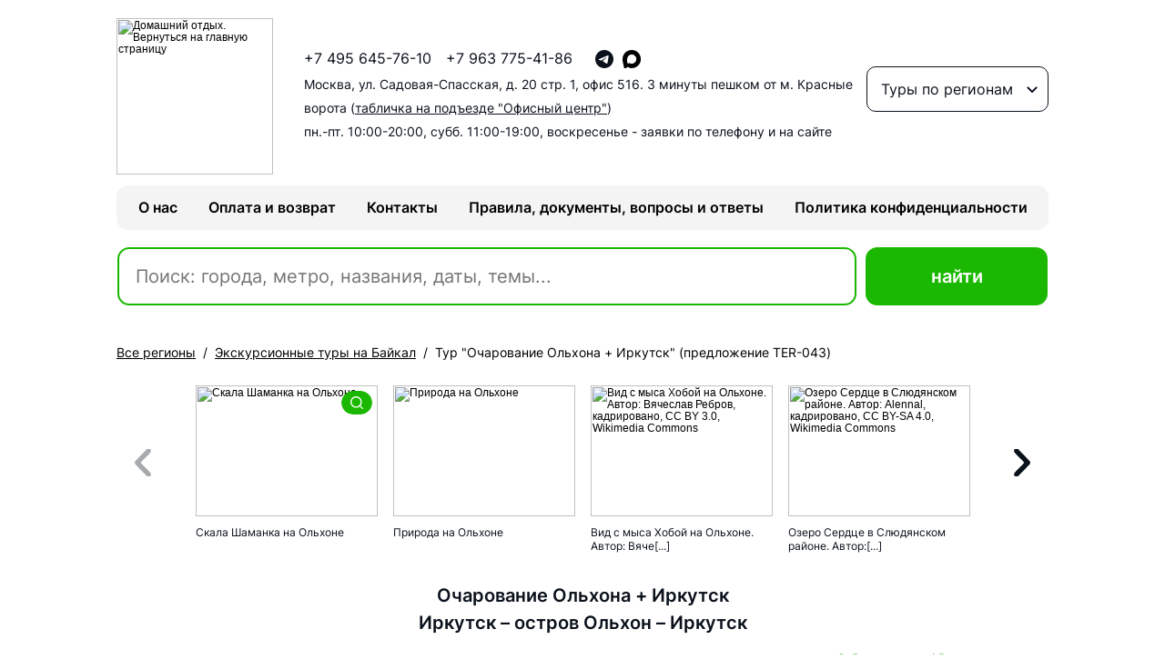

--- FILE ---
content_type: text/html; charset=windows-1251
request_url: https://www.hometravel.ru/baikal/baikal-ocharovanie-olhona-irkutsk.shtml
body_size: 16186
content:
<html>

<head>
<title>Экскурсионный тур на Байкал "Очарование Ольхона + Иркутск" на 7 дней в июне, июле, августе 2026 года</title>
<meta name="robots" content="all">
<meta name="keywords" content="Байкал, байкальский, Ольхон, экскурсия на Байкал, путевка на Байкал, тур по Байкалу, тур на Байкал из Москвы, тур по России, Иркутск, остров Ольхон, Иркутск">
<META NAME="description" CONTENT="Бронирование тура «Иркутск - остров Ольхон - Иркутск» на 7 дней. Доступны даты в июне, июле, августе 2026 года. Полное расписание, подробная программа и цены на сайте.">
<meta http-equiv="Content-Type" content="text/html; charset=windows-1251">
<meta name="viewport" content="width=device-width, initial-scale=1">
<script type="text/javascript">
var mycarousel_itemList = [
{url: "https://www.hometravel.ru/foto/skala-shamanka-na-olhone-2.jpg", title: "Скала Шаманка на Ольхоне"},

 {url: "https://www.hometravel.ru/foto/priroda-na-olhone.jpg", title: "Природа на Ольхоне"},
 {url: "https://www.hometravel.ru/foto/vid-s-misa-hoboj-na-olhone.jpg", title: "Вид с мыса Хобой на Ольхоне. Автор: Вячеслав Ребров, кадрировано, CC BY 3.0, Wikimedia Commons"},
 {url: "https://www.hometravel.ru/foto/ozero-serdtce.jpg", title: "Озеро Сердце в Слюдянском районе. Автор: Alennal, кадрировано, CC BY-SA 4.0, Wikimedia Commons"},
 {url: "https://www.hometravel.ru/foto/buddijskaya-stupa-prosvetleniya-na-ostrove-ogoj-1.jpg", title: "Буддийская ступа Просветления на острове Огой. Автор фото: Konstantin Malanchev, кадрировано, CC BY 2.0, Wikimedia Commons"},
 {url: "https://www.hometravel.ru/foto/peschanij-plyazh-na-bajkale.jpg", title: "Песчаный пляж на Байкале"},
 {url: "https://www.hometravel.ru/foto/bajkalskie-chajki.png", title: "Байкальские чайки. Автор фото: Oleg Bor, кадрировано, CC BY-SA 4.0, Wikimedia Commons"},
];
</script>
        		<link href="/css/style_old.css" type="text/css" rel="stylesheet">
		<link href="/css/style_new.css" type="text/css" rel="stylesheet">
		<link rel="stylesheet" href="//www.hometravel.ru/ssi/jquery/jquery-ui.css">
		<link rel="icon" href="//www.hometravel.ru/favicon.ico" type="image/x-icon"/>
		<link rel="shortcut icon" href="//www.hometravel.ru/favicon.ico" type="image/x-icon"/>
		<!--скрипты для карусели  --------------------------------------------------------------------------->
		<link rel="stylesheet" href="/js/thickbox.css" type="text/css" media="screen, projection" />
		<!-- подключаем библиотеку jquery если ее еще нет на странице -->
		<script src="/ssi/jquery/jquery.js"></script>
		<script src="/js/lib/jquery-migrate-1.1.1.min.js"></script>
		<script src="/ssi/jquery/jquery-ui.js"></script>
		<!-- подключаем скрипт thickbox-->
		<script src="/js/thickbox.js"></script>
		<script src="/js/lib/jquery.inputmask.bundle.min.js"></script>
		<!-- подключаем скрипт карусели-->
        <link rel="stylesheet" href="/js/swiper/swiper-bundle.min.css" />
        <script src="/js/swiper/swiper-bundle.min.js"></script>

<script type="text/javascript">
 // Set thickbox loading image
 tb_pathToImage = "/images/loading-thickbox.gif";
 var img_fg = "/ssi/img_fg_new.php?img=";
 function mycarousel_itemLoadCallback(carousel, state) {
 for( var i = carousel.first; i <= carousel.last; i++ ) {
 if( carousel.has(i) ) {
 continue;
 }

 if( i > mycarousel_itemList.length ) {
 break;
 }

 // Create an object from HTML
 var item = jQuery(mycarousel_getItemHTML(mycarousel_itemList[i-1])).get(0);

 // Apply thickbox
 tb_init(item);

 carousel.add(i, item);
 }
 };
 </script>

 <!-- Initialize Swiper -->
 <script>
 jQuery(document).ready(function() {
 var gallery_items = '';
 var gallery_items_a = '';
 var gallery_items_url = '';

 mycarousel_itemList.forEach(function(item, i, mycarousel_itemList) {
 gallery_items_a = 'href="' + mycarousel_itemList[i]["url"] + '"';
 gallery_items_url = gallery_items_a.replace('/img2/', '/img/');
 
 var sliced = mycarousel_itemList[i]["title"].slice(0,40);
            if (sliced.length < (mycarousel_itemList[i]["title"].length - 5)) {
            sliced += '[...]';
            }
			else {sliced = mycarousel_itemList[i]["title"];}

 gallery_items = gallery_items + '<div class="swiper-slide"><a class="thickbox" rel="carusel" ' + gallery_items_url + ' title="'+mycarousel_itemList[i]["title"]+'"><img src="' + mycarousel_itemList[i]["url"] + '" alt="' + mycarousel_itemList[i]["title"] + '"></a><span class="swiper-slide__title">' + sliced + '</span></div>';
 });

 jQuery('.swiper-wrapper').append(gallery_items);

 var swiper = new Swiper(".mySwiper", {
 slidesPerView: 1,
 spaceBetween: 17,
 navigation: {
 nextEl: ".swiper-button-next",
 prevEl: ".swiper-button-prev",
 },
 breakpoints: {
 576: {
  slidesPerView: 2
 },
 768: {
  slidesPerView: 3
 },
 992: {
  slidesPerView: 4
 }
 } 
 });

 tb_init('a.thickbox');
 });
 </script>

		<script>
			function mask_birth() {
				var next_year = Number( (new Date).getFullYear() ) + 1;
				Inputmask.extendAliases({
					'dategood': {
						alias: 'datetime',
						inputFormat: "dd.mm.yyyy",
						placeholder: "_",
						min: '01/01/1900',
						max: '01/01/'+next_year
					}
				});

				$(".mask__birthday").inputmask({
					alias: 'dategood'
				});
			}

			function mask_email() {
				$(".mask__email").inputmask("email");
			}
			
			$( document ).ready(function() {
			 	mask_birth();
 	            mask_email();
 	            $(".mask__phone").inputmask({"mask": "+7 (999) 999 99 999"});
				
				$('body').on('click', '.formBron__email_add', function() {
					var kol = Number( $('.formBron__email_kol').val() ) + 1;
					$('.formBron__email_kol').val( kol );

					var result = '<div class="formBron__email_list__item"><input type="email" pattern="[^@]+@[^@]+\.[a-zA-Z]{2,6}" maxLength="255" size="61" name="r_email'+kol+'"><button type="button" class="button2 formBron__email_delete"><img src="/images/new/minus.svg">Удалить e-mail</button></div>';

					$('.formBron__email_list').append( result );

					mask_email();
				});

				$('body').on('click', '.formBron__email_delete', function() {
					var kol = Number( $('.formBron__email_kol').val() ) - 1;
					$('.formBron__email_kol').val( kol );

					$(this).closest('.formBron__email_list__item').remove();

					$('.formBron__email_list__item').each(function(i,elem) {
						var i_name = Number(i) + 2;
						$(this).find('input').attr('name', 'r_email'+i_name);
					});
				});

				$('body').on('click', '.formBron__people_add', function() {
					var kol = Number( $('.formBron__people_kol').val() ) + 1;
					$('.formBron__people_kol').val( kol );

					var result = '	<div class="form__item__people formBron__people_list__item">' +
										'<div class="form__item">' +
											'<label>Фамилия, имя, отчество</label>' +
											'<input type="text" maxLength="255" size="61" name="r_fio_people'+kol+'" class="r_fio_people">' +
					 					'</div>' +
										'<div class="form__item">' +
											'<label>Дата рождения</label>' +
											'<input type="text" maxLength="255" size="61" name="r_date_people'+kol+'" class="r_date_people mask__birthday">' +
					 					'</div>' +
					 					'<button type="button" class="button2 formBron__people_delete"><img src="/images/new/minus.svg">Убрать туриста</button>' +
									'</div>';

					$('.formBron__people_list').append( result );

					mask_birth();
				});

				$('body').on('click', '.formBron__people_delete', function() {
					var kol = Number( $('.formBron__people_kol').val() ) - 1;
					$('.formBron__people_kol').val( kol );

					$(this).closest('.formBron__people_list__item').remove();

					$('.formBron__people_list__item').each(function(i,elem) {
						var i_name = Number(i) + 2;
						$(this).find('.r_fio_people').attr('name', 'r_fio_people'+i_name);
						$(this).find('.r_date_people').attr('name', 'r_date_people'+i_name);
					});
				});

				$(".service__item_minus").click(function(e) {
 					var id = $(this.id).selector;
					id = id.replace("_minus","");
					var value = Number( $('#'+id+'_input').val() );

	                if( value > 0 ) {
	                  value = value - 1;

					  $('#'+id+'_value').text(value);
					  $('#'+id+'_input').val(value);
	                }
	            });

				$(".service__item_plus").click(function(e) {
 					var id = $(this.id).selector;
					id = id.replace("_plus","");
					var value = Number( $('#'+id+'_input').val() );

					if( value < 100 ) {
					  value = value + 1;

					  $('#'+id+'_value').text(value);
					  $('#'+id+'_input').val(value);
					}
				});
			});

			$( function() {
				$( ".selectmenu" ).selectmenu();
				$( ".checkboxradio" ).checkboxradio();
			});

			$(document).ready(function() {
				$(".selectmenu_clicker").on("selectmenuchange", function() {
					window.location.href = $(this).val();
				});
			});

		</script>


<!-- JSON-LD -->

<script type="application/ld+json">{"@context":"http://schema.org/","@type":"Product","name":"Очарование Ольхона + Иркутск. Экскурсионный тур на Байкал  – стоимость от 66100 руб. на человека","description":"Бронирование тура «Иркутск - остров Ольхон - Иркутск» на 7 дней. Доступны даты в июне, июле, августе 2026 года. Полное расписание, подробная программа и цены на сайте.","image":"https://www.hometravel.ru/foto/skala-shamanka-na-olhone-2.jpg","offers":{"@type":"AggregateOffer","lowPrice":"66100","priceCurrency":"RUB"}}{"@context": "https://schema.org", "@type": "ImageObject", "contentUrl": "https://www.hometravel.ru/foto/skala-shamanka-na-olhone-2.jpg", "description": "Скала Шаманка на Ольхоне"}</script>
<!-- /JSON-LD -->

</head>

<body>
<div class="mainblock">
<header>
	<div class="header__content">
		<a href="//www.hometravel.ru/" class="header__logo">
			<img src="https://www.hometravel.ru/images/logo.png" alt="Домашний отдых. Вернуться на главную страницу" rel="nofollow">
		</a>

		<div class="header__content__info">
			<div class="header__content__info__details">
				<div class="header__content__info__details__item">
					<a href="tel:+74956457610" class="header__content__info__details__item__phone">+7 495 645-76-10</a>

					<a href="tel:+74955802371" class="header__content__info__details__item__phone header__content__info__details__item__phone_hidden">+7 963 775-41-86</a>
				</div>

				<div class="header__content__info__details__item">
					<a href="tel:+74956457610" class="header__content__info__details__item__phone header__content__info__details__item__phone_hidden2">+7 495 645-76-10</a>

					<a href="https://t.me/+79637754186" rel="nofollow" target="_blank">
						<img src="/images/new/tg.svg"><span>+7 963 775-41-86</span>
					</a>

					<!--<a href="whatsapp://send?phone=+79637754186" rel="nofollow" target="_blank">
						<img src="/images/new/wa.svg"><span>+7 963 775-41-86</span>
					</a>-->

                    <a href="https://max.ru/u/f9LHodD0cOKF8IfgbaBlw72rJ-oH9vbub9CdZAUpTz0nVCPngjuUuSxAZik" rel="nofollow" target="_blank">
						<img src="/images/new/max.svg"><span>+7 963 775-41-86</span>
					</a>
					
					<!--<a href="viber://add?number=79637754186" rel="nofollow" target="_blank">
						<img src="/images/new/viber.svg"><span>+7 963 775-41-86</span>
					</a>-->			
				
					  <a href="https://vk.com/hometravel" rel="nofollow" class="item_vk" target="_blank">
						<img src="/images/new/vk.svg">
					  </a>

					<span class="header__content__info__details__item__phone header__content__info__details__item__phone_hidden">+7 963 775-41-86</span>
				</div>


			</div>

			<div class="header__content__info__address">
				<a href="//www.hometravel.ru/shema_kr.shtml#msk" rel="nofollow">Москва, ул. Садовая-Спасская, д. 20 стр. 1, офис 516. <span class="header__content__info__address_hidden">3 минуты пешком от м. Красные ворота (<u>табличка на подъезде "Офисный центр"</u>)</span></a><br>
				пн.-пт. 10:00-20:00, субб. 11:00-19:00, воскресенье - заявки по телефону и на сайте
			</div>
		</div>

		<form>
			<input type="hidden" name="select">

			<div class="select_2">
				<div onclick="myFunction()" class="select_2__button">Туры по регионам</div>
				<div id="select_2__content" class="select_2__content">
					<div class="select_2__content__close"></div>
					<a href="//www.hometravel.ru/ekskursii-na-vihodnie.shtml#st">@Экскурсии на выходные</a>
					<a href="//www.hometravel.ru/nature.shtml#st">@Туры на природные явления</a>
					<a href="//www.hometravel.ru/zolkolco/odnodn/#st">1-дневные туры из Москвы</a>
					<a href="//www.hometravel.ru/zolkolco/mnogodn.shtml#begin">Многодневные автобусные туры из Москвы</a>
					<a href="//www.hometravel.ru/rechnie-progulki.shtml#st">Речные прогулки по Москве-реке, Неве и Волге</a>
					<a href="//www.hometravel.ru/kruiz/#st">Многодневные речные круизы</a>
					<a href="//www.hometravel.ru/lenoblast/#st">Туры из Петербурга</a>
					<a href="//www.hometravel.ru/gory/#abzakovo">Абзаково</a>
					<a href="//www.hometravel.ru/abhazia/#st">Абхазия</a>
					<a href="//www.hometravel.ru/kavkaz/index_adygeya.shtml#st">Адыгея</a>
					<a href="//www.hometravel.ru/azerbaidjan/#st">Азербайджан</a>
					<a href="//www.hometravel.ru/altai/#st">Алтай. Экскурсионные туры</a>
					<a href="//www.hometravel.ru/altai/hotel/#st">Алтай. Санатории, отели</a>
					<a href="//www.hometravel.ru/anapa/#st">Анапа</a>
					<a href="//www.hometravel.ru/armenia/#st">Армения</a>
					<a href="//www.hometravel.ru/arhangelsk/#st">Архангельск</a>
					<a href="//www.hometravel.ru/gory/#arhiz">Архыз. Отели</a>
					<a href="//www.hometravel.ru/kavkaz/index_arhyz.shtml#st">Архыз. Экскурсионные туры</a>
					<a href="//www.hometravel.ru/volgograd/#st">Астрахань</a>
					<a href="//www.hometravel.ru/baikal/#st">Байкал</a>
					<a href="//www.hometravel.ru/ural/index_yuzhniy-ural.shtml#st">Башкирия</a>
					<a href="//www.hometravel.ru/belarus/#st">Белоруссия. Санатории</a>
					<a href="//www.hometravel.ru/belarus/ekskursii/#st">Белоруссия. Экскурсии</a>
					<a href="//www.hometravel.ru/novgorod/#st">Великий Новгород</a>
					<a href="//www.hometravel.ru/ustug/#st">Великий Устюг</a>
					<a href="//www.hometravel.ru/far-east/index_vladivostok.shtml#st">Владивосток</a>
					<a href="//www.hometravel.ru/volgograd/#st">Волгоград</a>
					<a href="//www.hometravel.ru/vologda/#st">Вологда, Череповец</a>
					<a href="//www.hometravel.ru/gel/#st">Геленджик</a>
					<a href="//www.hometravel.ru/georgia/#st">Грузия</a>
					<a href="//www.hometravel.ru/kavkaz/index_dagestan.shtml#st">Дагестан</a>
					<a href="//www.hometravel.ru/far-east/#st">Дальний Восток</a>
					<a href="//www.hometravel.ru/gory/#dombay">Домбай. Отели</a>
					<a href="//www.hometravel.ru/kavkaz/index_dombai.shtml#st">Домбай. Экскурсионные туры</a>
					<a href="//www.hometravel.ru/eisk/#st">Ейск</a>
					<a href="//www.hometravel.ru/zolkolco/mnogodn.shtml#st">Золотое кольцо. Экскурсии</a>
					<a href="//www.hometravel.ru/kavkaz/index_ingushetia.shtml#st">Ингушетия</a>
					<a href="//www.hometravel.ru/kmv/#st">Кавминводы. Отели и санатории</a>
					<a href="//www.hometravel.ru/kavkaz/index_kmv.shtml#st">Кавминводы. Экскурсионные туры</a>
					<a href="//www.hometravel.ru/kavkaz/#st">Кавказ. Экскурсионные туры</a>
					<a href="//www.hometravel.ru/kazan/#st">Казань, Чувашия, Марий Эл, Удмуртия, Вятка</a>
					<a href="//www.hometravel.ru/kazahstan/#st">Казахстан. Экскурсионные туры</a>
					<a href="//www.hometravel.ru/kaliningrad/#st">Калининград. Отели и санатории</a>
					<a href="//www.hometravel.ru/kaliningrad/tury.shtml#st">Калининград. Экскурсии</a>
					<a href="//www.hometravel.ru/volgograd/index_elista.shtml#st">Калмыкия</a>
					<a href="//www.hometravel.ru/far-east/index_kamchatka.shtml#st">Камчатка</a>
					<a href="//www.hometravel.ru/karelia/#st">Карелия. Экскурсии</a>
					<a href="//www.hometravel.ru/karelia/hotel/#st">Карелия. Санатории, отели</a>
					<a href="//www.hometravel.ru/kirgizia/hotel/#st">Киргизия. Экскурсионные туры</a>
					<a href="//www.hometravel.ru/gory/index.shtml#kras_pol">Красная Поляна</a>
					<a href="//www.hometravel.ru/krim/#st">Крым. Отели, санатории</a>
					<a href="//www.hometravel.ru/krim/tury.shtml#st">Крым. Экскурсионные туры</a>
					<a href="//www.hometravel.ru/far-east/index_kurili.shtml#st">Курилы</a>
					<a href="//www.hometravel.ru/zolkolco/select/ekskursii-po-moskve.shtml#st">Москва. Экскурсии</a>
					<a href="//www.hometravel.ru/karelia/murmansk/">Мурманская область</a>
					<a href="//www.hometravel.ru/volga/#st">Нижегородская область. Экскурсии</a>
					<a href="//www.hometravel.ru/penza/#st">Пенза, Ульяновск, Самара, Саратов, Мордовия</a>
					<a href="//www.hometravel.ru/pmsk/#st">Подмосковье. Отели и санатории</a>
					<a href="//www.hometravel.ru/zolkolco/select/ekskursii-po-podmoskovyu.shtml#st">Подмосковье. Экскурсионные туры</a>
					<a href="//www.hometravel.ru/pskov/#st">Псков</a>
					<a href="//hometravel.ru/arhangelsk/select/turi-na-russkij-sever.shtml#st">Русский Север</a>
					<a href="//www.hometravel.ru/spb/ekskursii/#st">Санкт-Петербург</a>
					<a href="//www.hometravel.ru/far-east/index_sahalin.shtml#st">Сахалин</a>
					<a href="//www.hometravel.ru/kavkaz/index_osetia.shtml#st">Северная Осетия</a>
					<a href="//www.hometravel.ru/karelia/solovki/#st">Соловки. Экскурсии</a>
					<a href="//www.hometravel.ru/pmsk/srpolosa.shtml#st">Средняя полоса России</a>
					<a href="//www.hometravel.ru/smolensk/#st">Смоленск</a>
					<a href="//www.hometravel.ru/sochi/#st">Сочи</a>
					<a href="//www.hometravel.ru/tuapse/#st">Туапсе</a>
					<a href="//www.hometravel.ru/ural/index_tuva.shtml#st">Тува</a>
					<a href="//www.hometravel.ru/uzbekistan/">Узбекистан</a>
					<a href="//www.hometravel.ru/ural/#st">Урал и Сибирь. Экскурсионные туры</a>
					<a href="//www.hometravel.ru/ural/index_hakasia.shtml#st">Хакасия, Саяны</a>
					<a href="//www.hometravel.ru/far-east/index_habarovsk.shtml#st">Хабаровский край</a>
					<a href="//www.hometravel.ru/voronezh/#st">Черноземье. Экскурсионные туры</a>
					<a href="//www.hometravel.ru/kavkaz/index_chechnya.shtml#st">Чечня</a>
					<a href="//www.hometravel.ru/gory/#elbrus">Эльбрус, Чегет. Отели</a>
					<a href="//www.hometravel.ru/kavkaz/index_elbrus.shtml#st">Эльбрус, Чегет. Экскурсионные туры</a>
					<a href="//www.hometravel.ru/ural/index_yakutia.shtml#st">Якутия</a>
				</div>
			</div>
		</form>
	</div>
	<div class="header__links">
	    <a name="st"></a>
        <a href="//www.hometravel.ru/onas.shtml" title="Информация о компании Домашний отдых" class="links_menu" rel="nofollow">О нас</a>
        <a href="//www.hometravel.ru/oplata.shtml" title="Формы оплаты путевок, возврат денег" class="links_menu" rel="nofollow">Оплата и возврат</a>
        <a href="//www.hometravel.ru/contacts.shtml" title="Контакты" class="links_menu" rel="nofollow">Контакты</a>
		<a href="//www.hometravel.ru/faq.shtml" title="Популярные вопросы и ответы" class="links_menu" rel="nofollow">Правила, документы, вопросы и ответы</a>
		<a href="//www.hometravel.ru/pers_policy.shtml" title="Политика конфиденциальности" class="links_menu" rel="nofollow">Политика конфиденциальности</a>
	</div>
</header>
<!--<br><div class="notice_site">Уважаемые клиенты! С 31 декабря по 11 января (включительно) наш офис не работает.<br>Заказы принимаем через сайт и по телефону <a href="tel:+74956457610">+7 495 645-76-10</a> (с 10-00 до 20-00).</div>-->
<br />
				<div class="search_site">
					<center>             <form method="post" action="/ssi/search/search.php" onsubmit="form.submit();return false">
				<table class="sb"><tr><td id="search_block">
				<input type="search" id="search" name="search"  class="sbb" autocomplete="off"  placeholder='Поиск: города, метро, названия, даты, темы...' value='' oninput="wl();getContext()"/>
				<input type="hidden" name="do" value="search">
				<input type="hidden" name="cashback" id="cashback" value="No">
				<input type="hidden" id="cat" name="cat" value="206">
				<button class="sb_b_green"><b>найти</b></button><div id="search_context_close">X</div>
				<div id="search_indicator" style="display:none"><img src="/images/indicator.gif"></div>
			    <div id="search_context_wrapper"></div>
				</td></tr>
             </table>
			</form>
	</center>
				</div>
<div class="breadcrumbs" itemscope itemtype="https://schema.org/BreadcrumbList">
<span itemprop="itemListElement" itemscope itemtype="https://schema.org/ListItem"><a href="https://www.hometravel.ru" class="breadcrumbs__item" title="Все регионы" itemprop="item"><span itemprop="name">Все регионы</span><meta itemprop="position" content="0"></a></span>
<span class="breadcrumbs__sep">/</span>
<span itemprop="itemListElement" itemscope itemtype="https://schema.org/ListItem"><a href="https://www.hometravel.ru/baikal/#st" class="breadcrumbs__item" title="Экскурсионные туры на Байкал" itemprop="item"><span itemprop="name">Экскурсионные туры на Байкал</span><meta itemprop="position" content="1"></a></span>
<span class="breadcrumbs__sep">/</span><span class="breadcrumbs__item__last">Тур "Очарование Ольхона + Иркутск" (предложение TER-043)</span>
</div>
            
			<div class="swiper__wrapper">
				<div class="swiper mySwiper">
					<div class="swiper-wrapper"></div>
				</div>

				<div class="swiper-button-wrapper">
					<div class="swiper-button-next"></div>
					<div class="swiper-button-prev"></div>
				</div>
			</div>

<h2><center><span class="title">Очарование Ольхона + Иркутск</span><br>
Иркутск – остров Ольхон – Иркутск</center></h2>
<div class="tour_links">
<a href="#bron">Забронировать</a> / <a href="https://www.hometravel.ru/ssi/print_p.php" target="_blank">Версия для печати</a><span class="start"></span>
</div>

 
            
<p><b>Даты тура:</b><div id="offline_date"><span class="date">27.060-03.07.2026, 11.07-17.07.2026, 25.07-31.07.2026, 01.08-07.08.2026, 08.08-14.08.2026</span></div></p>
			<script>
			$(document).ready(function() {
				$(".online_date__month__item").click(function(e) {
 					var id = $(this.id).selector;
 					$('.online_date__month__item').removeClass('active');
 					$(this).addClass('active');

 					$('.month_number').removeClass('active');
 					$('.month_number_'+id).addClass('active');
				});

				$(".online_date__prev").click(function(e) {
 					var id = $(this.id).selector;
					id = id.replace("mm_","m_");
 					$('.online_date__month__item').removeClass('active');
 					$('#'+id).addClass('active');

 					$('.month_number').removeClass('active');
 					$('.month_number_'+id).addClass('active');
				});

				$(".online_date__next").click(function(e) {
 					var id = $(this.id).selector;
					id = id.replace("mm_","m_");
 					$('.online_date__month__item').removeClass('active');
 					$('#'+id).addClass('active');

 					$('.month_number').removeClass('active');
 					$('.month_number_'+id).addClass('active');
				});
			});
			</script><div class="online_date"><div class="online_date__month"><div class="online_date__month__item month_item_7" id="m_7">июль</div><div class="online_date__month__item month_item_8" id="m_8">август</div></div><div class="month_number month_number_m_7 active"><table class="table1"><tr><td class="info">11.07-17.07.2026</td></tr><tr><td class="info">25.07-31.07.2026</td></tr><tr><td class="info"><span class="online_date__button online_date__next" id="mm_8">Следующие даты</span></td></tr></table></div><div class="month_number month_number_m_8"><table class="table1"><tr><td class="info">01.08-07.08.2026</td></tr><tr><td class="info">08.08-14.08.2026</td></tr><tr><td class="info"><span class="online_date__button online_date__prev" id="mm_7">Предыдущие даты</span></td></tr></table></div></div> <div align="left"><p><font color="red"><b>Не нашли подходящих дат или хотите ознакомиться с другими вариантами программ?</b></font></p><p>Пожалуйста, посмотрите <a href="https://www.hometravel.ru/baikal/#st" class="text7">полное расписание туров на Байкал</a></p></div> <script>
	      $(document).ready(function() {
	      if ($("#date_select").length) {
            $("#date_select").empty();
			$("#date_select").append("<option value='' selected></option>");
			$("#date_select").append('<option value="11.07.2026-17.07.2026">11.07.2026-17.07.2026</option>');$("#date_select").append('<option value="25.07.2026-31.07.2026">25.07.2026-31.07.2026</option>');$("#date_select").append('<option value="01.08.2026-07.08.2026">01.08.2026-07.08.2026</option>');$("#date_select").append('<option value="08.08.2026-14.08.2026">08.08.2026-14.08.2026</option>');if ($("#second_date").length) $("#second_date").remove();
		  }
		  });
      </script>






<div class="tour__preview">

<p><b>1-й день</b>
<ul>
<li><b>Самостоятельное прибытие в Иркутск</b>. Утром в 09:30 встречаемся в аэропорту и на ж/д вокзале Иркутска, знакомимся, получаем багаж. 
<li>Отправляемся на <b>обзорную экскурсию по городу.</b> Мы посетим место основания Иркутска, прогуляемся по набережной Ангары, заглянем в исторический квартал. 
<li>После экскурсии размещение в гостиницах Иркутска. 
<li>Питание в этот день – самостоятельно.</ul>
</p>

<p><b>2-й день</b>
<ul>
<li>Утром на микроавтобусе <b>отправляемся на остров Ольхон</b> (280 км). Остров отделен от материка небольшим проливом, поэтому попасть туда можно только на пароме. Прибытие в п. Хужир – туристический центр острова. Размещение на базе отдыха или в отеле (согласно выбранному варианту размещения).
<li>Первое знакомство с островом – <b>пешая экскурсию к священной скале Шаманка.</b> 
<li>Возвращение на базу, ужин.
<li>Питание включено: Завтрак и ужин.</ul>
</p>

<p><b>3-й день</b>
<ul>
<li>После завтрака вас ждет <b>увлекательная экскурсия на мыс Хобой, северную оконечность острова Ольхон</b>. В переводе с бурятского языка Хобой переводится как «клык», но многие из вас сумеют разглядеть в нем четкие очертания женской фигуры. По легенде это жена величественного шамана, которую боги за ее грехи превратили в каменную глыбу. Оказавшись на мысе Хобой, можно почувствовать себя не просто на краю острова, а на краю земли, ведь впереди — бесконечные водные просторы Байкала, которые позволяют почувствовать себя маленькой песчинкой в этом царстве красоты и природы. 
<li>Полные впечатлений и эмоций возвращаемся на базу. 
<li>Ужин.
<li>Завтрак, обед-пикник и ужин включены в стоимость.</ul>
</p>

<p><b>4-й день</b>
<ul>
<li>После завтрака <b>отправляемся в путешествие по юго-восточной части острова</b>. Благодаря этой поездке у вас появится полноценное представление об Ольхоне. Обещаем, вы поразитесь тому, как много сюрпризов прячет в себе однотонная на первый взгляд степь. В программе дня <b>укромные заливы, бирюзовая лагуна и даже одно озеро под названием «Сердце»</b>. В жаркие июльские, августовские дни захватите с собой купальники. Не обойдётся в этот день и без причудливых скальных комплексов. Каменный замок, трезубец и профиль Сталина – чего вы только не увидите в этот день.
<li>Завтрак, обед-пикник и ужин включены в стоимость.</ul>
</p>

<p><b>5-й день</b>
<ul>
<li>Сегодня группа отправляется в <b>путешествие по Байкалу на катере</b>. Проплываем мимо небольших байкальских островов, <b>корабль пересекает Малое Море</b>, и вы оказываетесь на материковой части. Пешком отправляемся к целебному источнику Сурхайты, кристально чистые воды которого помогают от различных заболеваний. Отведав целебной воды и пообедав, <b>отправляемся к острову Огой.</b> 
<br>Остров известен установленной на нем буддийской ступой Просветления. В нее вложены: различные буддийские реликвии и бронзовая статуэтка дакини Трома Нагмо, считающейся в тибетском буддизме матерью всех будд. Впервые подобная ступа Просветления была возведена в Индии на месте, где Будда обрел Просветление. Ступа в современной интерпретации символизирует цель буддийского пути – узнавание собственного ума, полное Просветление. По поверью, если обойти вокруг ступы три раза и загадать желание, оно обязательно сбудется. 
<li>Возвращение на базу, ужин.
<li>Завтрак, обед-пикник и ужин включены в стоимость.</ul>
</p>

<p><b>6-й день</b>
<ul>
<li><b>Свободный день</b>, который вы можете провести по своему усмотрению – занятие найдется для каждого. Катание на велосипедах и квадроциклах, конный тур, посещение бурятской деревни или прогулка по побережью Байкала – выбирать только вам! 
<li>Завтрак и ужин включены в стоимость.</ul>
</p>

<p><b>7-й день</b>
<ul>
<li>Завтрак. 
<li><b>Трансфер в Иркутск</b> на автобусах и микроавтобусах, время в пути около 6 часов. Остановка в придорожном кафе (питание самостоятельно). 
<li>Окончание программы в Иркутске (сквер им. Кирова).

</ul>
</p>

<p align="center">
<div class="wrapper">
<table class="info" width="100%" border="1"> <tbody>
<tr> <td colspan="4" class="c_ccc c_center c_b"> Стоимость тура на 1 человека, рублей </td> </tr> 
<tr> <td class="c_ccc c_center c_b"> Даты тура / Тип размещения </td> <td class="c_ccc c_center c_b"> Бюджетный </td> <td class="c_ccc c_center c_b"> Эконом </td> <td class="c_ccc c_center c_b"> Стандарт </td> </tr> 
<tr> <td class="c_center">27 июня - 3 июля</td> <td class="c_center"><span class="price">66 100</span></td> <td class="c_center">71 100</td> <td class="c_center">78 500</td> </tr> 
<tr> <td class="c_center">11-17 июля, 25-31 июля, 1-7 августа, 8-14 августа</td> <td class="c_center">69 200</td> <td class="c_center">73 200</td> <td class="c_center">87 900</td> </tr> 
<tr> <td class="c_center"> Доплата за одноместное размещение </td> <td class="c_center">7 400</td> <td class="c_center">10 500</td> <td class="c_center">18 900</td> </tr> 
<tr> <td colspan="4" class="c_center"> Скидка на тур для детей до 12 лет – 10%. Рекомендуемый возраст участников: от 5 лет  </td> </tr></tbody></table>
</div>
 </p>

 
<p><b>Размещение:</b> <span class="metro">1,2-местное</span>: 
<ul>
<li>Стандартный вариант тура включает:
<br>- размещение в отеле в Иркутске: 2-местный благоустроенный номер категории стандарт;
<br>- размещение в отеле на Ольхоне: 2-местный благоустроенный номер категории стандарт;
<li>Эконом вариант тура включает:
<br>- размещение в отеле в Иркутске: 2-местный благоустроенный номер категории стандарт;
<br>- размещение в отеле на Ольхоне: 2-местный номер эконом, душ и туалет на этаже на 4 номера;
<li>Бюджетный вариант тура включает:
<br>- размещение отеле в Иркутске: 2-местный благоустроенный номер категории стандарт;
<br>- размещение на базе отдыха на Ольхоне: 2-местный неблагоустроенный номер, душ и туалет на территории базы;

</ul>
</p>

<p><b>В стоимость включено:</b>
<ul>
<li>Встреча в 09:30 утра (время местное) в аэропорту или на ж/д вокзале г. Иркутска;
<li>Трансфер Иркутск – остров Ольхон – Иркутск;
<li>Размещение в Иркутске (1 сутки);
<li>Размещение на Ольхоне (5 суток);
<li>Питание по программе: 1 день – не включено; 2 день – завтрак и ужин; 3, 4, 5 день – завтрак, обед-пикник и ужин; 6 день – завтрак и ужин; 7 день – завтрак;
<li>Экскурсии по программе: обзорная экскурсия по Иркутску; обзорная экскурсия к мысу Бурхан; автомобильная экскурсия на мыс Хобой; автомобильная экскурсия на юг острова; водная экскурсия Целебный источник – остров Огой.

</ul>
</p>
<p><b>В стоимость не включено:</b>
<ul>
<li>Авиа и ж/д билеты;
<li>Трансфер по окончании тура в гостиницы, на ж/д вокзал, в аэропорт и т. д.;
<li>Дополнительные услуги, не указанные в программе или указанные в программе за дополнительную стоимость.</ul>
</p>
 
<p><b>Важно:</b> Возможно изменение порядка проведения экскурсий. Гражданам РФ рекомендуем взять в путешествие карточку-полис обязательного медицинского страхования для каждого участника поездки.<br>
В случае ухудшения погодных условий мы оставляем за собой право изменить программу или маршрут тура.<br>
Необходимо прибыть на место встречи в назначенное время, в противном случае ответственность за присоединение к группе полностью ложится на туриста.
</p>

 
<p><b>Документы в поездку:</b> Туристический ваучер-путевка, паспорт, детям до 14 лет – свидетельство о рождении, страховой полис. </p>

<p><b>Рекомендуемые вещи:</b> солнцезащитный крем, головной убор (кепка), удобная обувь, удобная одежда, купальные принадлежности.</p>
    </div>

            <a name="bron">&nbsp;</a><!-- SCHEMA-ORG --><div style="display: none;" itemscope itemtype="http://schema.org/Product">

<meta itemprop="image" content="https://www.hometravel.ru/foto/skala-shamanka-na-olhone-2.jpg">

<div itemprop="name">Экскурсионный тур на Байкал "Очарование Ольхона + Иркутск"</div>

<div itemprop="description">Бронирование тура «Иркутск - остров Ольхон - Иркутск» на 7 дней. Доступны даты в июне, июле, августе 2026 года. Полное расписание, подробная программа и цены на сайте.</div>
     <div itemprop="offers" itemscope itemtype="http://schema.org/AggregateOffer">

<meta itemprop="lowPrice" content="66100.00">

<meta itemprop="priceCurrency" content="RUB">

  
    <link itemprop="availability" href="http://schema.org/InStock">
    </div>
    </div>



<div style="display: none;" itemscope itemtype="http://schema.org/ImageObject">
  <img src="https://www.hometravel.ru/foto/skala-shamanka-na-olhone-2.jpg" itemprop="contentUrl" />
  <span itemprop="description">Скала Шаманка на Ольхоне</span>
</div><!-- /SCHEMA-ORG -->
<div class="tour__form">
<h2>Бронирование тура «Очарование Ольхона + Иркутск»</h2>

				<form action="https://www.hometravel.ru/dynaform.php" method="post" class="form1 formBron">
					<div class="form__item" id="first_date">
						<label>Выберите даты тура:</label>

						<select name="r_date" id="date_select" class="selectmenu">
						</select>
					</div>
					
					<div class="form__item" id="second_date">
						<label>Введите даты тура (дату начала и дату окончания)</label>

						<input type="text" maxLength="255" size="61" name="r_date1">
					</div>

					<div class="form__item">
						<label>Введите данные всех туристов для корректного расчета стоимости тура:</label>

						<div class="form__item__people">
							<div class="form__item">
								<label>Фамилия, имя, отчество</label>

								<input type="text" maxLength="255" size="90" name="r_fio_people1">
		 					</div>
							
							<div class="form__item">
								<label>Дата рождения</label>

								<input type="text" maxLength="255" size="32" name="r_date_people1" class="mask__birthday">
		 					</div>
						</div>

						<input type="hidden" name="people_kol" class="formBron__people_kol" value="1">

						<div class="formBron__people_list"></div>

						<button type="button" class="button2 formBron__people_add"><img src="/images/new/plus.svg">Добавить туриста</button>
					</div>
                    

<input type="hidden" value="Очарование Ольхона + Иркутск" name="r_hotel">

 
 
                

              

<div class="form__item">

<label>Гостиница для размещения в туре</label>
<select name="r_gost" class="selectmenu">

<option value="Бюджет">Бюджет</option>

<option value="Эконом">Эконом</option>

<option value="Стандарт">Стандарт</option>

</select>

</div>

<div class="form__item">

<label>Тип номера в гостинице</label>
<select name="r_room" class="selectmenu">

<option value="Одноместный">Одноместный</option>

<option value="Двухместный">Двухместный</option>

<option value="Двухместный + доп. место">Двухместный + доп. место</option>

</select>

</div>

					<div class="form__item">
						<label>Способ оплаты [<a href="//www.hometravel.ru/oplata.shtml" class="text7" target="_blank">?</a>]</label>

						<select name="r_oplata" class="selectmenu">
							<option value="Картой Visa/Mastercard через сайт">Картой через сайт</option>
							<option value="Наличными или картой в офисе в Москве">Наличными или картой в офисе в Москве</option>
							<option value="По счету или QR-коду">По СБП, QR-коду или реквизитам</option>
						</select>
					</div>

					<div class="form__item">
						<label>Предпочтительный способ связи</label>

						<select name="r_sposob_svyazi" class="selectmenu">
							<option value="По телефону">По телефону</option>
							<option value="По Telegram">По Telegram</option>
							<option value="По Max">По Max</option>
							<option value="По электронной почте">По электронной почте</option>
						</select>
					</div>

					<div class="form__item">
						<label> Ваше имя</label>

						<input type="text" maxLength="255" size="61" name="r_fio">
					</div>

					<div class="form__item">
						<label>Телефон</label>

						<input type="tel" maxLength="255" size="61" name="r_phones" class="mask__phone">
					</div>

					<div class="form__item">
						<label>E-mail</label>

						<input type="email" pattern="[^@]+@[^@]+\.[a-zA-Z]{2,6}" maxLength="255" size="61" name="r_email1">

						<input type="hidden" name="email_kol" class="formBron__email_kol" value="1">

						<div class="formBron__email_list"></div>

						<button type="button" class="button2 formBron__email_add"><img src="/images/new/plus.svg">Добавить e-mail</button>
					</div>

					<div class="form__item">
						<label>Дополнительные пожелания и вопросы по бронированию</label>

						<textarea name="r_dop"></textarea>
					</div>

					<div class="form__item form__item__checkbox">
						<label for="r_personal_info">
							<span>Нажимая на кнопку «Отправить заявку», я подтверждаю своё согласие на обработку персональных данных (<a href="//www.hometravel.ru/pers_agreement.shtml#begin" onclick="window.open('//www.hometravel.ru/pers_agreement.shtml#begin','','width=770,height=600,menubar=0,location=0,resizable=1,status=0,tollbar=0,scrollbars=1,top=75,left=400'); return false;">текст согласия</a>)</span>
						</label>
					</div>

					<input type="submit" value="Отправить заявку" class="order_submit">

					<input type="hidden" name="rec_mailto" value="zakaz@hometravel.ru">
					<input type="hidden" name="rec_subject" value="Zayavka s saita HomeTravel.Ru">
					<input type="hidden" name="rec_thanks" value="https://www.hometravel.ru/thanks.shtml">
				</form>

</div>
            			<div class="tour__info">

				<h2>Полезная информация о путешествиях на Байкал</h2>

				<div class="tour__info__wrapper">
					<div class="tour__info__wrapper__item">
						<div class="tour__info__list">
							
							<div class="tour__info__list__item">
								<a href="https://www.hometravel.ru/baikal/pages/baikal-zima.shtml#st" title="Зимний Байкал">Зимний Байкал: что посмотреть, что попробовать, что взять с собой?</a>
							</div>
							
						</div>
					</div>

				</div>

			</div>


</div>

 
<footer itemscope itemtype="http://schema.org/Organization">
	<div class="mainblock">
		<div class="footer__links">
			<a href="//www.hometravel.ru/onas.shtml" title="Информация о компании Домашний отдых" class="links_menu" rel="nofollow">О нас, реквизиты</a>
            <a href="//www.hometravel.ru/oplata.shtml" title="Формы оплаты путевок" class="links_menu" rel="nofollow">Условия оплаты и возврата</a>
            <a href="//www.hometravel.ru/contacts.shtml" title="Контакты" class="links_menu" rel="nofollow">Контакты, схемы проезда</a>
			<a href="//www.hometravel.ru/faq.shtml" title="Вопросы и ответы" class="links_menu" rel="nofollow">Вопросы и ответы</a>
		</div>


		<!-- JSON-LD -->
		<script type="application/ld+json">
			{	
				"@context": "http://schema.org",
				"@type": "Organization",
				"name" : "Турфирма Домашний отдых",
				"location": {
					"@type":"Place",
					"address": {
						"@type": "PostalAddress",
						"addressLocality": "Москва",
						"streetAddress": "ул. Садовая-Спасская, д. 20, офис 516"
					}
				},
				"telephone": "+7 (495) 645-7610",
				"email": "zakaz@hometravel.ru",
				"url": "https://www.hometravel.ru",
				"logo": {
					"@context": "http://schema.org",
						"@type": "ImageObject",
						"url": "https://www.hometravel.ru/images/logo.png",
						"name": "Домашний отдых"
					},
				"contactPoint": [{
					"@type": "ContactPoint",
					"telephone": "+7 (495) 645-7610",
					"contactType": "Офис в Москве"
				}]
			}
		</script>
		<!-- /JSON-LD -->

		<div class="footer__contacts">
			<div class="footer__contacts__item">
				<div class="footer__contacts__item__title">Телефоны</div>

				<div class="footer__contacts__item__text" itemprop="telephone">
					<a href="tel:+74956457610">+7 495 645-76-10</a><br>
					<a href="tel:+79646403287">+7 964 640-32-87</a><br>
					<a href="tel:+79646403297">+7 964 640-32-97</a><br>
					<a href="tel:+79646437610">+7 964 643-76-10</a>
					
				</div>
			</div>

			<div class="footer__contacts__item">
				<div class="footer__contacts__item__icon">
					<a href="https://t.me/+79637754186" rel="nofollow" target="_blank">
						<img src="/images/new/tg.svg"> <span>+7 963 775-41-86 (только для текстовых сообщений)</span>
					</a>

					<!--<a href="whatsapp://send?phone=+79637754186" rel="nofollow" target="_blank">
						<img src="/images/new/wa.svg"> <span>+7 963 775-41-86 (только для текстовых сообщений)</span>
					</a>-->

                    <a href="https://max.ru/u/f9LHodD0cOKF8IfgbaBlw72rJ-oH9vbub9CdZAUpTz0nVCPngjuUuSxAZik" rel="nofollow" target="_blank">
						<img src="/images/new/max.svg"> <span>+7 963 775-41-86</span>
					</a>

					<!--<a href="viber://add?number=79637754186" rel="nofollow" target="_blank">
						<img src="/images/new/viber.svg"> <span>+7 963 775-41-86</span>
					</a>-->
				</div>

				<div class="footer__contacts__item__text footer__contacts__item__text_hidden">
					+7 963 775-41-86<br>(только для текстовых сообщений)
				</div>
			</div>

			<div class="footer__contacts__item">
				<div class="footer__contacts__item__title">E-mail</div>

				<a href="mailto:zakaz@hometravel.ru" class="footer__contacts__item__text" itemprop="email" rel="nofollow">zakaz@hometravel.ru</a>
			</div>
			
			<div class="footer__contacts__item">
				<div class="footer__contacts__item__title">Новости, отзывы о турах</div>

				<a href="https://vk.com/hometravel" class="footer__contacts__item__text" itemprop="email" rel="nofollow">vk.com/hometravel</a>
			</div>
			
		</div>
		
		<div class="footer__address" itemprop="address" itemscope itemtype="http://schema.org/PostalAddress">
			<span itemprop="postalCode">107078</span>, <span itemprop="addressLocality">Москва</span>, ул. <span itemprop="streetAddress">Садовая-Спасская, 20, офис 516</span><br>
			Понедельник-пятница 10:00-20:00, суббота 11:00-19:00, воскресенье - прием заявок по телефону и на сайте
		</div>

		<div class="footer__privacy">
			<p>Используя данный сайт, вы соглашаетесь с <a href="//www.hometravel.ru/pers_policy.shtml">Политикой обработки персональных данных</a></p>

			<div class="footer__privacy__right">
				<img src="/images/HorizontalLogos.svg" class="payments">
				
				<!--LiveInternet counter--><a href="https://www.liveinternet.ru/click"
				target="_blank"><img id="licnt6493" width="31" height="31" style="border:0" 
				title="LiveInternet"
				src="[data-uri]"
				alt=""/></a><script>(function(d,s){d.getElementById("licnt6493").src=
				"https://counter.yadro.ru/hit?t44.6;r"+escape(d.referrer)+
				((typeof(s)=="undefined")?"":";s"+s.width+"*"+s.height+"*"+
				(s.colorDepth?s.colorDepth:s.pixelDepth))+";u"+escape(d.URL)+
				";h"+escape(d.title.substring(0,150))+";"+Math.random()})
				(document,screen)</script><!--/LiveInternet-->
			</div>
		</div>

		<div class="footer__copyright">
			© 2006-2026 <a href="//www.hometravel.ru/ssi/site_map.html" rel="nofollow">ООО "Домашний отдых"</a>.<br>
			<span itemprop="name">Туристическое агентство "Домашний отдых" (номер в Едином федеральном реестре турагентов: РТА 0001544)</span>
		</div>	
	</div>
</footer>

<script>
	/* When the user clicks on the button,
		toggle between hiding and showing the dropdown content */
	function myFunction() {
	    document.getElementById("select_2__content").classList.toggle("show");
	}

	// Close the dropdown menu if the user clicks outside of it
	window.onclick = function(event) {
	  if (!event.target.matches('.select_2__button')) {

	    var dropdowns = document.getElementsByClassName("select_2__content");
	    var i;
	    for (i = 0; i < dropdowns.length; i++) {
	      var openDropdown = dropdowns[i];
	      if (openDropdown.classList.contains('show')) {
	        openDropdown.classList.remove('show');
	      }
	    }
	  }
	}



	var is_list = false;
	var suggest_count = 0;
	var suggest_selected = 1;

	function getContext() {			
		var sb = document.getElementById("search").value;
		var cat_id = document.getElementById("cat").value;
		var cb = 'No';
		if (document.getElementById("cashback").checked) cb = "Yes";
		if(sb.length>2){
			if (document.getElementById('search_context_wrapper').innerHTML == '') document.getElementById('search_indicator').style.display = "block";
			document.getElementById('search_context_wrapper').innerHTML = '<div><br>Ищем варианты... <img src="/images/indicator.gif"><br><br></div>';
		    var data = {str:sb, cat:cat_id, cashback:cb}; 						  
		    $.ajax({ 
			    url: "/ssi/search/context.php", 
			    type: "POST",
			    data: data,
			    cache: true, 
			    async: true, 
			    success: function(html){  
					document.getElementById('search_indicator').style.display = "none";
				    html = html.replace(/\r?\n/g, "");

				    if (html!='') {
				        is_list = false;
						var list0 = html.split('-@-');
						var list = list0[1].split('#@#');
						suggest_count = list.length;
						if(list0[0] == document.getElementById("search").value && suggest_count > 0){
							$("#search_context_wrapper").html('').show();
							if (cb == "Yes") $("#search_context_wrapper").html('<br><center><b>Чтобы получить результаты, не подпадающие под акцию "Кэшбэк за туры по России", уберите галочку "Найти туры только по кэшбэку".<br><br>Чтобы получить больше результатов по кэшбэку, нажмите кнопку "Найти"</b></center><br>').show();
							else $("#search_context_wrapper").html('<br><center><b>Чтобы получить больше результатов, нажмите кнопку "Найти"</b></center><br>').show();							
							for(var i in list){
								if(list[i] != ''){
									var ll = list[i].split('#$#');
									if (ll[0].length>2 && ll[1].length>2)
									{
									   is_list = true;
									   $('#search_context_wrapper').prepend('<div class="context_variant">'+ll[1]+'<span class="context_link">###'+ll[0]+'</span></div>');
									}
								}							
							}
							if (is_list) $("#search_context_close").show();
							else 
				             {
				               $('#search_context_close').hide();
				               $('#search_context_wrapper').hide();
							   is_list = false;
				             }
						}

						var block = document.getElementById("search_context_wrapper");
						block.scrollTop = 0;
					}
			    }
			}); 		
		} else {
			document.getElementById('search_indicator').style.display = "none";
			$('#search_context_close').hide();
			$('#search_context_wrapper').hide();
			is_list = false;
		}
	}

	function wl() {
		//обработка кликов для закрытия
		if (typeof(jQuery) == 'undefined') {
		var script = document.createElement('script');
        script.src = 'https://www.hometravel.ru/js/lib/jquery-1.4.2.min.js'; 
        document.getElementsByTagName('head')[0].appendChild(script);
		}
		$('html').bind("click",function(){
		    $('#search_context_wrapper').hide();
			$('#search_context_close').hide();
			is_list = false;
		});

		$('#search_context_close').bind("click",function(){
		    $('#search_context_close').hide();
			$('#search_context_wrapper').hide();
			is_list = false;
		});
			
		$('.context_variant').live('click',function(){
			var ss = $(this).text().split('###');
			var data = {res:ss[0],search:document.getElementById('search').value,cashback:document.getElementById('cashback').value};	
			    $.ajax({ 
		    url: "/ssi/search/save.php", 
		    type: "POST",
		    data: data,
		    cache: true, 
		    async: true, 
		    success: function(html){ 
			window.location.href = ss[1].replace("-@-", "");
		   } 
		   });  
		});
	}

	/**
	 * Скрипт скроллинга: кнопка наверх
	 */
	if (screen.width >= 768) {
		window.top = {};
		var sc = window.top;

		sc.time = 12; // время прокручивания

		sc.goTop = function (time, acceleration) {
			acceleration = acceleration || 0.1;
			time = time || sc.time;

			var dx = 0;
			var dy = 0;
			var bx = 0;
			var by = 0;
			var wx = 0;
			var wy = 0;

			if (document.documentElement) {
				dx = document.documentElement.scrollLeft || 0;
				dy = document.documentElement.scrollTop || 0;
			}
			if (document.body) {
				bx = document.body.scrollLeft || 0;
				by = document.body.scrollTop || 0;
			}
			var wx = window.scrollX || 0;
			var wy = window.scrollY || 0;

			var x = Math.max(wx, Math.max(bx, dx));
			var y = Math.max(wy, Math.max(by, dy));

			var speed = 1 + acceleration;
			window.scrollTo(Math.floor(x / speed), Math.floor(y / speed));
			if(x > 0 || y > 0) {
				var invokeFunction = "window.top.goTop("+ time +")"
				window.setTimeout(invokeFunction, time);
			}
			return false;
		}

		sc.showHideN = function (){
			var a = document.getElementById('gotop');

			if( ! a ){
				// если нет элемента добавляем его
				var a = document.createElement('a');
				a.id = "gotop";
				a.className = "scrollTop";
				a.href = "#st";
				a.style.display = "none";
				a.style.position = "fixed";
				a.style.zIndex = "999999";
				a.onclick = function(e){ e.preventDefault(); window.top.goTop(); }
				document.body.appendChild(a);
			}

			var stop = (document.body.scrollTop || document.documentElement.scrollTop);
			if( stop > 300 ){
				a.style.display = 'block';
				sc.smoothopaque(a, 'show', 30, false);
			} else {
				sc.smoothopaque(a, 'hide', 30, function(){a.style.display = 'none';});
			}

			return false;
		}

		// Плавная смена прозрачности
		sc.smoothopaque = function (el, todo, speed, endFunc){
			var 
			startop = Math.round( el.style.opacity * 100 ),
			op = startop,
			endop = (todo == 'show') ? 100 : 0;

			clearTimeout( window['top'].timeout );

			window['top'].timeout = setTimeout(slowopacity, 30);

			function slowopacity(){
				if( startop < endop ){
					op += 5;
					if( op < endop )
						window['top'].timeout = setTimeout(slowopacity, speed);
					else
						(endFunc) && endFunc();
				}
				else {
					op -= 5;
					if( op > endop ){
						window['top'].timeout = setTimeout(slowopacity, speed);
					}
					else
						(endFunc) && endFunc();
				}

				// установка opacity
				el.style.opacity = (op/100);
				el.style.filter = 'alpha(opacity=' + op + ')';
			}
		}

		if (window.addEventListener){
			window.addEventListener("scroll", sc.showHideN, false);
			window.addEventListener("load", sc.showHideN, false);
		}
		else if (window.attachEvent){
			window.attachEvent("onscroll", sc.showHideN);
			window.attachEvent("onload", sc.showHideN);
		}
	}
</script>


<!-- вывод дат тура -->
<script type="text/javascript">
	if (document.getElementById('ddd') && typeof div !== 'undefined') {
		document.getElementById('ddd').appendChild(div);
	}

	if (document.getElementById('ppp') && typeof div2 !== 'undefined') {
		document.getElementById('ppp').appendChild(div2);
	}
</script>

<!-- Yandex.Metrika counter -->
<script type="text/javascript" >
   (function(m,e,t,r,i,k,a){m[i]=m[i]||function(){(m[i].a=m[i].a||[]).push(arguments)};
   m[i].l=1*new Date();
   for (var j = 0; j < document.scripts.length; j++) {if (document.scripts[j].src === r) { return; }}
   k=e.createElement(t),a=e.getElementsByTagName(t)[0],k.async=1,k.src=r,a.parentNode.insertBefore(k,a)})
   (window, document, "script", "https://mc.yandex.ru/metrika/tag.js", "ym");

   ym(106349, "init", {
        clickmap:true,
        trackLinks:true,
        accurateTrackBounce:true,
        webvisor:true
   });
</script>
<noscript><div><img src="https://mc.yandex.ru/watch/106349" style="position:absolute; left:-9999px;" alt="" /></div></noscript>
<!-- /Yandex.Metrika counter -->


</body>
</html>


--- FILE ---
content_type: text/css
request_url: https://www.hometravel.ru/css/style_old.css
body_size: 6709
content:

body{background-color:#fff;}

   h4 {
    margin-bottom: 0px; /* h4 РёСЃРїРѕР»СЊР·СѓРµС‚СЃСЏ РґР»СЏ СЏРєРѕСЂРµР№ */
   }

#predl-links{font-size:13;text-align:center;font-family:Verdana, Geneva, Arial, Helvetica, sans-serif;font-weight:bold;color:#093;padding-bottom:5px;padding-top:5px;}
.predl-links{font-size:13;text-align:center;font-family:Verdana, Geneva, Arial, Helvetica, sans-serif;font-weight:bold;color:#093;padding-bottom:5px;padding-top:5px;}

.mainblock p {
  font: 400 14px/150% 'Inter';
  color: #0A111B;
}

.mainblock ul {
  font: 400 14px/150% 'Inter';
  color: #0A111B;
}

a.phone {
  font: 400 14px/19px 'Inter';
  color: #0A111B;
}


  

 
@media (min-width: 993px)
{
	#includedContent{display: none;}
	#reg_list{display:inline-block;}
}

input[type="email"]:invalid {
  border-color: red;
}

input[type="email"]:valid {
  border-color: green;
}

   
a{font-size:12;font-family:Verdana, Geneva, Arial, Helvetica, sans-serif;font-weight:normal;color:#000;}
   a.d_link {
    font-size:10;font-family:Verdana, Geneva, Arial, Helvetica, sans-serif;font-weight:normal;color:#000;
	text-decoration: none; /* РЈР±РёСЂР°РµРј РїРѕРґС‡РµСЂРєРёРІР°РЅРёРµ */
    border-bottom: 1px dashed #000080; /* Р”РѕР±Р°РІР»СЏРµРј СЃРІРѕСЋ Р»РёРЅРёСЋ */ 
   }
    a.d_link:hover {
    color:#0a0; /* Р¦РІРµС‚ СЃСЃС‹Р»РєРё РїСЂРё РЅР°РІРµРґРµРЅРёРё РЅР° РЅРµРµ РєСѓСЂСЃРѕСЂР° */
   }

.c_ccc{
        background: #CCCCCC;
    }
.c_center{
        text-align: center;
    }
.c_b{
        font-weight: 700;
    }   

.c_hidden{ 
        display: none;
    }
	
.sn_cat
{
	font-size:14;
} 
.d_link{
	font-size:10;font-family:Verdana, Geneva, Arial, Helvetica, sans-serif;font-weight:normal;color:#000;
}  

        .tab_main {
            display: inline-block;
            margin: 0 0 -1px;
            padding: 15px 15px;
            font: 600 13px 'Inter';
            text-align: center;
            border: 1px solid #E6E6E6;
            border-width: 1px 1px 0px 1px;
            border-radius: 3px 3px 0 0;
			background: #F4F4F4;
        }
		
		 .tab_next {
            display: inline-block;
            margin: 0 0 -1px;
            padding: 15px 15px;
            font-weight: 600;
			font-size:14;
            text-align: center;
            color: green;
            border: 1px solid #E6E6E6;
            border-width: 1px 1px 1px 1px;
            background: #fff; 
            border-radius: 3px 3px 0 0;
        }
		
		a.tab_next_href{
            font: 400 12px 'Inter';
            color: #169F00;
            text-decoration: none;
        }    

	   
.search_area{
			margin: 0px;
			position: relative;
		}

#search_block{
position: relative;
}
#search_context_wrapper{
			display:none;
			background-color: rgb(255, 255, 255);
			color: rgb(0, 0, 0);
			-moz-opacity: 0.95;
			opacity: 0.95;
			-ms-filter:"progid:DXImageTransform.Microsoft.Alpha"(Opacity=95);
			filter: progid:DXImageTransform.Microsoft.Alpha(opacity=95);
			filter:alpha(opacity=95);
			z-index:199;
			position: absolute;
			top: 30px; left: 1px; 
			border: 1px solid #093;
			font-size:12;text-align:left;font-family:Verdana, Geneva, Arial, Helvetica, sans-serif;font-weight:normal;color:#000;padding-left:7px;padding-right:7px;
			max-height: 260px;
			overflow-y: auto;
		}
#search_context_close{
			display:none;
			background-color: rgb(255, 255, 255);
			color: rgb(0, 0, 0);
			z-index:999;
			float: right;
			cursor: pointer;
			border: 1px solid #093;
			font-size:20;text-align:left;font-family:Verdana, Geneva, Arial, Helvetica, sans-serif;font-weight:normal;color:#093;padding-left:7px;padding-right:7px;
		}

#search_context_wrapper .context_variant{
			cursor: pointer;
			padding: 5px;
			text-align: left;
		}
		
#search_context_wrapper .context_link{
			display:none;
		}
		
#search_context_wrapper .context_variant:hover{
			color:#FEFFBD;
			background-color:#093;
		}
#search_context_wrapper .active{
			cursor: pointer;
			padding: 5px;
			color:#FEFFBD;
			background-color:#093;
		}
 


 
 
 
 
 
 
 
 
.in_content{border-collapse:collapse;font-size:12;text-align:left;font-family:Verdana, Geneva, Arial, Helvetica, sans-serif;font-weight:normal;color:#000;padding-left:15px;padding-right:15px;padding-bottom:0px;padding-top:0px;}
.in_content2{border-collapse:collapse;font-size:12;text-align:left;font-family:Verdana, Geneva, Arial, Helvetica, sans-serif;font-weight:normal;color:#000;padding-left:15px;padding-right:15px;padding-bottom:0px;padding-top:0px;}
 
.s_text{font-size:11;text-align:left;font-family:Verdana, Geneva, Arial, Helvetica, sans-serif;font-weight:normal;color:#000;padding-left:7px;padding-right:7px;}
.s_text_form{font-size:11.5;text-align:left;font-family:Verdana, Geneva, Arial, Helvetica, sans-serif;font-weight:normal;color:#000;padding-left:7px;padding-right:7px;line-height: 1.5em;}
.in_desc{display:none;}
#text{font-size:11;text-align:left;font-family:Verdana, Geneva, Arial, Helvetica, sans-serif;font-weight:normal;color:#000;padding-left:7px;padding-right:7px;}

#info {
    font: 400 14px/150% 'Inter';
    color: #000;
	border-collapse:collapse;
	text-align:left;
	padding-left:15px;
	padding-right:15px;
	padding-bottom:0px;
	padding-top:0px;
  }

#info td{padding: 5px;}

.info {
    font: 400 14px/150% 'Inter';
    color: #000;
	border-collapse:collapse;
	text-align:left;
	padding-left:15px;
	padding-right:15px;
	padding-bottom:0px;
	padding-top:0px;
  }

.info th{background-color: #CCCCCC; padding: 5px;}
.info td{padding: 5px;}
.info2{border-collapse:collapse;font-size:14;text-align:left;font-family:Verdana, Geneva, Arial, Helvetica, sans-serif;font-weight:normal;color:#000;padding-left:15px;padding-right:15px;padding-bottom:0px;padding-top:0px;}
.info3{font-size:15;border-collapse:collapse;text-align:left;font-family:Verdana, Geneva, Arial, Helvetica, sans-serif;font-weight:normal;color:#000;padding: 30px;}
a.link_info3{font-size:15;font-family:Verdana, Geneva, Arial, Helvetica, sans-serif;font-weight:bold;color:#093;}
#fixprice{border-collapse:collapse;font-size:12;text-align:left;font-family:Verdana, Geneva, Arial, Helvetica, sans-serif;font-weight:normal;color:#000;padding-left:15px;padding-right:15px;padding-bottom:0px;padding-top:0px;}
#text7{
	  font: 400 14px/150% 'Inter';
      color: #169F00;
      text-decoration: underline;
	}
.text7{
	  font: 400 14px/150% 'Inter';
      color: #169F00;
      text-decoration: underline;
	}
#open-close{font-size:12;text-align:left;font-family:Verdana, Geneva, Arial, Helvetica, sans-serif;font-weight:normal;color:#093;text-decoration-style: dotted;}
#open-close2{font-size:12;text-align:left;font-family:Verdana, Geneva, Arial, Helvetica, sans-serif;font-weight:normal;color:#093;text-decoration-style: dotted;}
.inter{font-size:12;font-family:Verdana, Geneva, Arial, Helvetica, sans-serif;font-weight:normal;color:#093;text-decoration-style: dotted;}
#text8{font-size:11;text-align:left;font-family:Verdana, Geneva, Arial, Helvetica, sans-serif;font-weight:normal;color:#093;text-decoration:underline;}
.text8{font-size:11;text-align:left;font-family:Verdana, Geneva, Arial, Helvetica, sans-serif;font-weight:normal;color:#093;text-decoration:underline;}
.text9{font-size:11;text-align:left;font-family:Verdana, Geneva, Arial, Helvetica, sans-serif;font-weight:normal;color:#093;}
.text10{font-size:11;font-family:Verdana, Geneva, Arial, Helvetica, sans-serif;font-weight:bold;color:#000;padding-bottom:5px;padding-top:5px;padding-left:15px;padding-right:15px;display:block;}
a.text10{font-size:12;font-family:Verdana, Geneva, Arial, Helvetica, sans-serif;font-weight:bold;color:#fc0;text-decoration:underline;padding-bottom:5px;padding-top:5px;padding-left:15px;padding-right:15px;display:block;}
a.text10:hover{font-size:12;font-family:Verdana, Geneva, Arial, Helvetica, sans-serif;font-weight:bold;color:#fc0;text-decoration:underline;padding-bottom:5px;padding-top:5px;padding-left:15px;padding-right:15px;background-color:#0a0;display:block;}
#text6{font-size:12;text-align:center;font-family:Verdana, Geneva, Arial, Helvetica, sans-serif;font-weight:normal;color:#000;padding-bottom:7px;padding-top:7px;}
#predl{font-size:13;text-align:center;font-family:Verdana, Geneva, Arial, Helvetica, sans-serif;font-weight:bold;color:#000;padding-bottom:10px;padding-top:0px;}

#text5{font-size:13;text-align:left;font-family:Verdana, Geneva, Arial, Helvetica, sans-serif;font-weight:bold;color:#fc0;}
#text4{font-size:11;font-family:Verdana, Geneva, Arial, Helvetica, sans-serif;font-weight:bold;color:#000;text-align:left;padding-bottom:2px;padding-top:2px;padding-left:10px;padding-right:10px;}
#text2{font-size:11;font-family:Verdana, Geneva, Arial, Helvetica, sans-serif;font-weight:normal;color:#000;text-align:left;padding-bottom:2px;padding-top:2px;}
#copy{font-size:10;font-family:Verdana, Geneva, Arial, Helvetica, sans-serif;font-weight:normal;text-align:center;color:#fc0;padding-bottom:7px;padding-top:2px;}
#text3{font-size:12;font-family:Verdana, Geneva, Arial, Helvetica, sans-serif;font-weight:normal;text-align:center;color:#000;padding-bottom:15px;padding-top:15px;padding-left:4px;padding-right:4px;}
a.menu{font-size:12;font-family:Verdana, Geneva, Arial, Helvetica, sans-serif;font-weight:bold;color:#fc0;text-decoration:underline;padding-bottom:5px;padding-top:5px;padding-left:15px;padding-right:15px;display:block;}
a.menu:hover{font-size:12;font-family:Verdana, Geneva, Arial, Helvetica, sans-serif;font-weight:bold;color:#fc0;text-decoration:underline;padding-bottom:5px;padding-top:5px;padding-left:15px;padding-right:15px;background-color:#0a0;display:block;}
a.menu2{font-size:10;font-family:Verdana, Geneva, Arial, Helvetica, sans-serif;font-weight:normal;color:#fc0;text-decoration:underline;padding-bottom:5px;padding-top:5px;padding-left:15px;padding-right:15px;display:block;}
a.menu2:hover{font-size:10;font-family:Verdana, Geneva, Arial, Helvetica, sans-serif;font-weight:normal;color:#fc0;text-decoration:underline;padding-bottom:5px;padding-top:5px;padding-left:15px;padding-right:15px;background-color:#0a0;display:block;}
table.menu{background-color:#093;width:100%;}
table.dashed{border:2px dashed #ccc;}
p.dashed{font-size:12;font-family:Verdana, Geneva, Arial, Helvetica, sans-serif;font-weight:normal;color:#000;text-align:right;}
td.info2{border-right:1px solid #ccc;}

table.cabins{font-size:12;text-align:left;font-family:Verdana, Geneva, Arial, Helvetica, sans-serif;font-weight:normal;color:#000;border-collapse: collapse}

.cabins_tr  th{	
	background:#ccc;
	font-size:13;
	border: 1px solid #000;
	padding-bottom:4px;padding-top:4px;
	padding-left:4px;padding-right:4px;
}

.cabins_tr  td{	
	border-top: 1px solid #000;
	padding-bottom:4px;padding-top:8px;
}

td.cruise_list{
	font-size:12;
	font-family:Verdana, Geneva, Arial, Helvetica, sans-serif;
	color:#000;
	padding-bottom:4px;padding-top:4px;
	padding-left:4px;padding-right:4px;
	border-top: 1px solid #ccc;
	}

td.order{
	font-size:12;
	font-family:Verdana, Geneva, Arial, Helvetica, sans-serif;
	font-weight:bold;
	text-align:center;
	color:#000;
	padding-bottom:4px;padding-top:4px;
	padding-left:4px;padding-right:4px;
	border-top: 1px solid #ccc;
    padding: 9px 8px;
    transition: .3s linear;
	}

td.form_in1{width:50%;}
td.form_in2{width:50%;}
table.intable{border:1px solid #ccc;}
td.intable{background:#fff;font-size:13;font-family:Verdana, Geneva, Arial, Helvetica, sans-serif;font-weight:bold;color:#093;text-align:left;border-bottom:1px solid #ccc;}

#info_price{border-collapse:collapse;padding-top:1px;padding-left:1px;padding-right:1px;font-size:12;text-align:left;font-family:Verdana, Geneva, Arial, Helvetica, sans-serif;font-weight:normal;color:#000;word-wrap:break-word;overflow-wrap:break-word;}

table.intable2{border:1px solid #ccc;}
td.intable2{background:#fff;font-size:11;font-family:Verdana, Geneva, Arial, Helvetica, sans-serif;font-weight:bold;color:#093;text-align:left;border-bottom:1px solid #ccc;}
select.sel_logo{width:180px;}
ul {
  padding: 10px;
  margin-left: 5px; 
}

li {
   padding-bottom: 5px;
}

ul.month-list {
  padding: 0px;
  margin-left: 0px; 
}

.month-list li{
   padding-bottom: 5px;
   list-style-type: none;
}

form[id="Riverlines-Form"]{font-size:17;}
button[id="Riverlines-Form-Submit"]{font-size:20;}


.sb_b_green {
    font-size:12;text-align:left;font-family:Verdana, Geneva, Arial, Helvetica, sans-serif;font-weight:normal;color:#FFFFFF;text-decoration:none;
    padding: 5px 5px;
    display: inline-block;
    text-decoration: none;
    border-radius: 3px;
	border:1px solid green;
    background: green;
}
a.sb_b_green:hover {
    background: #9ACD30;
}	
button.sb_b_green:hover {
    background: #9ACD30;
	cursor: pointer; 
}
.sb_input{
font-size:14;font-family:Verdana, Geneva, Arial, Helvetica, sans-serif;color:#000;text-align:left;
}
.sb_alt{
padding-top: 10px;
font-size:12;font-family:Verdana, Geneva, Arial, Helvetica, sans-serif;color:#000;text-align:left;
}
.sb_link{
	font-size:12;font-family:Verdana, Geneva, Arial, Helvetica, sans-serif;font-weight:normal;color:#000;
}
a.sb_link {
    font-size:12;font-family:Verdana, Geneva, Arial, Helvetica, sans-serif;font-weight:normal;color:#000;
	text-decoration: none;
    border-bottom: 1px dashed #000080;
   }
a.sb_link:hover {
    color:#0a0;
   }
a.sb_div_link {
	text-decoration: none;
   }  
.sb_cat{
	line-height: 1.5;
	width:95%;
}   
a.sb_cat_link{font-size:14;text-align:left;font-family:Verdana, Geneva, Arial, Helvetica, sans-serif;font-weight:normal;color:#093;text-decoration:underline; }
a.sb_cat_link:hover {
    color:#0a0;
   }

.sb_tur_link{font-size:12;text-align:left;font-family:Verdana, Geneva, Arial, Helvetica, sans-serif;font-weight:bold;color:#093;text-decoration:underline;}
a.sb_tur_link:hover {
    color:#0a0;
   }  
   
a.sb_obj_link{font-size:13;text-align:left;font-family:Verdana, Geneva, Arial, Helvetica, sans-serif;font-weight:normal;color:#093;text-decoration:underline;}
a.sb_obj_link:hover {
    color:#0a0;
   }   

.sb_cat_h
{
	padding-top: 10px;
    padding-left: 10px;
    padding-right: 10px;
    padding-bottom: 10px;
	width:100%;
	background: #D3D3D3;
	font-size:15;
}   
 
#dop_desc {display:none;}
 
@media (min-width: 769px)
{

.is_mob{ 
        display: none;
    }	
td.is_mob{ 
        display: none;
    }	 
tr.is_mob{ 
        display: none;
    }
 /* РћР±СЂРµР·Р°РµРј СЃР»РёС€РєРѕРј РґР»РёРЅРЅС‹Рµ Р±Р»РѕРєРё СЃ РґР°С‚Р°РјРё */
 .date_s {
    overflow: hidden;
    height: 90px;
    line-height: 15px;
}

.leftimg2 {
    float:left; /* Р’С‹СЂР°РІРЅРёРІР°РЅРёРµ РїРѕ Р»РµРІРѕРјСѓ РєСЂР°СЋ */
    margin: 7px 7px 7px 7px; /* РћС‚СЃС‚СѓРїС‹ РІРѕРєСЂСѓРі РєР°СЂС‚РёРЅРєРё */
   }
.mainblock{
	max-width:1024px;
	margin:0 auto
	}
table.maintable{max-width:1024px;}
table.maintable2{max-width:1024px;}
table.maintable3{max-width:1024px;}

.sb{
width:650px;
padding-top: 10px;
padding-left: 10px;
padding-right: 10px;
padding-bottom: 1px;
}
.sbb
{
	width: 520px;
	height: 25px;
	border: 1px solid #093;
}

#reg_list_mob{display:none;}
#reg_list{display:inline-block;}

form.form_order{width:80%;margin: auto;background-color:#FFFDD2;}
input.order_submit{font-size:16;padding:4px;}


.sm { font-size: 97%; }
#info_ex{max-width:80px;border-collapse:collapse;padding-top:5px;padding-left:5px;padding-right:50px;font-size:12;text-align:left;font-family:Verdana, Geneva, Arial, Helvetica, sans-serif;font-weight:normal;color:#000;padding-left:15px;padding-right:15px;padding-bottom:0px;padding-top:0px;}
td.s_find1{width:48%;background:#fff;font-size:13;font-family:Verdana, Geneva, Arial, Helvetica, sans-serif;color:#000;text-align:left;border-bottom:1px solid #ccc;}
td.s_find2{width:52%;background:#fff;font-size:13;font-family:Verdana, Geneva, Arial, Helvetica, sans-serif;color:#000;text-align:left;border-bottom:1px solid #ccc;}
.s_img1{border-width:1px; border-color:#fff; border-style:solid;}
.s_img2{border-width:1px; border-color:#fff; border-style:solid;}
.s_img3{border-width:1px; border-color:#fff; border-style:solid;}
.s_img4{border-width:1px; border-color:#fff; border-style:solid;}
.s_img5{border-width:1px; border-color:#fff; border-style:solid;}
.s_img6{border-width:1px; border-color:#fff; border-style:solid;}
.s_img7{border-width:1px; border-color:#fff; border-style:solid;}
.s_img8{border-width:1px; border-color:#fff; border-style:solid;}
.s_img9{border-width:1px; border-color:#fff; border-style:solid;}

.scrollTop{
position: fixed;
/** РїРѕР·РёС†РёСЏ РєРЅРѕРїРєРё scroll to top **/
right:10px;
bottom: 80px;
/** РєР°СЂС‚РёРЅРєР° РєРЅРѕРїРєРё РЅР°РІРµСЂС…**/
background: transparent url(/images/arrow.png) no-repeat left top;
width: 52px;
height: 52px;
cursor: pointer;
/** СЃРєСЂСѓРіР»СЏРµРј СѓРіР»С‹ СЃРµСЂРѕРіРѕ С„РѕРЅР° **/
border-radius: 6px;
/** СЃРєСЂС‹РІР°РµРј РєРЅРѕРїРєСѓ РІ РЅР°С‡Р°Р»Рµ **/
display:none;
/** РґРѕР±Р°РІР»СЏРµРј РєСЂР°СЃРѕС‚С‹- РїСЂРѕР·СЂР°С‡РЅРѕСЃС‚СЊ Рё РїР»Р°РІРЅРѕРµ РїСЂРѕСЏРІР»РµРЅРёРµ РїСЂРё РЅР°РІРµРґРµРЅРёРё **/
opacity: 0.7;
-webkit-transition:all .2s ease-in-out;
transition:all .2s ease-in-out
}
.scrollTop:hover {
/** РїСЂРё РЅР°РІРµРґРµРЅРёРё РјС‹С€Рё РґРµР»Р°РµРј РІСЃРµ СЏСЂС‡Рµ Рё РѕС‚Р±СЂР°СЃС‹РІР°РµРј С‚РµРЅСЊ **/
opacity: 1;
box-shadow: 1px 1px 5px rgba(0,0,0,0.5);
}


.notags{
font-size:11;
}

.tags{
    font: 600 14px/17px 'Inter';
	line-height: 2.3em; /* РћС‚СЃС‚СѓРї РјРµР¶РґСѓ СЃС‚СЂРѕРєР°РјРё */
	background: #FFFDD2; /* Р¤РѕРЅРѕРІС‹Р№ С†РІРµС‚ Р±Р»РѕРєР° */
    border:1px solid #00B344; /* РЁРёСЂРёРЅР° РІРёРґ Рё С†РІРµС‚ СЂР°РјРєРё */
	padding: 3px; /* РџРѕР»СЏ РІРѕРєСЂСѓРі С‚РµРєСЃС‚Р° */
    border-radius:10px; /* Р Р°РґРёСѓСЃ СЃРєСЂСѓРіР»РµРЅРёСЏ СѓРіР»РѕРІ*/
    -webkit-border-radius:10px; /* Safari, Chrome */
    -moz-border-radius:10px; /* Firefox */
}
.tags2{
	line-height: 2.3em; /* РћС‚СЃС‚СѓРї РјРµР¶РґСѓ СЃС‚СЂРѕРєР°РјРё */
	background: #FFFDD2; /* Р¤РѕРЅРѕРІС‹Р№ С†РІРµС‚ Р±Р»РѕРєР° */
    border:1px solid #00B344; /* РЁРёСЂРёРЅР° РІРёРґ Рё С†РІРµС‚ СЂР°РјРєРё */
	padding: 3px; /* РџРѕР»СЏ РІРѕРєСЂСѓРі С‚РµРєСЃС‚Р° */
    border-radius:10px; /* Р Р°РґРёСѓСЃ СЃРєСЂСѓРіР»РµРЅРёСЏ СѓРіР»РѕРІ*/
    -webkit-border-radius:10px; /* Safari, Chrome */
    -moz-border-radius:10px; /* Firefox */
}
a.bt { 
    text-decoration: none; /* РћС‚РјРµРЅСЏРµРј РїРѕРґС‡РµСЂРєРёРІР°РЅРёРµ Сѓ СЃСЃС‹Р»РєРё РІ С‚СЌРіРµ */
   } 
a.bt2 { 
    font-size:11;
	text-decoration: none; /* РћС‚РјРµРЅСЏРµРј РїРѕРґС‡РµСЂРєРёРІР°РЅРёРµ Сѓ СЃСЃС‹Р»РєРё РІ С‚СЌРіРµ */
   } 
.tags:hover{
    box-shadow: 1px 1px 5px rgba(0,0,0,0.5);
	}
.tags2:hover{
    box-shadow: 1px 1px 5px rgba(0,0,0,0.5);
	}	
#theme_sel{
    display:none;
	}


#s_form{max-width:480px;}
#svg-scheme img{max-width:95%;}

#ajax_block{overflow:auto;word-wrap:normal;}

#YMapsID{height:450px;width:100%;display:none;}
#YMapsID2{height:450px;width:100%;display:none;}
#themes_on{display:none;}
#themes_off{width:100%;display:inline-block;}
.themes_line {
	width:100%;
	background: #E4E4E4;
	display: inline-block;
    vertical-align: middle;
}
button.themes_link {
    font-size:15;font-family:Verdana, Geneva, Arial, Helvetica, sans-serif;font-weight:normal;color:#666;text-decoration:none;
	cursor: pointer;
   }
.metro_line {
	width:100%;
	background: #FFFDD2;
	display: inline-block;
    vertical-align: middle;
	font-size:12;text-align:left;font-family:Verdana, Geneva, Arial, Helvetica, sans-serif;font-weight:normal;color:#093;text-decoration:underline;
	cursor: pointer;
}  

.gblock
{
	float: left; /*Р‘Р»РѕРєРё РІС‹СЃС‚Р°РёРІР°СЋС‚СЃСЏ РїРѕ РіРѕСЂРёР·РѕРЅС‚Р°Р»Рё*/
	margin-right: 10px;
	margin-bottom: 10px;
}

.gblock2
{
	float: left; /*Р‘Р»РѕРєРё РІС‹СЃС‚Р°РёРІР°СЋС‚СЃСЏ РїРѕ РіРѕСЂРёР·РѕРЅС‚Р°Р»Рё*/
	margin-right: 10px;
	margin-bottom: 10px;
}

.vblock
{
	float: left; 
	margin-bottom: 10px;
	width: 100%;
}
.link_m{font-size:12;text-align:left;font-family:Verdana, Geneva, Arial, Helvetica, sans-serif;font-weight:normal;color:#093;text-decoration:underline;}		
.leftimg {
    float:left; /* Р’С‹СЂР°РІРЅРёРІР°РЅРёРµ РїРѕ Р»РµРІРѕРјСѓ РєСЂР°СЋ */
    margin: 7px 7px 7px 7px; /* РћС‚СЃС‚СѓРїС‹ РІРѕРєСЂСѓРі РєР°СЂС‚РёРЅРєРё */
   }

.leftimg2 {
    max-width: 90%;
    margin: 7px 7px 10px 0; /* РћС‚СЃС‚СѓРїС‹ РІРѕРєСЂСѓРі РєР°СЂС‚РёРЅРєРё */
   }   
   
.m_div1
{
        width:55%; 
        float:left; 
        margin: 0 10px 10px 0; 
        text-align:top;
        padding: 10px;
}
.m_div2
{
        width:38%; 
        float:left; 
        margin: 0 10px 10px 0; 
        text-align:top;
        padding: 10px;
}

.b_div {display:inline;}
.b_div_mob {display:none;}
.rating{
    line-height: 2.3em; /* РћС‚СЃС‚СѓРї РјРµР¶РґСѓ СЃС‚СЂРѕРєР°РјРё */
	background: #FFFDD2; /* Р¤РѕРЅРѕРІС‹Р№ С†РІРµС‚ Р±Р»РѕРєР° */
    border:1px solid #00B344; /* РЁРёСЂРёРЅР° РІРёРґ Рё С†РІРµС‚ СЂР°РјРєРё */
	padding: 3px; /* РџРѕР»СЏ РІРѕРєСЂСѓРі С‚РµРєСЃС‚Р° */
	font-size:12;
}
.hotel_info
{
	font-size:12;text-align:left;font-family:Verdana, Geneva, Arial, Helvetica, sans-serif;font-weight:normal;color:#000; 
}
}

@media (min-width: 640px) and (max-width: 768px){ /* СЌС‚Рѕ Р±СѓРґРµС‚ РїРѕРєР°Р·Р°РЅРѕ РїСЂРё СЂР°Р·СЂРµС€РµРЅРёРё РјРѕРЅРёС‚РѕСЂР° РѕС‚ 640 РїРёРєСЃРµР»РµР№ */
.not_mob{ 
        display: none;
    }	
td.not_mob{ 
        display: none;
    }
tr.not_mob{ 
        display: none;
    }	
/*
table.maintable{width:748px;}
table.maintable2{width:948px;}
*/
 /* РћР±СЂРµР·Р°РµРј СЃР»РёС€РєРѕРј РґР»РёРЅРЅС‹Рµ Р±Р»РѕРєРё СЃ РґР°С‚Р°РјРё */
 .date_s {
    overflow: hidden;
    height: 120px;
    line-height: 15px;
}

.sb{
width:450px;
padding-top: 10px;
padding-left: 10px;
padding-right: 10px;
padding-bottom: 1px;
}
.sbb
{
	width: 320px;
	height: 25px;
	border: 1px solid #093;
}

#reg_list{display:none;}
#reg_list_mob{display:inline-block;}

form.form_order{width:80%;margin: auto;background-color:#FFFDD2;}
input.order_submit{font-size:16;padding:4px;}


.sm { font-size: 97%; }
#info_ex{max-width:80px;border-collapse:collapse;padding-top:5px;padding-left:5px;padding-right:50px;font-size:12;text-align:left;font-family:Verdana, Geneva, Arial, Helvetica, sans-serif;font-weight:normal;color:#000;padding-left:15px;padding-right:15px;padding-bottom:0px;padding-top:0px;}
td.s_find1{width:48%;background:#fff;font-size:13;font-family:Verdana, Geneva, Arial, Helvetica, sans-serif;color:#000;text-align:left;border-bottom:1px solid #ccc;}
td.s_find2{width:52%;background:#fff;font-size:13;font-family:Verdana, Geneva, Arial, Helvetica, sans-serif;color:#000;text-align:left;border-bottom:1px solid #ccc;}
.s_img1{border-width:1px; border-color:#fff; border-style:solid;}
.s_img2{border-width:1px; border-color:#fff; border-style:solid;}
.s_img3{border-width:1px; border-color:#fff; border-style:solid;}
.s_img4{border-width:1px; border-color:#fff; border-style:solid;}
.s_img5{border-width:1px; border-color:#fff; border-style:solid;}
.s_img6{border-width:1px; border-color:#fff; border-style:solid;}
.s_img7{border-width:1px; border-color:#fff; border-style:solid;}
.s_img8{border-width:1px; border-color:#fff; border-style:solid;}
.s_img9{border-width:1px; border-color:#fff; border-style:solid;}

.scrollTop{
position: fixed;
/** РїРѕР·РёС†РёСЏ РєРЅРѕРїРєРё scroll to top **/
right:10px;
bottom: 10px;
/** РєР°СЂС‚РёРЅРєР° РєРЅРѕРїРєРё РЅР°РІРµСЂС…**/
background: transparent url(/images/arrow.png) no-repeat left top;
width: 52px;
height: 52px;
cursor: pointer;
/** СЃРєСЂСѓРіР»СЏРµРј СѓРіР»С‹ СЃРµСЂРѕРіРѕ С„РѕРЅР° **/
border-radius: 6px;
/** СЃРєСЂС‹РІР°РµРј РєРЅРѕРїРєСѓ РІ РЅР°С‡Р°Р»Рµ **/
display:none;
/** РґРѕР±Р°РІР»СЏРµРј РєСЂР°СЃРѕС‚С‹- РїСЂРѕР·СЂР°С‡РЅРѕСЃС‚СЊ Рё РїР»Р°РІРЅРѕРµ РїСЂРѕСЏРІР»РµРЅРёРµ РїСЂРё РЅР°РІРµРґРµРЅРёРё **/
opacity: 0.7;
-webkit-transition:all .2s ease-in-out;
transition:all .2s ease-in-out
}
.scrollTop:hover {
/** РїСЂРё РЅР°РІРµРґРµРЅРёРё РјС‹С€Рё РґРµР»Р°РµРј РІСЃРµ СЏСЂС‡Рµ Рё РѕС‚Р±СЂР°СЃС‹РІР°РµРј С‚РµРЅСЊ **/
opacity: 1;
box-shadow: 1px 1px 5px rgba(0,0,0,0.5);
}


.notags{
font-size:11;
}

.tags{
	font: 600 14px/17px 'Inter';
    line-height: 2.3em; /* РћС‚СЃС‚СѓРї РјРµР¶РґСѓ СЃС‚СЂРѕРєР°РјРё */
	background: #FFFDD2; /* Р¤РѕРЅРѕРІС‹Р№ С†РІРµС‚ Р±Р»РѕРєР° */
    border:1px solid #00B344; /* РЁРёСЂРёРЅР° РІРёРґ Рё С†РІРµС‚ СЂР°РјРєРё */
	padding: 3px; /* РџРѕР»СЏ РІРѕРєСЂСѓРі С‚РµРєСЃС‚Р° */
    border-radius:10px; /* Р Р°РґРёСѓСЃ СЃРєСЂСѓРіР»РµРЅРёСЏ СѓРіР»РѕРІ*/
    -webkit-border-radius:10px; /* Safari, Chrome */
    -moz-border-radius:10px; /* Firefox */
}
.tags2{
	line-height: 2.3em; /* РћС‚СЃС‚СѓРї РјРµР¶РґСѓ СЃС‚СЂРѕРєР°РјРё */
	background: #FFFDD2; /* Р¤РѕРЅРѕРІС‹Р№ С†РІРµС‚ Р±Р»РѕРєР° */
    border:1px solid #00B344; /* РЁРёСЂРёРЅР° РІРёРґ Рё С†РІРµС‚ СЂР°РјРєРё */
	padding: 3px; /* РџРѕР»СЏ РІРѕРєСЂСѓРі С‚РµРєСЃС‚Р° */
    border-radius:10px; /* Р Р°РґРёСѓСЃ СЃРєСЂСѓРіР»РµРЅРёСЏ СѓРіР»РѕРІ*/
    -webkit-border-radius:10px; /* Safari, Chrome */
    -moz-border-radius:10px; /* Firefox */
}
a.bt { 
    text-decoration: none; /* РћС‚РјРµРЅСЏРµРј РїРѕРґС‡РµСЂРєРёРІР°РЅРёРµ Сѓ СЃСЃС‹Р»РєРё РІ С‚СЌРіРµ */
   } 
a.bt2 { 
    font-size:11;
	text-decoration: none; /* РћС‚РјРµРЅСЏРµРј РїРѕРґС‡РµСЂРєРёРІР°РЅРёРµ Сѓ СЃСЃС‹Р»РєРё РІ С‚СЌРіРµ */
   } 
.tags:hover{
    box-shadow: 1px 1px 5px rgba(0,0,0,0.5);
	}
.tags2:hover{
    box-shadow: 1px 1px 5px rgba(0,0,0,0.5);
	}	
#theme_sel{
    display:none;
	}


#s_form{max-width:480px;}
#svg-scheme img{max-width:480px;}
td.form_in1{width:0%;}
td.form_in2{width:100%;}

#ajax_block{border:1px solid #eeeeee;overflow:auto;word-wrap:normal;}

#YMapsID{height:450px;width:100%;display:none;}
#YMapsID2{height:450px;width:100%;display:none;}
#themes_on{display:none;}
#themes_off{width:100%;display:inline-block;}
.themes_line {
	width:100%;
	background: #E4E4E4;
	display: inline-block;
    vertical-align: middle;
}
button.themes_link {
    font-size:15;font-family:Verdana, Geneva, Arial, Helvetica, sans-serif;font-weight:normal;color:#666;text-decoration:none;
	cursor: pointer;
   }
.metro_line {
	width:100%;
	background: #FFFDD2;
	display: inline-block;
    vertical-align: middle;
	font-size:12;text-align:left;font-family:Verdana, Geneva, Arial, Helvetica, sans-serif;font-weight:normal;color:#093;text-decoration:underline;
	cursor: pointer;
}  

.gblock
{
	float: left; /*Р‘Р»РѕРєРё РІС‹СЃС‚Р°РёРІР°СЋС‚СЃСЏ РїРѕ РіРѕСЂРёР·РѕРЅС‚Р°Р»Рё*/
	margin-right: 10px;
	margin-bottom: 10px;
}

.gblock2
{
	float: left; /*Р‘Р»РѕРєРё РІС‹СЃС‚Р°РёРІР°СЋС‚СЃСЏ РїРѕ РіРѕСЂРёР·РѕРЅС‚Р°Р»Рё*/
	margin-right: 10px;
	margin-bottom: 10px;
}

.vblock
{
	float: left; 
	margin-bottom: 10px;
	width: 100%;
}
.link_m{font-size:12;text-align:left;font-family:Verdana, Geneva, Arial, Helvetica, sans-serif;font-weight:normal;color:#093;text-decoration:underline;}		
.leftimg {
    float:left; /* Р’С‹СЂР°РІРЅРёРІР°РЅРёРµ РїРѕ Р»РµРІРѕРјСѓ РєСЂР°СЋ */
    margin: 7px 7px 7px 7px; /* РћС‚СЃС‚СѓРїС‹ РІРѕРєСЂСѓРі РєР°СЂС‚РёРЅРєРё */
   }

.leftimg2 {
    max-width: 90%;
    margin: 7px 7px 10px 0; /* РћС‚СЃС‚СѓРїС‹ РІРѕРєСЂСѓРі РєР°СЂС‚РёРЅРєРё */
   }   
   
.m_div1
{
        width:55%; 
        float:left; 
        margin: 0 10px 10px 0; 
        text-align:top;
        padding: 10px;
}
.m_div2
{
        width:38%; 
        float:left; 
        margin: 0 10px 10px 0; 
        text-align:top;
        padding: 10px;
}

.b_div {display:inline;}
.b_div_mob {display:none;}
.rating{
    line-height: 2.3em; /* РћС‚СЃС‚СѓРї РјРµР¶РґСѓ СЃС‚СЂРѕРєР°РјРё */
	background: #FFFDD2; /* Р¤РѕРЅРѕРІС‹Р№ С†РІРµС‚ Р±Р»РѕРєР° */
    border:1px solid #00B344; /* РЁРёСЂРёРЅР° РІРёРґ Рё С†РІРµС‚ СЂР°РјРєРё */
	padding: 3px; /* РџРѕР»СЏ РІРѕРєСЂСѓРі С‚РµРєСЃС‚Р° */
	font-size:12;
}
.hotel_info
{
	font-size:12;text-align:left;font-family:Verdana, Geneva, Arial, Helvetica, sans-serif;font-weight:normal;color:#000; 
}
}

@media (min-width: 480px) and (max-width: 639px) { /* СЌС‚Рѕ Р±СѓРґРµС‚ РїРѕРєР°Р·Р°РЅРѕ РїСЂРё СЂР°Р·СЂРµС€РµРЅРёРё РјРѕРЅРёС‚РѕСЂР° РѕС‚ 480 РґРѕ 640 РїРёРєСЃРµР»РµР№ */
.not_mob{ 
        display: none;
    }
td.not_mob{ 
        display: none;
    }
tr.not_mob{ 
        display: none;
    }		
 /* РћР±СЂРµР·Р°РµРј СЃР»РёС€РєРѕРј РґР»РёРЅРЅС‹Рµ Р±Р»РѕРєРё СЃ РґР°С‚Р°РјРё */
 .date_s {
    overflow: hidden;
    height: 150px;
    line-height: 15px;
}

        .tab_main {
            display: inline-block;
            max-width: 150px;
			margin: 0 0 -1px;
            padding: 15px 15px;
            font: 600 13px 'Inter';
            text-align: center;
            border: 1px solid #E6E6E6;
            border-width: 1px 1px 0px 1px;
            border-radius: 3px 3px 0 0;
			background: #F4F4F4;
        }
		
		 .tab_next {
            display: inline-block;
			max-width: 150px;
            margin: 0 0 -1px;
            padding: 15px 15px;
            font-weight: 600;
			font-size:14;
            text-align: center;
            color: green;
            border: 1px solid #E6E6E6;
            border-width: 1px 1px 1px 1px;
            background: #fff; 
            border-radius: 3px 3px 0 0;
        }


.sb{
width:370px;
padding-top: 10px;
padding-left: 10px;
padding-right: 10px;
padding-bottom: 1px;
}
.sbb
{
	width: 180px;
	height: 25px;
	border: 1px solid #093;
}

table.menu{width:100%;background-color:#fff;}
#reg_list{display:none;}
#reg_list_mob{display:inline-block;}

img.logo{width:150px;}
form{font-size:13;}
textarea, input {
	   font-size:13;font-family:Verdana, Geneva, Arial, Helvetica, sans-serif;
	}
select{max-width:260px;}
.my-input{max-width:370px;}
.my{max-width:370px;}
#ajax_block{border:0px solid #eeeeee;overflow:auto;word-wrap:break-word;font-size:10;}
#super_puper_div{border:0px solid #eeeeee;overflow:auto;word-wrap:break-word;font-size:10;}
.super_puper_div{overflow: hidden; overflow-x: scroll; white-space:nowrap;}


.m_div1
{
	float: left;  /*Р‘Р»РѕРєРё РІС‹СЃС‚Р°РёРІР°СЋС‚СЃСЏ РїРѕ РіРѕСЂРёР·РѕРЅС‚Р°Р»Рё*/
	margin-bottom: 10px;
	width: 100%;
}
.m_div2
{
	float: left;  /*Р‘Р»РѕРєРё РІС‹СЃС‚Р°РёРІР°СЋС‚СЃСЏ РїРѕ РіРѕСЂРёР·РѕРЅС‚Р°Р»Рё*/
	margin-bottom: 10px;
	width: 100%;
}
.b_div {display:none;}
.b_div_mob {display:inline;}


.sm { font-size: 97%; }
#info_ex{max-width:80px;border-collapse:collapse;padding-top:5px;padding-left:5px;padding-right:50px;font-size:12;text-align:left;font-family:Verdana, Geneva, Arial, Helvetica, sans-serif;font-weight:normal;color:#000;padding-left:15px;padding-right:15px;padding-bottom:0px;padding-top:0px;}
td.s_find1{width:48%;background:#fff;font-size:13;font-family:Verdana, Geneva, Arial, Helvetica, sans-serif;color:#000;text-align:left;border-bottom:1px solid #ccc;}
td.s_find2{width:52%;background:#fff;font-size:13;font-family:Verdana, Geneva, Arial, Helvetica, sans-serif;color:#000;text-align:left;border-bottom:1px solid #ccc;}
.s_img1{border-width:1px; border-color:#fff; border-style:solid;}
.s_img2{border-width:1px; border-color:#fff; border-style:solid;}
.s_img3{border-width:1px; border-color:#fff; border-style:solid;}
.s_img4{border-width:1px; border-color:#fff; border-style:solid;}
.s_img5{border-width:1px; border-color:#fff; border-style:solid;}
.s_img6{border-width:1px; border-color:#fff; border-style:solid;}
.s_img7{border-width:1px; border-color:#fff; border-style:solid;}
.s_img8{border-width:1px; border-color:#fff; border-style:solid;}
.s_img9{border-width:1px; border-color:#fff; border-style:solid;}

.scrollTop{
position: fixed;
/** РїРѕР·РёС†РёСЏ РєРЅРѕРїРєРё scroll to top **/
right:10px;
bottom: 10px;
/** РєР°СЂС‚РёРЅРєР° РєРЅРѕРїРєРё РЅР°РІРµСЂС…**/
background: transparent url(/images/arrow.png) no-repeat left top;
width: 52px;
height: 52px;
cursor: pointer;
/** СЃРєСЂСѓРіР»СЏРµРј СѓРіР»С‹ СЃРµСЂРѕРіРѕ С„РѕРЅР° **/
border-radius: 6px;
/** СЃРєСЂС‹РІР°РµРј РєРЅРѕРїРєСѓ РІ РЅР°С‡Р°Р»Рµ **/
display:none;
/** РґРѕР±Р°РІР»СЏРµРј РєСЂР°СЃРѕС‚С‹- РїСЂРѕР·СЂР°С‡РЅРѕСЃС‚СЊ Рё РїР»Р°РІРЅРѕРµ РїСЂРѕСЏРІР»РµРЅРёРµ РїСЂРё РЅР°РІРµРґРµРЅРёРё **/
opacity: 0.7;
-webkit-transition:all .2s ease-in-out;
transition:all .2s ease-in-out
}
.scrollTop:hover {
/** РїСЂРё РЅР°РІРµРґРµРЅРёРё РјС‹С€Рё РґРµР»Р°РµРј РІСЃРµ СЏСЂС‡Рµ Рё РѕС‚Р±СЂР°СЃС‹РІР°РµРј С‚РµРЅСЊ **/
opacity: 1;
box-shadow: 1px 1px 5px rgba(0,0,0,0.5);
}


.notags{
font-size:11;
}

.tags{
	font: 600 14px/17px 'Inter';
    line-height: 2.3em; /* РћС‚СЃС‚СѓРї РјРµР¶РґСѓ СЃС‚СЂРѕРєР°РјРё */
	background: #FFFDD2; /* Р¤РѕРЅРѕРІС‹Р№ С†РІРµС‚ Р±Р»РѕРєР° */
    border:1px solid #00B344; /* РЁРёСЂРёРЅР° РІРёРґ Рё С†РІРµС‚ СЂР°РјРєРё */
	padding: 3px; /* РџРѕР»СЏ РІРѕРєСЂСѓРі С‚РµРєСЃС‚Р° */
    border-radius:10px; /* Р Р°РґРёСѓСЃ СЃРєСЂСѓРіР»РµРЅРёСЏ СѓРіР»РѕРІ*/
    -webkit-border-radius:10px; /* Safari, Chrome */
    -moz-border-radius:10px; /* Firefox */
}
.tags2{
	line-height: 2.3em; /* РћС‚СЃС‚СѓРї РјРµР¶РґСѓ СЃС‚СЂРѕРєР°РјРё */
	background: #FFFDD2; /* Р¤РѕРЅРѕРІС‹Р№ С†РІРµС‚ Р±Р»РѕРєР° */
    border:1px solid #00B344; /* РЁРёСЂРёРЅР° РІРёРґ Рё С†РІРµС‚ СЂР°РјРєРё */
	padding: 3px; /* РџРѕР»СЏ РІРѕРєСЂСѓРі С‚РµРєСЃС‚Р° */
    border-radius:10px; /* Р Р°РґРёСѓСЃ СЃРєСЂСѓРіР»РµРЅРёСЏ СѓРіР»РѕРІ*/
    -webkit-border-radius:10px; /* Safari, Chrome */
    -moz-border-radius:10px; /* Firefox */
}
a.bt { 
    text-decoration: none; /* РћС‚РјРµРЅСЏРµРј РїРѕРґС‡РµСЂРєРёРІР°РЅРёРµ Сѓ СЃСЃС‹Р»РєРё РІ С‚СЌРіРµ */
   } 
a.bt2 { 
    font-size:11;
	text-decoration: none; /* РћС‚РјРµРЅСЏРµРј РїРѕРґС‡РµСЂРєРёРІР°РЅРёРµ Сѓ СЃСЃС‹Р»РєРё РІ С‚СЌРіРµ */
   } 
.tags:hover{
    box-shadow: 1px 1px 5px rgba(0,0,0,0.5);
	}
.tags2:hover{
    box-shadow: 1px 1px 5px rgba(0,0,0,0.5);
	}	

#theme_but{
    display:none;
	}
#s_form{max-width:450px;}
#svg-scheme img{max-width:450px;}

#ajax_block{border:1px solid #eeeeee;overflow:auto;word-wrap:normal;}

#YMapsID{height:300px;width:100%;display:none;}
#YMapsID2{height:300px;width:100%;display:none;}
#themes_on{display:none;}
#themes_off{width:100%;display:inline-block;}
.themes_line {
	width:100%;
	background: #E4E4E4;
	display: inline-block;
    vertical-align: middle;
}

td.form_in1{width:0%;}
td.form_in2{width:100%;}

button.themes_link {
    font-size:15;font-family:Verdana, Geneva, Arial, Helvetica, sans-serif;font-weight:normal;color:#666;text-decoration:none;
	cursor: pointer;
   }
.metro_line {
	width:100%;
	background: #FFFDD2;
	display: inline-block;
    vertical-align: middle;
	font-size:12;text-align:left;font-family:Verdana, Geneva, Arial, Helvetica, sans-serif;font-weight:normal;color:#093;text-decoration:underline;
	cursor: pointer;
}  

.gblock
{
	float: left; /*Р‘Р»РѕРєРё РІС‹СЃС‚Р°РёРІР°СЋС‚СЃСЏ РїРѕ РіРѕСЂРёР·РѕРЅС‚Р°Р»Рё*/
	margin-right: 10px;
	margin-bottom: 10px;
}

.gblock2
{
	float: left; /*Р‘Р»РѕРєРё РІС‹СЃС‚Р°РёРІР°СЋС‚СЃСЏ РїРѕ РіРѕСЂРёР·РѕРЅС‚Р°Р»Рё*/
	margin-right: 10px;
	margin-bottom: 10px;
}

.vblock
{
	float: left; 
	margin-bottom: 10px;
	width: 100%;
}
.link_m{font-size:12;text-align:left;font-family:Verdana, Geneva, Arial, Helvetica, sans-serif;font-weight:normal;color:#093;text-decoration:underline;}		
.leftimg {
    float:left; /* Р’С‹СЂР°РІРЅРёРІР°РЅРёРµ РїРѕ Р»РµРІРѕРјСѓ РєСЂР°СЋ */
    margin: 7px 7px 7px 7px; /* РћС‚СЃС‚СѓРїС‹ РІРѕРєСЂСѓРі РєР°СЂС‚РёРЅРєРё */
   }

.leftimg2 {
    max-width: 90%;
    margin: 7px 7px 10px 0; /* РћС‚СЃС‚СѓРїС‹ РІРѕРєСЂСѓРі РєР°СЂС‚РёРЅРєРё */
   }   

.rating{
    line-height: 2.3em; /* РћС‚СЃС‚СѓРї РјРµР¶РґСѓ СЃС‚СЂРѕРєР°РјРё */
	background: #FFFDD2; /* Р¤РѕРЅРѕРІС‹Р№ С†РІРµС‚ Р±Р»РѕРєР° */
    border:1px solid #00B344; /* РЁРёСЂРёРЅР° РІРёРґ Рё С†РІРµС‚ СЂР°РјРєРё */
	padding: 3px; /* РџРѕР»СЏ РІРѕРєСЂСѓРі С‚РµРєСЃС‚Р° */
	font-size:12;
}
.hotel_info
{
	font-size:12;text-align:left;font-family:Verdana, Geneva, Arial, Helvetica, sans-serif;font-weight:normal;color:#000; 
}	
}



@media (max-width: 479px) { /* СЌС‚Рѕ Р±СѓРґРµС‚ РїРѕРєР°Р·Р°РЅРѕ РїСЂРё СЂР°Р·СЂРµС€РµРЅРёРё РјРѕРЅРёС‚РѕСЂР° РґРѕ 480 РїРёРєСЃРµР»РµР№ */
.not_mob{ 
        display: none;
    }
td.not_mob{ 
        display: none;
    }
tr.not_mob{ 
        display: none;
    }		
/*
table.maintable{max-width:370px;}
table.maintable2{max-width:370px;}
*/
 /* РћР±СЂРµР·Р°РµРј СЃР»РёС€РєРѕРј РґР»РёРЅРЅС‹Рµ Р±Р»РѕРєРё СЃ РґР°С‚Р°РјРё */
 .date_s {
    overflow: hidden;
    height: 180px;
    line-height: 15px;
}

        .tab_main {
            display: inline-block;
            max-width: 100px;
			margin: 10px 0 0 -15px;
            padding: 5px 5px;
            font: 600 13px 'Inter';
            text-align: center;
            border: 1px solid #E6E6E6;
            border-width: 1px 1px 0px 1px;
            border-radius: 3px 3px 0 0;
			background: #F4F4F4;
        }
		
		 .tab_next {
            display: inline-block;
			max-width: 100px;
            margin: 10px 0 -1px;
            padding: 5px 5px;
            font-weight: 600;
			font-size:14;
            text-align: center;
            color: green;
            border: 1px solid #E6E6E6;
            border-width: 1px 1px 1px 1px;
            background: #fff; 
            border-radius: 3px 3px 0 0;
        }

.sb{
width:310px;
padding-top: 10px;
padding-left: 10px;
padding-right: 10px;
padding-bottom: 1px;
}
.sbb
{
	width: 180px;
	height: 25px;
	border: 1px solid #093;
}

table.menu{width:100%;background-color:#fff;}

#reg_list{display:none;}
#reg_list_mob{display:inline-block;}


a{font-size:12;font-family:Verdana, Geneva, Arial, Helvetica, sans-serif;font-weight:normal;color:#000;}
#text{font-size:12;text-align:left;font-family:Verdana, Geneva, Arial, Helvetica, sans-serif;font-weight:normal;color:#000;padding-left:7px;padding-right:7px;}
#info{border-collapse:collapse;padding-top:1px;padding-left:1px;padding-right:3px;font-size:12;text-align:left;font-family:Verdana, Geneva, Arial, Helvetica, sans-serif;font-weight:normal;color:#000;padding-left:1px;padding-right:1px;padding-bottom:0px;padding-top:0px;word-wrap:break-word;overflow-wrap:break-word;}
#info_price{border-collapse:collapse;padding-top:1px;padding-left:1px;padding-right:1px;font-size:9;text-align:left;font-family:Verdana, Geneva, Arial, Helvetica, sans-serif;font-weight:normal;color:#000;padding-left:1px;padding-right:1px;padding-bottom:0px;padding-top:0px;word-wrap:break-word;overflow-wrap:break-word;}

#text7{font-size:14;text-align:left;font-family:Verdana, Geneva, Arial, Helvetica, sans-serif;font-weight:normal;color:#093;text-decoration:underline;}
.text7{font-size:14;text-align:left;font-family:Verdana, Geneva, Arial, Helvetica, sans-serif;font-weight:normal;color:#093;text-decoration:underline;}
#text8{font-size:12;text-align:left;font-family:Verdana, Geneva, Arial, Helvetica, sans-serif;font-weight:normal;color:#093;text-decoration:underline;}
#text6{font-size:12;text-align:center;font-family:Verdana, Geneva, Arial, Helvetica, sans-serif;font-weight:normal;color:#000;padding-bottom:7px;padding-top:7px;}
#predl{font-size:13;text-align:center;font-family:Verdana, Geneva, Arial, Helvetica, sans-serif;font-weight:bold;color:#000;padding-bottom:10px;padding-top:0px;}

#text5{font-size:13;text-align:left;font-family:Verdana, Geneva, Arial, Helvetica, sans-serif;font-weight:bold;color:#fc0;}
#text4{font-size:12;font-family:Verdana, Geneva, Arial, Helvetica, sans-serif;font-weight:bold;color:#000;text-align:left;padding-bottom:2px;padding-top:2px;padding-left:10px;padding-right:10px;}
#text2{font-size:12;font-family:Verdana, Geneva, Arial, Helvetica, sans-serif;font-weight:normal;color:#000;text-align:left;padding-bottom:2px;padding-top:2px;}
#copy{font-size:12;font-family:Verdana, Geneva, Arial, Helvetica, sans-serif;font-weight:normal;text-align:center;color:#fc0;padding-bottom:7px;padding-top:2px;}
#text3{font-size:12;font-family:Verdana, Geneva, Arial, Helvetica, sans-serif;font-weight:normal;text-align:center;color:#000;padding-bottom:15px;padding-top:15px;padding-left:4px;padding-right:4px;}
a.menu2{font-size:12;font-family:Verdana, Geneva, Arial, Helvetica, sans-serif;font-weight:normal;color:#fc0;text-decoration:underline;padding-bottom:5px;padding-top:5px;padding-left:15px;padding-right:15px;display:block;}
a.menu2:hover{font-size:12;font-family:Verdana, Geneva, Arial, Helvetica, sans-serif;font-weight:normal;color:#fc0;text-decoration:underline;padding-bottom:5px;padding-top:5px;padding-left:15px;padding-right:15px;background-color:#0a0;display:block;}

.intra a{font-size:13;text-align:left;font-family:Verdana, Geneva, Arial, Helvetica, sans-serif;font-weight:normal;color:#093;text-decoration:underline;}

td.form_in1{width:0%;}
td.form_in2{width:100%;}

img.logo{width:120px;}
form{font-size:13;}
textarea, input {
	   font-size:13;font-family:Verdana, Geneva, Arial, Helvetica, sans-serif;
	}
select{max-width:160px;}
.my-input{max-width:270px;}
.my{max-width:270px;}
li{padding-top:10px;padding-left:2px;padding-right:2px;}
ul{
list-style-type: none;
padding: 0;
margin-bottom: 2px;
}
ul.ul_dot{
list-style-type: disc;
padding: 0;
margin-bottom: 2px;
}

#ajax_block{border:0px solid #eeeeee;overflow:auto;word-wrap:break-word;font-size:10;}
#super_puper_div{border:0px solid #eeeeee;overflow:auto;word-wrap:break-word;font-size:10;}
.super_puper_div{overflow: hidden; overflow-x: scroll; white-space:nowrap;}
#form_in{font-size:9;}

a.menu{font-size:12;font-family:Verdana, Geneva, Arial, Helvetica, sans-serif;font-weight:bold;color:#000;text-decoration:underline;}
a.menu:hover{font-size:12;font-family:Verdana, Geneva, Arial, Helvetica, sans-serif;font-weight:bold;color:#000;text-decoration:underline;padding-bottom:5px;padding-top:5px;padding-left:15px;padding-right:15px;background-color:#0a0;}

form.form_order{width:100%;margin: auto;background-color:#FFFDD2;}
input.order_submit{font-size:16;padding:4px;}
#includedContent{display: none;}


.sm { font-size: 90%; }
#info_ex{max-width:80px;border-collapse:collapse;padding-top:5px;padding-left:5px;padding-right:50px;font-size:10;text-align:left;font-family:Verdana, Geneva, Arial, Helvetica, sans-serif;font-weight:normal;color:#000;padding-left:15px;padding-right:15px;padding-bottom:0px;padding-top:0px;}
td.s_find1{width:48%;background:#fff;font-size:11;font-family:Verdana, Geneva, Arial, Helvetica, sans-serif;color:#000;text-align:left;border-bottom:1px solid #ccc;}
td.s_find2{width:52%;background:#fff;font-size:13;font-family:Verdana, Geneva, Arial, Helvetica, sans-serif;color:#000;text-align:left;border-bottom:1px solid #ccc;}
.s_img1{border-width:1px; border-color:#fff; border-style:solid;}
.s_img2{border-width:1px; border-color:#fff; border-style:solid;}
.s_img3{display: none;}
.s_img4{border-width:1px; border-color:#fff; border-style:solid;}
.s_img5{border-width:1px; border-color:#fff; border-style:solid;}
.s_img6{display: none;}
.s_img7{border-width:1px; border-color:#fff; border-style:solid;}
.s_img8{border-width:1px; border-color:#fff; border-style:solid;}
.s_img9{display: none;}

.scrollTop{
position: fixed;
/** РїРѕР·РёС†РёСЏ РєРЅРѕРїРєРё scroll to top **/
right:1px;
bottom: 1px;
/** РєР°СЂС‚РёРЅРєР° РєРЅРѕРїРєРё РЅР°РІРµСЂС…**/
background: transparent url(/images/arrow_mob.png) no-repeat left top;
width: 21px;
height: 21px;
cursor: pointer;
/** СЃРєСЂСѓРіР»СЏРµРј СѓРіР»С‹ СЃРµСЂРѕРіРѕ С„РѕРЅР° **/
border-radius: 6px;
/** СЃРєСЂС‹РІР°РµРј РєРЅРѕРїРєСѓ РІ РЅР°С‡Р°Р»Рµ **/
display:none;
/** РґРѕР±Р°РІР»СЏРµРј РєСЂР°СЃРѕС‚С‹- РїСЂРѕР·СЂР°С‡РЅРѕСЃС‚СЊ Рё РїР»Р°РІРЅРѕРµ РїСЂРѕСЏРІР»РµРЅРёРµ РїСЂРё РЅР°РІРµРґРµРЅРёРё **/
opacity: 0.7;
-webkit-transition:all .2s ease-in-out;
transition:all .2s ease-in-out
}
.scrollTop:hover {
/** РїСЂРё РЅР°РІРµРґРµРЅРёРё РјС‹С€Рё РґРµР»Р°РµРј РІСЃРµ СЏСЂС‡Рµ Рё РѕС‚Р±СЂР°СЃС‹РІР°РµРј С‚РµРЅСЊ **/
opacity: 1;
box-shadow: 1px 1px 5px rgba(0,0,0,0.5);
}

.rating{
    line-height: 2.3em; /* РћС‚СЃС‚СѓРї РјРµР¶РґСѓ СЃС‚СЂРѕРєР°РјРё */
	background: #FFFDD2; /* Р¤РѕРЅРѕРІС‹Р№ С†РІРµС‚ Р±Р»РѕРєР° */
    border:1px solid #00B344; /* РЁРёСЂРёРЅР° РІРёРґ Рё С†РІРµС‚ СЂР°РјРєРё */
	padding: 3px; /* РџРѕР»СЏ РІРѕРєСЂСѓРі С‚РµРєСЃС‚Р° */
}

.notags{

}	
.tags{
	font: 600 14px/17px 'Inter';
    line-height: 2.3em; /* РћС‚СЃС‚СѓРї РјРµР¶РґСѓ СЃС‚СЂРѕРєР°РјРё */
	background: #FFFDD2; /* Р¤РѕРЅРѕРІС‹Р№ С†РІРµС‚ Р±Р»РѕРєР° */
    border:1px solid #00B344; /* РЁРёСЂРёРЅР° РІРёРґ Рё С†РІРµС‚ СЂР°РјРєРё */
	padding: 3px; /* РџРѕР»СЏ РІРѕРєСЂСѓРі С‚РµРєСЃС‚Р° */
    border-radius:10px; /* Р Р°РґРёСѓСЃ СЃРєСЂСѓРіР»РµРЅРёСЏ СѓРіР»РѕРІ*/
    -webkit-border-radius:10px; /* Safari, Chrome */
    -moz-border-radius:10px; /* Firefox */
}
.tags2{
	line-height: 2.3em; /* РћС‚СЃС‚СѓРї РјРµР¶РґСѓ СЃС‚СЂРѕРєР°РјРё */
	background: #FFFDD2; /* Р¤РѕРЅРѕРІС‹Р№ С†РІРµС‚ Р±Р»РѕРєР° */
    border:1px solid #00B344; /* РЁРёСЂРёРЅР° РІРёРґ Рё С†РІРµС‚ СЂР°РјРєРё */
	padding: 3px; /* РџРѕР»СЏ РІРѕРєСЂСѓРі С‚РµРєСЃС‚Р° */
    border-radius:10px; /* Р Р°РґРёСѓСЃ СЃРєСЂСѓРіР»РµРЅРёСЏ СѓРіР»РѕРІ*/
    -webkit-border-radius:10px; /* Safari, Chrome */
    -moz-border-radius:10px; /* Firefox */
}
a.bt { 
    font-size: 90%; 
	text-decoration: none; /* РћС‚РјРµРЅСЏРµРј РїРѕРґС‡РµСЂРєРёРІР°РЅРёРµ Сѓ СЃСЃС‹Р»РєРё РІ С‚СЌРіРµ */
   } 
 a.bt2 { 
    font-size: 90%; 
	text-decoration: none; /* РћС‚РјРµРЅСЏРµРј РїРѕРґС‡РµСЂРєРёРІР°РЅРёРµ Сѓ СЃСЃС‹Р»РєРё РІ С‚СЌРіРµ */
   }   
.tags:hover{
    box-shadow: 1px 1px 5px rgba(0,0,0,0.5);
	}
.tags2:hover{
    box-shadow: 1px 1px 5px rgba(0,0,0,0.5);
	}	

#theme_but{
    display:none;
	}

#ajax_block{border:1px solid #eeeeee;overflow:auto;word-wrap:normal;}

#YMapsID{height:290px;width:100%;display:none;}
#YMapsID2{height:290px;width:100%;display:none;}
#themes_on{vertical-align:middle;width:290px;display:none;}
#themes_off{vertical-align:middle;width:290px;display:inline-block;}
.themes_line {
	height:50px;
	background: #E4E4E4;
	display: inline-block;
    vertical-align: middle;
}
a.themes_link {
    font-size:15;text-align:center;font-family:Verdana, Geneva, Arial, Helvetica, sans-serif;font-weight:normal;color:#666;text-decoration:none;vertical-align:middle; /* РЈР±РёСЂР°РµРј РїРѕРґС‡РµСЂРєРёРІР°РЅРёРµ */
   }
.metro_line {
	width:100%;
	background: #FFFDD2;
	display: inline-block;
    vertical-align: middle;
	font-size:15;text-align:left;font-family:Verdana, Geneva, Arial, Helvetica, sans-serif;font-weight:normal;color:#093;text-decoration:underline;
	cursor: pointer;
}   
.gblock
{
	float: left; /*Р‘Р»РѕРєРё РІС‹СЃС‚Р°РёРІР°СЋС‚СЃСЏ РїРѕ РіРѕСЂРёР·РѕРЅС‚Р°Р»Рё*/
	margin-right: 10px;
	margin-bottom: 5px;
}

.gblock2
{
	margin-right: 10px;
	margin-bottom: 5px;
}

.vblock
{
	float: left; 
	margin-bottom: 5px;
	width:280px;
}  
td.vblock
{
	word-break: break-all;
}
.link_m{font-size:11;text-align:left;font-family:Verdana, Geneva, Arial, Helvetica, sans-serif;font-weight:normal;color:#093;text-decoration:underline;}

.leftimg {
    float:left; /* Р’С‹СЂР°РІРЅРёРІР°РЅРёРµ РїРѕ Р»РµРІРѕРјСѓ РєСЂР°СЋ */
    margin: 7px 7px 0 0; /* РћС‚СЃС‚СѓРїС‹ РІРѕРєСЂСѓРі РєР°СЂС‚РёРЅРєРё */
   }
   
.leftimg2 {
    max-width: 90%;
    margin: 7px 7px 10px 0; /* РћС‚СЃС‚СѓРїС‹ РІРѕРєСЂСѓРі РєР°СЂС‚РёРЅРєРё */
   }
   
.m_div1
{
	float: left;  /*Р‘Р»РѕРєРё РІС‹СЃС‚Р°РёРІР°СЋС‚СЃСЏ РїРѕ РіРѕСЂРёР·РѕРЅС‚Р°Р»Рё*/
	margin-bottom: 10px;
	width: 100%;
}
.m_div2
{
	float: left;  /*Р‘Р»РѕРєРё РІС‹СЃС‚Р°РёРІР°СЋС‚СЃСЏ РїРѕ РіРѕСЂРёР·РѕРЅС‚Р°Р»Рё*/
	margin-bottom: 10px;
	width: 100%;
}
.b_div {display:none;}
.b_div_mob {display:inline;}
.rating{
    line-height: 2.3em; /* РћС‚СЃС‚СѓРї РјРµР¶РґСѓ СЃС‚СЂРѕРєР°РјРё */
	background: #FFFDD2; /* Р¤РѕРЅРѕРІС‹Р№ С†РІРµС‚ Р±Р»РѕРєР° */
    border:1px solid #00B344; /* РЁРёСЂРёРЅР° РІРёРґ Рё С†РІРµС‚ СЂР°РјРєРё */
	padding: 3px; /* РџРѕР»СЏ РІРѕРєСЂСѓРі С‚РµРєСЃС‚Р° */
	font-size:10;
}
.hotel_info
{
	font-size:12;text-align:left;font-family:Verdana, Geneva, Arial, Helvetica, sans-serif;font-weight:normal;color:#000; 
}	


.overlay {
    background-color: rgba(0, 0, 0, 0.7);
    bottom: 0;
    cursor: default;
    left: 0;
    opacity: 0;
    position: fixed;
    right: 0;
    top: 0;
    visibility: hidden;
    z-index: 99999;
		-webkit-transition: opacity .5s;
		-moz-transition: opacity .5s;
		-ms-transition: opacity .5s;
		-o-transition: opacity .5s;
		transition: opacity .5s;
}
.popup {
	background-color: #fff;
	border: 3px solid #fff;
	display: inline-block;
	left: 50%;
	opacity: 0;
	padding: 15px;
	width: 300px;
	height: 323px;
	position: fixed;
	text-align: justify;
	top: 40%;
	visibility: hidden;
	z-index: 999999;
	-webkit-transform: translate(-50%, -50%);
	-moz-transform: translate(-50%, -50%);
	-ms-transform: translate(-50%, -50%);
	-o-transform: translate(-50%, -50%);
	transform: translate(-50%, -50%);
	-webkit-transition: opacity .5s, top .5s;
	-moz-transition: opacity .5s, top .5s;
	-ms-transition: opacity .5s, top .5s;
	-o-transition: opacity .5s, top .5s;
	transition: opacity .5s, top .5s;
	border-radius: 11px;
}
.popup .close_window {
	width: 6px;
	height: 17px;
	position: absolute;
	padding: 1px 9px 4px 9px;
	top: -15px;
	right: -15px;
	cursor: pointer;
	color: #fff;
	font-family: 'tahoma', sans-serif;
	background: -webkit-gradient(linear, left top, right top, from(#3d51c8), to(#051fb8));
	background: -webkit-linear-gradient(top, #3d51c8, #051fb8);
	background: -moz-linear-gradient(top, #3d51c8, #051fb8);
	background: -o-linear-gradient(top, #3d51c8, #051fb8);
	background: -ms-linear-gradient(top, #3d51c8, #051fb8);
	background: linear-gradient(top, #3d51c8, #051fb8);
	background-color: #3d51c8;
	border: 1px solid #061fb8;
	-webkit-border-radius: 50%;
	-moz-border-radius: 50%;
	-o-border-radius: 50%;
	-ms-border-radius: 50%;
	border-radius: 50%;
	text-align: center;
	box-shadow: -1px 1px 3px rgba(0, 0, 0, 0.5);
}
.popup .close_window:hover {
	background: -webkit-gradient(linear, left top, right top, from(#051fb8), to(#3d51c8));
	background: -webkit-linear-gradient(top, #051fb8, #3d51c8);
	background: -moz-linear-gradient(top, #ff5f0, #3d51c87);
	background: -o-linear-gradient(top, #051fb8, #3d51c8);
	background: -ms-linear-gradient(top, #051fb8, #3d51c8);
	background: linear-gradient(top, #051fb8, #3d51c8);
	background-color: #051fb8;
	border: 1px solid #00385E;
}
.popup .close_window:active {
	background: #8f9be0;
}





}

@media (min-width: 400px) and (max-width: 479px) {
.not_mob{ 
        display: none;
    }	
td.not_mob{ 
        display: none;
    }
tr.not_mob{ 
        display: none;
    }	


#YMapsID{height:370px;width:100%;display:none;}
#YMapsID2{height:370px;width:100%;display:none;}
#themes_on{vertical-align:middle;width:370px;display:none;}
#themes_off{vertical-align:middle;width:370px;display:inline-block;}

        .tab_main {
            display: inline-block;
            max-width: 130px;
			margin: 10px 0 0 -15px;
            padding: 5px 5px;
            font: 600 13px 'Inter';
            text-align: center;
            border: 1px solid #E6E6E6;
            border-width: 1px 1px 0px 1px;
            border-radius: 3px 3px 0 0;
			background: #F4F4F4;
        }
		
		 .tab_next {
            display: inline-block;
			max-width: 130px;
            margin: 10px 0 -1px;
            padding: 5px 5px;
            font-weight: 600;
			font-size:14;
            text-align: center;
            color: green;
            border: 1px solid #E6E6E6;
            border-width: 1px 1px 1px 1px;
            background: #fff; 
            border-radius: 3px 3px 0 0;
        }

.sb{
width:400px;
padding-top: 10px;
padding-left: 10px;
padding-right: 10px;
padding-bottom: 1px;
}
.sbb
{
	width: 280px;
	height: 25px;
	border: 1px solid #093;
}
}

/* Р—Р°РґР°РµРј СЃС‚РёР»СЊ РјРѕРґР°Р»СЊРЅРѕРіРѕ РѕРєРЅР° СЃ РєСЂСѓРіРѕРІС‹Рј РёРЅРґРёРєР°С‚РѕСЂРѕРј */
.fixed-overlay {
    position: fixed;
    overflow: auto;
    left: 0;
    top: 0;
    width: 100%;
    height: 100%;
	z-index: 999;
}

.fixed-overlay__modal {
    text-align: center;
    white-space: nowrap;
}

.fixed-overlay__modal::after {
    display: inline-block;
    vertical-align: middle;
    width: 0;
    height: 100%;
    content: '';
}

.modal {
    display: inline-block;
    vertical-align: middle;
}

.modal_container {
	margin: 50px;
    padding: 20px;
    text-align: left;
    white-space: normal;
    color: #000;
}
/* Р—Р°РєРѕРЅС‡РёР»Рё СЃС‚РёР»СЊ РјРѕРґР°Р»СЊРЅРѕРіРѕ РѕРєРЅР° СЃ РєСЂСѓРіРѕРІС‹Рј РёРЅРґРёРєР°С‚РѕСЂРѕРј */

/** Simple modifications needed for DropDownCheckList to take advantage of ThemeRoller settings */
.ui-dropdownchecklist .ui-widget-content
, .ui-dropdownchecklist .ui-widget-header {
	border: none;
}
.ui-dropdownchecklist-indent {
	padding-left: 7px;
}
/* Font size of 0 on the -selector and an explicit medium on -text required to eliminate 
   descender problems within the containers and still have a valid size for the text */
.ui-dropdownchecklist-selector-wrapper
, .ui-widget.ui-dropdownchecklist-selector-wrapper {
	vertical-align: middle;
	font-size: 0px;
}
.ui-dropdownchecklist-selector {
	padding: 1px 2px 2px 2px;
	font-size: 0px;
}
.ui-dropdownchecklist-text {
	background:#fff;font-size:12;font-family:Verdana, Geneva, Arial, Helvetica, sans-serif;color:#000;
}
.ui-dropdownchecklist-item
, .ui-dropdownchecklist-item input {
    vertical-align: middle;
}
.ui-dropdownchecklist-group {
	padding: 1px 2px 2px 2px;
}




#ddcl-s_metro
{
	background: #FFFFFF; /* Р¤РѕРЅРѕРІС‹Р№ С†РІРµС‚ Р±Р»РѕРєР° */
		 border:1px solid #00B344;
}


.ui-dropdownchecklist-text
{
	background: #FFFDD2; /* Р¤РѕРЅРѕРІС‹Р№ С†РІРµС‚ Р±Р»РѕРєР° */
	height: 47px;
	font-size:11;text-align:left;font-family:Verdana, Geneva, Arial, Helvetica, sans-serif;font-weight:normal;text-decoration:none;
	cursor: pointer;
}




#foo{display:none;}
#foo.active{display:inline-block;}
#foo2{display:none;}
#foo2.active{display:inline-block;}
.foo{display:none;}
.foo.active{display:inline-block;}


.themes_link:hover {
    color:#0a0; /* Р¦РІРµС‚ СЃСЃС‹Р»РєРё РїСЂРё РЅР°РІРµРґРµРЅРёРё РЅР° РЅРµРµ РєСѓСЂСЃРѕСЂР° */
   }
 
ymaps
{
	font-size:12;text-align:left;font-family:Verdana, Geneva, Arial, Helvetica, sans-serif;font-weight:normal;color:#000;text-decoration:none;
}

.linkp {
    font-size:13;text-align:left;font-family:Verdana, Geneva, Arial, Helvetica, sans-serif;font-weight:normal;color:#093;text-decoration:none;
    padding: 8px 13px;
    display: inline-block;
    text-decoration: none;
    border-radius: 3px;
	border:1px solid #093;
    background: #FFFFFF;
}

.linkp2 {
    font-size:15;text-align:left;font-family:Verdana, Geneva, Arial, Helvetica, sans-serif;font-weight:bold;color:#000;text-decoration:none;
    padding: 8px 13px;
    display: inline-block;
    text-decoration: none;
    border-radius: 3px;
	border:1px solid #093;
    background: #FFFFFF;
}

a.linkb2 {
    font-size:13;text-align:left;font-family:Verdana, Geneva, Arial, Helvetica, sans-serif;font-weight:600;color:#093;text-decoration:none;
    padding: 8px 13px;
    display: inline-block;
    text-decoration: none;
    border-radius: 3px;
	border:2px solid #093;
    background: #FFFFF0;
}
a.linkb2:hover {
    background: #FFFFF0;
}

a.linkb {
    font-size:13;text-align:left;font-family:Verdana, Geneva, Arial, Helvetica, sans-serif;font-weight:normal;color:#093;text-decoration:none;
    padding: 8px 13px;
    display: inline-block;
    text-decoration: none;
    border-radius: 3px;
	border:1px solid #093;
    background: #FFFFFF;
}
a.linkb:hover {
    background: #FFFFF0;
}

a.linkbo {
    font-size:14;text-align:left;font-family:Verdana, Geneva, Arial, Helvetica, sans-serif;font-weight:normal;color:#FFFFFF;text-decoration:none;
    padding: 8px 13px;
    display: inline-block;
    text-decoration: none;
    border-radius: 3px;
	border:1px solid #093;
    background: #093;
}
a.linkbo:hover {
    background: limegreen;
}
/*
a.linkb:active {
    position: relative;
    top: 6px;
    box-shadow: 0px 0px #23a33d;
    background: #FFFFFF;
}
*/
a.linkbr {
    font-size:13;text-align:left;font-family:Verdana, Geneva, Arial, Helvetica, sans-serif;font-weight:normal;color:red;text-decoration:none;
    padding: 8px 13px;
    display: inline-block;
    text-decoration: none;
    border-radius: 3px;
	border:1px solid red;
    background: #FFFFFF;
}
a.linkbr:hover {
    background: #FFFFF0;
}
a.linkbb {
    font-size:13;text-align:left;font-family:Verdana, Geneva, Arial, Helvetica, sans-serif;font-weight:normal;color:blue;text-decoration:none;
    padding: 8px 13px;
    display: inline-block;
    text-decoration: none;
    border-radius: 3px;
	border:1px solid blue;
    background: #FFFFFF;
}
a.linkbb:hover {
    background: #FFFFF0;
}

.g_but
{
	display: inline-block;
	padding: 3px 3px 3px 3px;
}
a.linkbg {
    font-size:13;text-align:left;font-family:Verdana, Geneva, Arial, Helvetica, sans-serif;font-weight:normal;color:green;text-decoration:none;
    padding: 5px 5px;
    display: inline-block;
    text-decoration: none;
    border-radius: 3px;
	border:1px solid green;
    background: #FFFFFF;
}
a.linkbg:hover {
    background: #FFFFF0;
}

a.linkbg_c {
    font-size:13;text-align:left;font-family:Verdana, Geneva, Arial, Helvetica, sans-serif;font-weight:normal;color:#fff;text-decoration:none;
    padding: 5px 5px;
    display: inline-block;
    text-decoration: none;
    border-radius: 3px;
	border:1px solid green;
    background: #49a33a;
}

/*
a.linkbr:active {
    position: relative;
    top: 6px;
    box-shadow: 0px 0px #23a33d;
    background: #FFFFFF;
}
*/

.f_blue {
    font-size:10;text-align:left;font-family:Verdana, Geneva, Arial, Helvetica, sans-serif;font-weight:normal;color:blue;text-decoration:none;
    padding: 3px 3px;
    display: inline-block;
    text-decoration: none;
    border-radius: 3px;
	border:1px solid blue;
    background: #FFFFFF;
}
a.f_blue:hover {
    background: #FFFFF0;
}
.f_green {
    font-size:10;text-align:left;font-family:Verdana, Geneva, Arial, Helvetica, sans-serif;font-weight:normal;color:green;text-decoration:none;
    padding: 3px 3px;
    display: inline-block;
    text-decoration: none;
    border-radius: 3px;
	border:1px solid green;
    background: #FFFFFF;
}
a.f_green:hover {
    background: #FFFFF0;
}
.f_red {
    font-size:10;text-align:left;font-family:Verdana, Geneva, Arial, Helvetica, sans-serif;font-weight:normal;color:red;text-decoration:none;
    padding: 3px 3px;
    display: inline-block;
    text-decoration: none;
    border-radius: 3px;
	border:1px solid red;
    background: #FFFFFF;
}
a.f_red:hover {
    background: #FFFFF0;
}
.f_grey {
    font-size:10;text-align:left;font-family:Verdana, Geneva, Arial, Helvetica, sans-serif;font-weight:normal;color:grey;text-decoration:none;
    padding: 3px 3px;
    display: inline-block;
    text-decoration: none;
    border-radius: 3px;
	border:1px solid grey;
    background: #FFFFFF;
}
a.f_grey:hover {
    background: #FFFFF0;
}
.green_b {
    font-size:12;text-align:left;font-family:Verdana, Geneva, Arial, Helvetica, sans-serif;font-weight:normal;color:green;text-decoration:none;
    padding: 3px 3px;
    display: inline-block;
    text-decoration: none;
    border-radius: 3px;
	border:1px solid green;
    background: #FFFF00;
}
a.green_b:hover {
    background: #FFFFF0;
}
.red_b {
    font-size:12;text-align:left;font-family:Verdana, Geneva, Arial, Helvetica, sans-serif;font-weight:normal;color:green;text-decoration:none;
    padding: 3px 3px;
    display: inline-block;
    text-decoration: none;
    border-radius: 3px;
	border:1px solid red;
    background: #FFFF00;
}
a.red_b:hover {
    background: #FFFFF0;
}
.grey_bs {
    font-size:12;text-align:left;font-family:Verdana, Geneva, Arial, Helvetica, sans-serif;font-weight:normal;color:black;text-decoration:none;
    padding: 3px 3px;
    display: inline-block;
    text-decoration: none;
    border-radius: 3px;
	border:1px solid grey;
    background: #C0C0C0;
}
a.grey_bs:hover {
    background: #A9A9A9;
}






--- FILE ---
content_type: text/css
request_url: https://www.hometravel.ru/css/style_new.css
body_size: 13225
content:
/*! normalize.css v8.0.1 | MIT License | github.com/necolas/normalize.css */

/* Document
   ========================================================================== */

/**
 * 1. Correct the line height in all browsers.
 * 2. Prevent adjustments of font size after orientation changes in iOS.
 */


/** РїРѕРґРєР»СЋС‡РёРј С€СЂРёС„С‚С‹ Google**/
/* cyrillic-ext */
@font-face {
  font-family: 'Inter';
  font-style: normal;
  font-weight: 100;
  font-display: swap;
  src: url("/css/fonts/UcC73FwrK3iLTeHuS_fvQtMwCp50KnMa2JL7SUc.woff2") format('woff2');
  unicode-range: U+0460-052F, U+1C80-1C88, U+20B4, U+2DE0-2DFF, U+A640-A69F, U+FE2E-FE2F;
}
/* cyrillic */
@font-face {
  font-family: 'Inter';
  font-style: normal;
  font-weight: 100;
  font-display: swap;
  src: url("/css/fonts/UcC73FwrK3iLTeHuS_fvQtMwCp50KnMa0ZL7SUc.woff2") format('woff2');
  unicode-range: U+0301, U+0400-045F, U+0490-0491, U+04B0-04B1, U+2116;
}
/* greek-ext */
@font-face {
  font-family: 'Inter';
  font-style: normal;
  font-weight: 100;
  font-display: swap;
  src: url("/css/fonts/UcC73FwrK3iLTeHuS_fvQtMwCp50KnMa2ZL7SUc.woff2") format('woff2');
  unicode-range: U+1F00-1FFF;
}
/* greek */
@font-face {
  font-family: 'Inter';
  font-style: normal;
  font-weight: 100;
  font-display: swap;
  src: url("/css/fonts/UcC73FwrK3iLTeHuS_fvQtMwCp50KnMa1pL7SUc.woff2") format('woff2');
  unicode-range: U+0370-03FF;
}
/* vietnamese */
@font-face {
  font-family: 'Inter';
  font-style: normal;
  font-weight: 100;
  font-display: swap;
  src: url("/css/fonts/UcC73FwrK3iLTeHuS_fvQtMwCp50KnMa2pL7SUc.woff2") format('woff2');
  unicode-range: U+0102-0103, U+0110-0111, U+0128-0129, U+0168-0169, U+01A0-01A1, U+01AF-01B0, U+0300-0301, U+0303-0304, U+0308-0309, U+0323, U+0329, U+1EA0-1EF9, U+20AB;
}
/* latin-ext */
@font-face {
  font-family: 'Inter';
  font-style: normal;
  font-weight: 100;
  font-display: swap;
  src: url("/css/fonts/UcC73FwrK3iLTeHuS_fvQtMwCp50KnMa25L7SUc.woff2") format('woff2');
  unicode-range: U+0100-02AF, U+0300-0301, U+0303-0304, U+0308-0309, U+0323, U+0329, U+1E00-1EFF, U+2020, U+20A0-20AB, U+20AD-20CF, U+2113, U+2C60-2C7F, U+A720-A7FF;
}
/* latin */
@font-face {
  font-family: 'Inter';
  font-style: normal;
  font-weight: 100;
  font-display: swap;
  src: url("/css/fonts/UcC73FwrK3iLTeHuS_fvQtMwCp50KnMa1ZL7.woff2") format('woff2');
  unicode-range: U+0000-00FF, U+0131, U+0152-0153, U+02BB-02BC, U+02C6, U+02DA, U+02DC, U+0300-0301, U+0303-0304, U+0308-0309, U+0323, U+0329, U+2000-206F, U+2074, U+20AC, U+2122, U+2191, U+2193, U+2212, U+2215, U+FEFF, U+FFFD;
}
/* cyrillic-ext */
@font-face {
  font-family: 'Inter';
  font-style: normal;
  font-weight: 200;
  font-display: swap;
  src: url("/css/fonts/UcC73FwrK3iLTeHuS_fvQtMwCp50KnMa2JL7SUc.woff2") format('woff2');
  unicode-range: U+0460-052F, U+1C80-1C88, U+20B4, U+2DE0-2DFF, U+A640-A69F, U+FE2E-FE2F;
}
/* cyrillic */
@font-face {
  font-family: 'Inter';
  font-style: normal;
  font-weight: 200;
  font-display: swap;
  src: url("/css/fonts/UcC73FwrK3iLTeHuS_fvQtMwCp50KnMa0ZL7SUc.woff2") format('woff2');
  unicode-range: U+0301, U+0400-045F, U+0490-0491, U+04B0-04B1, U+2116;
}
/* greek-ext */
@font-face {
  font-family: 'Inter';
  font-style: normal;
  font-weight: 200;
  font-display: swap;
  src: url("/css/fonts/UcC73FwrK3iLTeHuS_fvQtMwCp50KnMa2ZL7SUc.woff2") format('woff2');
  unicode-range: U+1F00-1FFF;
}
/* greek */
@font-face {
  font-family: 'Inter';
  font-style: normal;
  font-weight: 200;
  font-display: swap;
  src: url("/css/fonts/UcC73FwrK3iLTeHuS_fvQtMwCp50KnMa1pL7SUc.woff2") format('woff2');
  unicode-range: U+0370-03FF;
}
/* vietnamese */
@font-face {
  font-family: 'Inter';
  font-style: normal;
  font-weight: 200;
  font-display: swap;
  src: url("/css/fonts/UcC73FwrK3iLTeHuS_fvQtMwCp50KnMa2pL7SUc.woff2") format('woff2');
  unicode-range: U+0102-0103, U+0110-0111, U+0128-0129, U+0168-0169, U+01A0-01A1, U+01AF-01B0, U+0300-0301, U+0303-0304, U+0308-0309, U+0323, U+0329, U+1EA0-1EF9, U+20AB;
}
/* latin-ext */
@font-face {
  font-family: 'Inter';
  font-style: normal;
  font-weight: 200;
  font-display: swap;
  src: url("/css/fonts/UcC73FwrK3iLTeHuS_fvQtMwCp50KnMa25L7SUc.woff2") format('woff2');
  unicode-range: U+0100-02AF, U+0300-0301, U+0303-0304, U+0308-0309, U+0323, U+0329, U+1E00-1EFF, U+2020, U+20A0-20AB, U+20AD-20CF, U+2113, U+2C60-2C7F, U+A720-A7FF;
}
/* latin */
@font-face {
  font-family: 'Inter';
  font-style: normal;
  font-weight: 200;
  font-display: swap;
  src: url("/css/fonts/UcC73FwrK3iLTeHuS_fvQtMwCp50KnMa1ZL7.woff2") format('woff2');
  unicode-range: U+0000-00FF, U+0131, U+0152-0153, U+02BB-02BC, U+02C6, U+02DA, U+02DC, U+0300-0301, U+0303-0304, U+0308-0309, U+0323, U+0329, U+2000-206F, U+2074, U+20AC, U+2122, U+2191, U+2193, U+2212, U+2215, U+FEFF, U+FFFD;
}
/* cyrillic-ext */
@font-face {
  font-family: 'Inter';
  font-style: normal;
  font-weight: 300;
  font-display: swap;
  src: url("/css/fonts/UcC73FwrK3iLTeHuS_fvQtMwCp50KnMa2JL7SUc.woff2") format('woff2');
  unicode-range: U+0460-052F, U+1C80-1C88, U+20B4, U+2DE0-2DFF, U+A640-A69F, U+FE2E-FE2F;
}
/* cyrillic */
@font-face {
  font-family: 'Inter';
  font-style: normal;
  font-weight: 300;
  font-display: swap;
  src: url("/css/fonts/UcC73FwrK3iLTeHuS_fvQtMwCp50KnMa0ZL7SUc.woff2") format('woff2');
  unicode-range: U+0301, U+0400-045F, U+0490-0491, U+04B0-04B1, U+2116;
}
/* greek-ext */
@font-face {
  font-family: 'Inter';
  font-style: normal;
  font-weight: 300;
  font-display: swap;
  src: url("/css/fonts/UcC73FwrK3iLTeHuS_fvQtMwCp50KnMa2ZL7SUc.woff2") format('woff2');
  unicode-range: U+1F00-1FFF;
}
/* greek */
@font-face {
  font-family: 'Inter';
  font-style: normal;
  font-weight: 300;
  font-display: swap;
  src: url("/css/fonts/UcC73FwrK3iLTeHuS_fvQtMwCp50KnMa1pL7SUc.woff2") format('woff2');
  unicode-range: U+0370-03FF;
}
/* vietnamese */
@font-face {
  font-family: 'Inter';
  font-style: normal;
  font-weight: 300;
  font-display: swap;
  src: url("/css/fonts/UcC73FwrK3iLTeHuS_fvQtMwCp50KnMa2pL7SUc.woff2") format('woff2');
  unicode-range: U+0102-0103, U+0110-0111, U+0128-0129, U+0168-0169, U+01A0-01A1, U+01AF-01B0, U+0300-0301, U+0303-0304, U+0308-0309, U+0323, U+0329, U+1EA0-1EF9, U+20AB;
}
/* latin-ext */
@font-face {
  font-family: 'Inter';
  font-style: normal;
  font-weight: 300;
  font-display: swap;
  src: url("/css/fonts/UcC73FwrK3iLTeHuS_fvQtMwCp50KnMa25L7SUc.woff2") format('woff2');
  unicode-range: U+0100-02AF, U+0300-0301, U+0303-0304, U+0308-0309, U+0323, U+0329, U+1E00-1EFF, U+2020, U+20A0-20AB, U+20AD-20CF, U+2113, U+2C60-2C7F, U+A720-A7FF;
}
/* latin */
@font-face {
  font-family: 'Inter';
  font-style: normal;
  font-weight: 300;
  font-display: swap;
  src: url("/css/fonts/UcC73FwrK3iLTeHuS_fvQtMwCp50KnMa1ZL7.woff2") format('woff2');
  unicode-range: U+0000-00FF, U+0131, U+0152-0153, U+02BB-02BC, U+02C6, U+02DA, U+02DC, U+0300-0301, U+0303-0304, U+0308-0309, U+0323, U+0329, U+2000-206F, U+2074, U+20AC, U+2122, U+2191, U+2193, U+2212, U+2215, U+FEFF, U+FFFD;
}
/* cyrillic-ext */
@font-face {
  font-family: 'Inter';
  font-style: normal;
  font-weight: 400;
  font-display: swap;
  src: url("/css/fonts/UcC73FwrK3iLTeHuS_fvQtMwCp50KnMa2JL7SUc.woff2") format('woff2');
  unicode-range: U+0460-052F, U+1C80-1C88, U+20B4, U+2DE0-2DFF, U+A640-A69F, U+FE2E-FE2F;
}
/* cyrillic */
@font-face {
  font-family: 'Inter';
  font-style: normal;
  font-weight: 400;
  font-display: swap;
  src: url("/css/fonts/UcC73FwrK3iLTeHuS_fvQtMwCp50KnMa0ZL7SUc.woff2") format('woff2');
  unicode-range: U+0301, U+0400-045F, U+0490-0491, U+04B0-04B1, U+2116;
}
/* greek-ext */
@font-face {
  font-family: 'Inter';
  font-style: normal;
  font-weight: 400;
  font-display: swap;
  src: url("/css/fonts/UcC73FwrK3iLTeHuS_fvQtMwCp50KnMa2ZL7SUc.woff2") format('woff2');
  unicode-range: U+1F00-1FFF;
}
/* greek */
@font-face {
  font-family: 'Inter';
  font-style: normal;
  font-weight: 400;
  font-display: swap;
  src: url("/css/fonts/UcC73FwrK3iLTeHuS_fvQtMwCp50KnMa1pL7SUc.woff2") format('woff2');
  unicode-range: U+0370-03FF;
}
/* vietnamese */
@font-face {
  font-family: 'Inter';
  font-style: normal;
  font-weight: 400;
  font-display: swap;
  src: url("/css/fonts/UcC73FwrK3iLTeHuS_fvQtMwCp50KnMa2pL7SUc.woff2") format('woff2');
  unicode-range: U+0102-0103, U+0110-0111, U+0128-0129, U+0168-0169, U+01A0-01A1, U+01AF-01B0, U+0300-0301, U+0303-0304, U+0308-0309, U+0323, U+0329, U+1EA0-1EF9, U+20AB;
}
/* latin-ext */
@font-face {
  font-family: 'Inter';
  font-style: normal;
  font-weight: 400;
  font-display: swap;
  src: url("/css/fonts/UcC73FwrK3iLTeHuS_fvQtMwCp50KnMa25L7SUc.woff2") format('woff2');
  unicode-range: U+0100-02AF, U+0300-0301, U+0303-0304, U+0308-0309, U+0323, U+0329, U+1E00-1EFF, U+2020, U+20A0-20AB, U+20AD-20CF, U+2113, U+2C60-2C7F, U+A720-A7FF;
}
/* latin */
@font-face {
  font-family: 'Inter';
  font-style: normal;
  font-weight: 400;
  font-display: swap;
  src: url("/css/fonts/UcC73FwrK3iLTeHuS_fvQtMwCp50KnMa1ZL7.woff2") format('woff2');
  unicode-range: U+0000-00FF, U+0131, U+0152-0153, U+02BB-02BC, U+02C6, U+02DA, U+02DC, U+0300-0301, U+0303-0304, U+0308-0309, U+0323, U+0329, U+2000-206F, U+2074, U+20AC, U+2122, U+2191, U+2193, U+2212, U+2215, U+FEFF, U+FFFD;
}
/* cyrillic-ext */
@font-face {
  font-family: 'Inter';
  font-style: normal;
  font-weight: 500;
  font-display: swap;
  src: url("/css/fonts/UcC73FwrK3iLTeHuS_fvQtMwCp50KnMa2JL7SUc.woff2") format('woff2');
  unicode-range: U+0460-052F, U+1C80-1C88, U+20B4, U+2DE0-2DFF, U+A640-A69F, U+FE2E-FE2F;
}
/* cyrillic */
@font-face {
  font-family: 'Inter';
  font-style: normal;
  font-weight: 500;
  font-display: swap;
  src: url("/css/fonts/UcC73FwrK3iLTeHuS_fvQtMwCp50KnMa0ZL7SUc.woff2") format('woff2');
  unicode-range: U+0301, U+0400-045F, U+0490-0491, U+04B0-04B1, U+2116;
}
/* greek-ext */
@font-face {
  font-family: 'Inter';
  font-style: normal;
  font-weight: 500;
  font-display: swap;
  src: url("/css/fonts/UcC73FwrK3iLTeHuS_fvQtMwCp50KnMa2ZL7SUc.woff2") format('woff2');
  unicode-range: U+1F00-1FFF;
}
/* greek */
@font-face {
  font-family: 'Inter';
  font-style: normal;
  font-weight: 500;
  font-display: swap;
  src: url("/css/fonts/UcC73FwrK3iLTeHuS_fvQtMwCp50KnMa1pL7SUc.woff2") format('woff2');
  unicode-range: U+0370-03FF;
}
/* vietnamese */
@font-face {
  font-family: 'Inter';
  font-style: normal;
  font-weight: 500;
  font-display: swap;
  src: url("/css/fonts/UcC73FwrK3iLTeHuS_fvQtMwCp50KnMa2pL7SUc.woff2") format('woff2');
  unicode-range: U+0102-0103, U+0110-0111, U+0128-0129, U+0168-0169, U+01A0-01A1, U+01AF-01B0, U+0300-0301, U+0303-0304, U+0308-0309, U+0323, U+0329, U+1EA0-1EF9, U+20AB;
}
/* latin-ext */
@font-face {
  font-family: 'Inter';
  font-style: normal;
  font-weight: 500;
  font-display: swap;
  src: url("/css/fonts/UcC73FwrK3iLTeHuS_fvQtMwCp50KnMa25L7SUc.woff2") format('woff2');
  unicode-range: U+0100-02AF, U+0300-0301, U+0303-0304, U+0308-0309, U+0323, U+0329, U+1E00-1EFF, U+2020, U+20A0-20AB, U+20AD-20CF, U+2113, U+2C60-2C7F, U+A720-A7FF;
}
/* latin */
@font-face {
  font-family: 'Inter';
  font-style: normal;
  font-weight: 500;
  font-display: swap;
  src: url("/css/fonts/UcC73FwrK3iLTeHuS_fvQtMwCp50KnMa1ZL7.woff2") format('woff2');
  unicode-range: U+0000-00FF, U+0131, U+0152-0153, U+02BB-02BC, U+02C6, U+02DA, U+02DC, U+0300-0301, U+0303-0304, U+0308-0309, U+0323, U+0329, U+2000-206F, U+2074, U+20AC, U+2122, U+2191, U+2193, U+2212, U+2215, U+FEFF, U+FFFD;
}
/* cyrillic-ext */
@font-face {
  font-family: 'Inter';
  font-style: normal;
  font-weight: 600;
  font-display: swap;
  src: url("/css/fonts/UcC73FwrK3iLTeHuS_fvQtMwCp50KnMa2JL7SUc.woff2") format('woff2');
  unicode-range: U+0460-052F, U+1C80-1C88, U+20B4, U+2DE0-2DFF, U+A640-A69F, U+FE2E-FE2F;
}
/* cyrillic */
@font-face {
  font-family: 'Inter';
  font-style: normal;
  font-weight: 600;
  font-display: swap;
  src: url("/css/fonts/UcC73FwrK3iLTeHuS_fvQtMwCp50KnMa0ZL7SUc.woff2") format('woff2');
  unicode-range: U+0301, U+0400-045F, U+0490-0491, U+04B0-04B1, U+2116;
}
/* greek-ext */
@font-face {
  font-family: 'Inter';
  font-style: normal;
  font-weight: 600;
  font-display: swap;
  src: url("/css/fonts/UcC73FwrK3iLTeHuS_fvQtMwCp50KnMa2ZL7SUc.woff2") format('woff2');
  unicode-range: U+1F00-1FFF;
}
/* greek */
@font-face {
  font-family: 'Inter';
  font-style: normal;
  font-weight: 600;
  font-display: swap;
  src: url("/css/fonts/UcC73FwrK3iLTeHuS_fvQtMwCp50KnMa1pL7SUc.woff2") format('woff2');
  unicode-range: U+0370-03FF;
}
/* vietnamese */
@font-face {
  font-family: 'Inter';
  font-style: normal;
  font-weight: 600;
  font-display: swap;
  src: url("/css/fonts/UcC73FwrK3iLTeHuS_fvQtMwCp50KnMa2pL7SUc.woff2") format('woff2');
  unicode-range: U+0102-0103, U+0110-0111, U+0128-0129, U+0168-0169, U+01A0-01A1, U+01AF-01B0, U+0300-0301, U+0303-0304, U+0308-0309, U+0323, U+0329, U+1EA0-1EF9, U+20AB;
}
/* latin-ext */
@font-face {
  font-family: 'Inter';
  font-style: normal;
  font-weight: 600;
  font-display: swap;
  src: url("/css/fonts/UcC73FwrK3iLTeHuS_fvQtMwCp50KnMa25L7SUc.woff2") format('woff2');
  unicode-range: U+0100-02AF, U+0300-0301, U+0303-0304, U+0308-0309, U+0323, U+0329, U+1E00-1EFF, U+2020, U+20A0-20AB, U+20AD-20CF, U+2113, U+2C60-2C7F, U+A720-A7FF;
}
/* latin */
@font-face {
  font-family: 'Inter';
  font-style: normal;
  font-weight: 600;
  font-display: swap;
  src: url("/css/fonts/UcC73FwrK3iLTeHuS_fvQtMwCp50KnMa1ZL7.woff2") format('woff2');
  unicode-range: U+0000-00FF, U+0131, U+0152-0153, U+02BB-02BC, U+02C6, U+02DA, U+02DC, U+0300-0301, U+0303-0304, U+0308-0309, U+0323, U+0329, U+2000-206F, U+2074, U+20AC, U+2122, U+2191, U+2193, U+2212, U+2215, U+FEFF, U+FFFD;
}
/* cyrillic-ext */
@font-face {
  font-family: 'Inter';
  font-style: normal;
  font-weight: 700;
  font-display: swap;
  src: url("/css/fonts/UcC73FwrK3iLTeHuS_fvQtMwCp50KnMa2JL7SUc.woff2") format('woff2');
  unicode-range: U+0460-052F, U+1C80-1C88, U+20B4, U+2DE0-2DFF, U+A640-A69F, U+FE2E-FE2F;
}
/* cyrillic */
@font-face {
  font-family: 'Inter';
  font-style: normal;
  font-weight: 700;
  font-display: swap;
  src: url("/css/fonts/UcC73FwrK3iLTeHuS_fvQtMwCp50KnMa0ZL7SUc.woff2") format('woff2');
  unicode-range: U+0301, U+0400-045F, U+0490-0491, U+04B0-04B1, U+2116;
}
/* greek-ext */
@font-face {
  font-family: 'Inter';
  font-style: normal;
  font-weight: 700;
  font-display: swap;
  src: url("/css/fonts/UcC73FwrK3iLTeHuS_fvQtMwCp50KnMa2ZL7SUc.woff2") format('woff2');
  unicode-range: U+1F00-1FFF;
}
/* greek */
@font-face {
  font-family: 'Inter';
  font-style: normal;
  font-weight: 700;
  font-display: swap;
  src: url("/css/fonts/UcC73FwrK3iLTeHuS_fvQtMwCp50KnMa1pL7SUc.woff2") format('woff2');
  unicode-range: U+0370-03FF;
}
/* vietnamese */
@font-face {
  font-family: 'Inter';
  font-style: normal;
  font-weight: 700;
  font-display: swap;
  src: url("/css/fonts/UcC73FwrK3iLTeHuS_fvQtMwCp50KnMa2pL7SUc.woff2") format('woff2');
  unicode-range: U+0102-0103, U+0110-0111, U+0128-0129, U+0168-0169, U+01A0-01A1, U+01AF-01B0, U+0300-0301, U+0303-0304, U+0308-0309, U+0323, U+0329, U+1EA0-1EF9, U+20AB;
}
/* latin-ext */
@font-face {
  font-family: 'Inter';
  font-style: normal;
  font-weight: 700;
  font-display: swap;
  src: url("/css/fonts/UcC73FwrK3iLTeHuS_fvQtMwCp50KnMa25L7SUc.woff2") format('woff2');
  unicode-range: U+0100-02AF, U+0300-0301, U+0303-0304, U+0308-0309, U+0323, U+0329, U+1E00-1EFF, U+2020, U+20A0-20AB, U+20AD-20CF, U+2113, U+2C60-2C7F, U+A720-A7FF;
}
/* latin */
@font-face {
  font-family: 'Inter';
  font-style: normal;
  font-weight: 700;
  font-display: swap;
  src: url("/css/fonts/UcC73FwrK3iLTeHuS_fvQtMwCp50KnMa1ZL7.woff2") format('woff2');
  unicode-range: U+0000-00FF, U+0131, U+0152-0153, U+02BB-02BC, U+02C6, U+02DA, U+02DC, U+0300-0301, U+0303-0304, U+0308-0309, U+0323, U+0329, U+2000-206F, U+2074, U+20AC, U+2122, U+2191, U+2193, U+2212, U+2215, U+FEFF, U+FFFD;
}
/* cyrillic-ext */
@font-face {
  font-family: 'Inter';
  font-style: normal;
  font-weight: 800;
  font-display: swap;
  src: url("/css/fonts/UcC73FwrK3iLTeHuS_fvQtMwCp50KnMa2JL7SUc.woff2") format('woff2');
  unicode-range: U+0460-052F, U+1C80-1C88, U+20B4, U+2DE0-2DFF, U+A640-A69F, U+FE2E-FE2F;
}
/* cyrillic */
@font-face {
  font-family: 'Inter';
  font-style: normal;
  font-weight: 800;
  font-display: swap;
  src: url("/css/fonts/UcC73FwrK3iLTeHuS_fvQtMwCp50KnMa0ZL7SUc.woff2") format('woff2');
  unicode-range: U+0301, U+0400-045F, U+0490-0491, U+04B0-04B1, U+2116;
}
/* greek-ext */
@font-face {
  font-family: 'Inter';
  font-style: normal;
  font-weight: 800;
  font-display: swap;
  src: url("/css/fonts/UcC73FwrK3iLTeHuS_fvQtMwCp50KnMa2ZL7SUc.woff2") format('woff2');
  unicode-range: U+1F00-1FFF;
}
/* greek */
@font-face {
  font-family: 'Inter';
  font-style: normal;
  font-weight: 800;
  font-display: swap;
  src: url("/css/fonts/UcC73FwrK3iLTeHuS_fvQtMwCp50KnMa1pL7SUc.woff2") format('woff2');
  unicode-range: U+0370-03FF;
}
/* vietnamese */
@font-face {
  font-family: 'Inter';
  font-style: normal;
  font-weight: 800;
  font-display: swap;
  src: url("/css/fonts/UcC73FwrK3iLTeHuS_fvQtMwCp50KnMa2pL7SUc.woff2") format('woff2');
  unicode-range: U+0102-0103, U+0110-0111, U+0128-0129, U+0168-0169, U+01A0-01A1, U+01AF-01B0, U+0300-0301, U+0303-0304, U+0308-0309, U+0323, U+0329, U+1EA0-1EF9, U+20AB;
}
/* latin-ext */
@font-face {
  font-family: 'Inter';
  font-style: normal;
  font-weight: 800;
  font-display: swap;
  src: url("/css/fonts/UcC73FwrK3iLTeHuS_fvQtMwCp50KnMa25L7SUc.woff2") format('woff2');
  unicode-range: U+0100-02AF, U+0300-0301, U+0303-0304, U+0308-0309, U+0323, U+0329, U+1E00-1EFF, U+2020, U+20A0-20AB, U+20AD-20CF, U+2113, U+2C60-2C7F, U+A720-A7FF;
}
/* latin */
@font-face {
  font-family: 'Inter';
  font-style: normal;
  font-weight: 800;
  font-display: swap;
  src: url("/css/fonts/UcC73FwrK3iLTeHuS_fvQtMwCp50KnMa1ZL7.woff2") format('woff2');
  unicode-range: U+0000-00FF, U+0131, U+0152-0153, U+02BB-02BC, U+02C6, U+02DA, U+02DC, U+0300-0301, U+0303-0304, U+0308-0309, U+0323, U+0329, U+2000-206F, U+2074, U+20AC, U+2122, U+2191, U+2193, U+2212, U+2215, U+FEFF, U+FFFD;
}
/* cyrillic-ext */
@font-face {
  font-family: 'Inter';
  font-style: normal;
  font-weight: 900;
  font-display: swap;
  src: url("/css/fonts/UcC73FwrK3iLTeHuS_fvQtMwCp50KnMa2JL7SUc.woff2") format('woff2');
  unicode-range: U+0460-052F, U+1C80-1C88, U+20B4, U+2DE0-2DFF, U+A640-A69F, U+FE2E-FE2F;
}
/* cyrillic */
@font-face {
  font-family: 'Inter';
  font-style: normal;
  font-weight: 900;
  font-display: swap;
  src: url("/css/fonts/UcC73FwrK3iLTeHuS_fvQtMwCp50KnMa0ZL7SUc.woff2") format('woff2');
  unicode-range: U+0301, U+0400-045F, U+0490-0491, U+04B0-04B1, U+2116;
}
/* greek-ext */
@font-face {
  font-family: 'Inter';
  font-style: normal;
  font-weight: 900;
  font-display: swap;
  src: url("/css/fonts/UcC73FwrK3iLTeHuS_fvQtMwCp50KnMa2ZL7SUc.woff2") format('woff2');
  unicode-range: U+1F00-1FFF;
}
/* greek */
@font-face {
  font-family: 'Inter';
  font-style: normal;
  font-weight: 900;
  font-display: swap;
  src: url("/css/fonts/UcC73FwrK3iLTeHuS_fvQtMwCp50KnMa1pL7SUc.woff2") format('woff2');
  unicode-range: U+0370-03FF;
}
/* vietnamese */
@font-face {
  font-family: 'Inter';
  font-style: normal;
  font-weight: 900;
  font-display: swap;
  src: url("/css/fonts/UcC73FwrK3iLTeHuS_fvQtMwCp50KnMa2pL7SUc.woff2") format('woff2');
  unicode-range: U+0102-0103, U+0110-0111, U+0128-0129, U+0168-0169, U+01A0-01A1, U+01AF-01B0, U+0300-0301, U+0303-0304, U+0308-0309, U+0323, U+0329, U+1EA0-1EF9, U+20AB;
}
/* latin-ext */
@font-face {
  font-family: 'Inter';
  font-style: normal;
  font-weight: 900;
  font-display: swap;
  src: url("/css/fonts/UcC73FwrK3iLTeHuS_fvQtMwCp50KnMa25L7SUc.woff2") format('woff2');
  unicode-range: U+0100-02AF, U+0300-0301, U+0303-0304, U+0308-0309, U+0323, U+0329, U+1E00-1EFF, U+2020, U+20A0-20AB, U+20AD-20CF, U+2113, U+2C60-2C7F, U+A720-A7FF;
}
/* latin */
@font-face {
  font-family: 'Inter';
  font-style: normal;
  font-weight: 900;
  font-display: swap;
  src: url("/css/fonts/UcC73FwrK3iLTeHuS_fvQtMwCp50KnMa1ZL7.woff2") format('woff2');
  unicode-range: U+0000-00FF, U+0131, U+0152-0153, U+02BB-02BC, U+02C6, U+02DA, U+02DC, U+0300-0301, U+0303-0304, U+0308-0309, U+0323, U+0329, U+2000-206F, U+2074, U+20AC, U+2122, U+2191, U+2193, U+2212, U+2215, U+FEFF, U+FFFD;
}


html {
  line-height: 1.15; /* 1 */
  -webkit-text-size-adjust: 100%; /* 2 */
}

/* Sections
   ========================================================================== */

/**
 * Remove the margin in all browsers.
 */

body {
  margin: 0;
  -webkit-tap-highlight-color: rgba(0, 0, 0, 0);
}

/**
 * Render the `main` element consistently in IE.
 */

main {
  display: block;
}

/**
 * Correct the font size and margin on `h1` elements within `section` and
 * `article` contexts in Chrome, Firefox, and Safari.
 */

h1 {
  font-size: 2em;
  margin: 0.67em 0;
}

/* Grouping content
   ========================================================================== */

/**
 * 1. Add the correct box sizing in Firefox.
 * 2. Show the overflow in Edge and IE.
 */

hr {
  box-sizing: content-box; /* 1 */
  margin: 20px 0;
  padding: 0;
  height: 0;
  border: none;
  border-top: 1px solid #333;
  overflow: visible; /* 2 */
}



/**
 * 1. Correct the inheritance and scaling of font size in all browsers.
 * 2. Correct the odd `em` font sizing in all browsers.
 */

pre {
  font-family: monospace, monospace; /* 1 */
  font-size: 1em; /* 2 */
}

/* Text-level semantics
   ========================================================================== */

/**
 * Remove the gray background on active links in IE 10.
 */

a {
  background-color: transparent;
}

/**
 * 1. Remove the bottom border in Chrome 57-
 * 2. Add the correct text decoration in Chrome, Edge, IE, Opera, and Safari.
 */

abbr[title] {
  border-bottom: none; /* 1 */
  text-decoration: underline; /* 2 */
  text-decoration: underline dotted; /* 2 */
}

/**
 * Add the correct font weight in Chrome, Edge, and Safari.
 */

b,
strong {
  font-weight: bolder;
}

/**
 * 1. Correct the inheritance and scaling of font size in all browsers.
 * 2. Correct the odd `em` font sizing in all browsers.
 */

code,
kbd,
samp {
  font-family: monospace, monospace; /* 1 */
  font-size: 1em; /* 2 */
}

/**
 * Add the correct font size in all browsers.
 */

small {
  font-size: 80%;
}

/**
 * Prevent `sub` and `sup` elements from affecting the line height in
 * all browsers.
 */

sub,
sup {
  font-size: 75%;
  line-height: 0;
  position: relative;
  vertical-align: baseline;
}

sub {
  bottom: -0.25em;
}

sup {
  top: -0.5em;
}

/* Embedded content
   ========================================================================== */

/**
 * Remove the border on images inside links in IE 10.
 */

img {
  border-style: none;
}

/* Forms
   ========================================================================== */

/**
 * 1. Change the font styles in all browsers.
 * 2. Remove the margin in Firefox and Safari.
 */

button,
input,
optgroup,
select,
textarea {
  font-family: inherit; /* 1 */
  font-size: 100%; /* 1 */
  line-height: 1.15; /* 1 */
  margin: 0; /* 2 */
}

/**
 * Show the overflow in IE.
 * 1. Show the overflow in Edge.
 */

button,
input { /* 1 */
  overflow: visible;
}

/**
 * Remove the inheritance of text transform in Edge, Firefox, and IE.
 * 1. Remove the inheritance of text transform in Firefox.
 */

button,
select { /* 1 */
  text-transform: none;
}

/**
 * Correct the inability to style clickable types in iOS and Safari.
 */

button,
[type="button"],
[type="reset"],
[type="submit"] {
  -webkit-appearance: button;
}

/**
 * Remove the inner border and padding in Firefox.
 */

button::-moz-focus-inner,
[type="button"]::-moz-focus-inner,
[type="reset"]::-moz-focus-inner,
[type="submit"]::-moz-focus-inner {
  border-style: none;
  padding: 0;
}

/**
 * Restore the focus styles unset by the previous rule.
 */

button:-moz-focusring,
[type="button"]:-moz-focusring,
[type="reset"]:-moz-focusring,
[type="submit"]:-moz-focusring {
  outline: 1px dotted ButtonText;
}

/**
 * Correct the padding in Firefox.
 */

fieldset {
  padding: 0.35em 0.75em 0.625em;
}

/**
 * 1. Correct the text wrapping in Edge and IE.
 * 2. Correct the color inheritance from `fieldset` elements in IE.
 * 3. Remove the padding so developers are not caught out when they zero out
 *    `fieldset` elements in all browsers.
 */

legend {
  box-sizing: border-box; /* 1 */
  color: inherit; /* 2 */
  display: table; /* 1 */
  max-width: 100%; /* 1 */
  padding: 0; /* 3 */
  white-space: normal; /* 1 */
}

/**
 * Add the correct vertical alignment in Chrome, Firefox, and Opera.
 */

progress {
  vertical-align: baseline;
}

/**
 * Remove the default vertical scrollbar in IE 10+.
 */

textarea {
  overflow: auto;
}

/**
 * 1. Add the correct box sizing in IE 10.
 * 2. Remove the padding in IE 10.
 */

[type="checkbox"],
[type="radio"] {
  box-sizing: border-box; /* 1 */
  padding: 0; /* 2 */
}

/**
 * Correct the cursor style of increment and decrement buttons in Chrome.
 */

[type="number"]::-webkit-inner-spin-button,
[type="number"]::-webkit-outer-spin-button {
  height: auto;
}

/**
 * 1. Correct the odd appearance in Chrome and Safari.
 * 2. Correct the outline style in Safari.
 */

[type="search"] {
  -webkit-appearance: textfield; /* 1 */
  outline-offset: -2px; /* 2 */
}

/**
 * Remove the inner padding in Chrome and Safari on macOS.
 */

[type="search"]::-webkit-search-decoration {
  -webkit-appearance: none;
}

/**
 * 1. Correct the inability to style clickable types in iOS and Safari.
 * 2. Change font properties to `inherit` in Safari.
 */

::-webkit-file-upload-button {
  -webkit-appearance: button; /* 1 */
  font: inherit; /* 2 */
}

/* Interactive
   ========================================================================== */

/*
 * Add the correct display in Edge, IE 10+, and Firefox.
 */

details {
  display: block;
}

/*
 * Add the correct display in all browsers.
 */

summary {
  display: list-item;
}

/* Misc
   ========================================================================== */

/**
 * Add the correct display in IE 10+.
 */

template {
  display: none;
}

/**
 * Add the correct display in IE 10.
 */

[hidden] {
  display: none;
}

/* ----------------------------------- */
/* ----------------------------------- */
/* ----------------------------------- */

/* SETTINGS */
html, body { height: 100%; }
body {
    display: -webkit-box;
    display: -ms-flexbox;
    display: flex;
    -webkit-box-orient: vertical;
    -webkit-box-direction: normal;
    -ms-flex-direction: column;
    flex-direction: column;
    overflow-x: hidden;
    position: relative;
}
a {
    text-decoration: none;
}
a.disabled {
    pointer-events: none;
    color: #888!important;
}
button {
    background: no-repeat;
    border: 0;
    padding: 0;
    outline: none;
    cursor: pointer;
}

#content {
    -webkit-box-flex: 1;
    -ms-flex: 1 0 auto;
    flex: 1 0 auto;
}

h1 {
    font: 700 30px/36px 'Inter';
    color: #0A111B;
    margin: 0 0 20px 0;
}

h2 {
    font: 600 20px/150% 'Inter';
    color: #0A111B;
    margin: 32px 0 16px 0;
}

h3.pm_plus {
    font: 600 18px/150% 'Inter';
    color: green;
    margin: 0px 0 0px 0;
}

h3.pm_minus {
    font: 600 18px/150% 'Inter';
    color: red;
    margin: 16px 0 0px 0;
}

ul.pm_plus {
    margin: 0px 0 0px 0;
}

ul.pm_minus {
    margin: 0px 0 0px 0;
}

.pm_plus li::marker {
  margin-left: 80px;
  color: green;
}

.pm_minus li::marker {
  margin-left: 80px;
  color: red;
}

.pm_plus li {
  margin-left: 16px;
}

.pm_minus li {
  margin-left: 16px;
}

h3 {
    font: 500 20px/150% 'Inter';
    color: #0A111B;
}

h4 {
    font: 600 16px/150% 'Inter';
    color: #0A111B;
}

ul {
  list-style-type: disc!important;
}


.section {
    width: 100%;
    max-width: 1100px;
    margin: 0 auto;
    padding: 0 25px;
    box-sizing: border-box;
}

/*.input, textarea {
    border: 0;
    outline: none;
    box-sizing: border-box;
}

.button {
    border: 0;
    outline: none;
    box-sizing: border-box;
    cursor: pointer;
    overflow: hidden;
}*/

.button1 {
  height: 49px;
  border: 1px solid #1AB801;
  border-radius: 10px;
  font: 600 16px/49px 'Inter';
  color: #1AB801;
  padding: 0 13px;
  display: inline-block;
}

.button1_c {
  height: 49px;
  border: 1px solid #1AB801;
  border-radius: 10px;
  font: 600 16px/49px 'Inter';
  background: #49a33a;
  border-color: #49a33a;
  color: #fff;
  padding: 0 13px;
  display: inline-block;
}

.button1:hover {
  background: #49a33a;
  border-color: #49a33a;
  color: #fff;
}

.button2 {
  width: 100%;
  height: 36px;
  border: 0;
  border-radius: 7px;
  font: 600 16px/36px 'Inter';
  color: #fff;
  background: #1AB801;
  padding: 0 17px;
  display: flex;
  align-items: center;
  justify-content: center;
}

.button2:hover {
  background: #49a33a;
  color: #fff;
}

.button2 img { margin-right: 6px; }

.button3 {
  width: 100%;
  height: 36px;
  border: 0;
  border-radius: 7px;
  font: 600 16px/36px 'Inter';
  color: #fff;
  background: #1AB801;
  padding: 0 17px;
  display: flex;
  align-items: center;
  justify-content: center;
}

.button3:hover {
  background: #49a33a;
  color: #fff;
}

.button3 img { margin-right: 6px; }

.button4 {
  box-sizing:content-box;
  border: 0;
  border-radius: 7px;
  font: 600 16px/36px 'Inter';
  color: #fff;
  background: #1AB801;
  padding: 0 17px;
  margin-bottom: 17px;
  display: inline-block;
  align-items: center;
  justify-content: center;
}

.button4:hover {
  background: #49a33a;
  color: #fff;
}

.button4 img { margin-right: 6px; }

.links_menu_mob { display: none; }

.mainblock {
  padding: 0 20px;
}

.scrollTop {
	position: fixed;
	right: 10px;
	bottom: 30px;
	background: transparent url("/images/arrow.png") no-repeat left top;
	width: 52px;
	height: 52px;
	cursor: pointer;
	border-radius: 6px;
	display: none;
	opacity: 0.7;
	-webkit-transition: all .2s ease-in-out;
	transition: all .2s ease-in-out;
}

.scrollTop:hover {
	opacity: 1;
    box-shadow: 1px 1px 5px rgb(0 0 0 / 50%);
}

/* ------------------------- */

.mainblock {
    max-width: 1024px;
    margin: 0 auto;
}

#search_block {
    position: relative;
}

#search_context_wrapper {
    display: none;
    background-color: rgb(255, 255, 255);
    color: rgb(0, 0, 0);
    -moz-opacity: 0.95;
    opacity: 0.95;
    -ms-filter: "progid:DXImageTransform.Microsoft.Alpha"(Opacity=95);
    filter: progid:DXImageTransform.Microsoft.Alpha(opacity=95);
    filter: alpha(opacity=95);
    z-index: 199;
    position: absolute;
    top: 30px;
    left: 1px;
    border: 1px solid #093;
    font-size: 12;
    text-align: left;
    font-family: Verdana, Geneva, Arial, Helvetica, sans-serif;
    font-weight: normal;
    color: #000;
    padding-left: 7px;
    padding-right: 7px;
    max-height: 260px;
    overflow-y: auto;
}

#search_context_wrapper .context_variant {
    cursor: pointer;
    padding: 5px;
    text-align: left;
}

#search_context_wrapper .context_link {
    display: none;
}

#search_context_close {
    display: none;
    background-color: rgb(255, 255, 255);
    color: rgb(0, 0, 0);
    z-index: 999;
    float: right;
    cursor: pointer;
    border: 1px solid #093;
    font-size: 20;
    text-align: left;
    font-family: Verdana, Geneva, Arial, Helvetica, sans-serif;
    font-weight: normal;
    color: #093;
    padding-left: 7px;
    padding-right: 7px;
}

/* ------------------------- */

/* SELECT */
.select_1 {
  width: 200px!important;
  border: 1px solid #0A111B;
  border-radius: 10px;
  padding: 15px;
  padding-right: 30px;
  font: 400 16px/19px 'Inter';
  color: #0A111B;
  background: url("/images/new/arrow_bottom.svg");
  background-repeat: no-repeat;
  background-position: 175px center;
  -webkit-appearance: none;
  -moz-appearance: none;
  -ms-appearance: none;
  appearance: none;
  outline: 0;
}

/* ------------------ */
.select_2 {
  width: 200px;
  height: 50px;
  border: 1px solid #0A111B;
  border-radius: 10px;
  -webkit-appearance: none;
  -moz-appearance: none;
  -ms-appearance: none;
  appearance: none;
  outline: 0;
    position: relative;
    box-sizing: border-box;
  z-index: 11;
}

.select_2__button {
    font: 400 16px/19px 'Inter';
    color: #0A111B;
    width: 100%;
    height: 100%;
    position: absolute;
    top: 0;
    left: 0;
    padding: 15px;
    padding-right: 30px;
    border-radius: 10px;
    background: url("/images/new/arrow_bottom.svg");
  background-repeat: no-repeat;
  background-position: 175px center;
    box-sizing: border-box;
    cursor: pointer;
}

.select_2__button:hover, .select_2__button:focus {
    background-color: #F4F4F4;
}

.select_2__content {
  width: 350px;
    display: none;
    position: absolute;
    top: 57px;
    right: 0;
    background: #fff;
  box-shadow: 0px 2px 7px rgba(0, 0, 0, 0.09);
  border-radius: 13px;
    z-index: 1;
    height: 67vh;
    overflow-y: auto;
    padding: 10px 0;
}

.select_2__content .select_2__content__close {
    content: "";
    border: 0;
    font-size: 0;
    background: url(/images/new/close.svg);
    background-repeat: no-repeat;
    background-position: center;
    background-size: 15px;
    width: 15px;
    height: 15px;
    padding: 15px;
    position: sticky;
    top: 4px;
    right: 2px;
    margin-left: auto;
    margin-bottom: -30px;
    box-sizing: border-box;
    cursor: pointer;
}

.select_2__content a {
    width: calc(100% - 65px);
    color: black;
    padding: 10px 15px;
    font: 400 16px/19px 'Inter';
    color: #0A111B;
    text-decoration: none;
    display: block;
}

.select_2__content a:hover { background-color: #F4F4F4; }

.select_2__content.show { display:block; }

/* NOTICE SITE */
.notice_site {
  font: 400 13px/16px 'Inter';
  color: #0A111B;
  padding: 10px;
  text-align: center;
  background: #FFD600;
}

.notice_site a {
  font: 400 13px/16px 'Inter';
  color: #0A111B;
}

/* TABLE */
.table1 {
  border-collapse: collapse;
  width: 100%;
  border: 1px solid #E6E6E6;
  border-radius: 13px;
  table-layout: fixed;
}

.table1 td {
  border: 1px solid #E6E6E6;
  padding: 10px;
  vertical-align: top;
  font: 400 14px/150% 'Inter';
  color: #0A111B;
}

.table1 td:nth-of-type(2), .table1 td:nth-of-type(3) { word-wrap: break-word; }

.table1 td a {
  font: 400 14px/150% 'Inter';
  color: #169F00;
  text-decoration: underline;
}

.table1 td big {
  font: 400 14px/150% 'Inter';
  color: #0A111B;
}

.table1 tr td:nth-of-type(1) {
  width: 140px;
}

.table1 tr td:nth-of-type(3) {
  width: 140px;
}

.table1 .table1__head td {
  font: 400 14px/150% 'Inter';
  color: #0A111B;
}

.table1 .table1__title td, .table1 .table1__title td a {
  font: 600 14px/17px 'Inter';
  color: #0A111B;
  text-decoration: none;
  text-align: center;
}

.table1 .table1__red {
  color: red;
}

.table1_program {
  margin-bottom: 42px;
}

.table1.table1_program tr td:nth-of-type(1) {
  width: 180px;
}

.table1.table1_program td, .table1 .cabins_tr td {
  border-bottom: 2px solid #1AB801;
}

.table1.table1_program tr:nth-last-of-type(1) td, .table1 .cabins_tr:nth-last-of-type(1) td {
  border-bottom: inherit;
}

.table1.table1_bron tr td {
  border-left: 0;
  border-right: 0;
}

.table1.table1_bron .table1__head td {
  border-left: 1px solid #E6E6E6;
  border-right: 1px solid #E6E6E6;
  font-weight: 700;
}

.table1.table1_bron tr td:nth-of-type(1) {
  width: 47%;
}

.table1.table1_bron tr td:nth-of-type(2) {
  width: 33%;
}

.table1.table1_bron tr td:nth-of-type(3) {
  width: 235px;
}

.table1.table1_bron tr td:nth-of-type(3) b { font-weight: 400; }
.table1.table1_bron tr td:nth-of-type(3) .green { color: #169F00; }
.table1.table1_bron tr td:nth-of-type(3) .red { color: #FF0000; }
.table1.table1_bron tr td:nth-of-type(3) .blue { color: #0000FF; }

.table1.table1_bron tr td:nth-of-type(3) .linkb {
  height: 50px;
  background: #169F00;
  border-radius: 10px;
  font: 600 16px/50px 'Inter';
  color: #fff;
  text-decoration: none;
  padding: 0 13px;
  margin-top: 11px;
  display: inline-block;
}

.table1.table1_bron tr td:nth-of-type(3) .linkb:hover { background: #49a33a; }

.table1.table1_bron tr td:nth-of-type(3) .linkbb {
  height: 50px;
  background: #0000FF;
  border-radius: 10px;
  font: 600 16px/50px 'Inter';
  color: #fff;
  text-decoration: none;
  padding: 0 13px;
  margin-top: 11px;
  display: inline-block;
}

.linkbh {
  height: 50px;
  background: #169F00;
  border-radius: 10px;
  font: 600 16px/50px 'Inter';
  color: #fff;
  text-decoration: none;
  padding: 0 13px;
  margin-top: 11px;
  display: inline-block;
}

.linkbh:hover { background: #49a33a; }

.linkbbh {
  height: 50px;
  background: #0000FF;
  border-radius: 10px;
  font: 600 16px/50px 'Inter';
  color: #fff;
  text-decoration: none;
  padding: 0 13px;
  margin-top: 11px;
  display: inline-block;
}

.linkbbh:hover { background: #0808c7; }

#open-close {
  font: 400 14px/150% 'Inter';
  color: #1AB801;
  text-decoration: underline;
}

.table1.table1_bron tr td:nth-of-type(3) .linkbb:hover { background: #0808c7; }

.table1.table1_bron tr td #open-close2 {
  font: 400 14px/150% 'Inter';
  color: #1AB801;
  text-decoration: underline;
}

.table1.table1_bron tr td .open-close2 {
  font: 400 14px/150% 'Inter';
  color: #1AB801;
  text-decoration: underline;
}

.table1.table1_bron .in_desc {
  margin-top: 15px;
}

.table1.table1_bron .in_desc h3 {
  font: 600 20px/24px 'Inter';
  color: #0A111B;
  margin: 0;
  margin-bottom: 9px;
}

.table1.table1_bron .in_desc ul {
  margin-top: 0;
}

.table1.table1_bron .in_desc .inter {
  font-size: 13px;
}

.table1.table1_bron .in_desc > a:first-child {
  display: inline-block;
  position: relative;
}

.table1.table1_bron .in_desc .in_desc__imgkol {
  position: absolute;
  top: 6px;
  right: 6px;
  height: 26px;
  background: #1AB801;
  border-radius: 13px;
  display: flex;
  align-items: center;
  justify-content: center;
  padding: 0 10px;
  font: 600 14px/150% 'Inter';
  color: #fff;
}

.table1.table1_bron .in_desc .in_desc__imgkol:before {
  content: "";
  width: 14px;
  height: 14px;
  background-image: url(/images/new/search2.svg);
  background-size: 14px;
  background-repeat: no-repeat;
  background-position: center;
  margin-right: 5px;
}

.table1.table1_bron.table1_bron_min .in_desc {
  width: calc(100vw - 100px);
  max-width: 1000px;
}

.table1.table1_bron.table1_bron_min .in_desc__wrapper {
  display: flex;
}

.table1.table1_bron.table1_bron_min .in_desc__wrapper > div {
  padding-left: 12px;
  box-sizing: border-box;
}

.table1.table1_bron.table1_bron_min .in_desc__wrapper > div p:nth-of-type(1) {
  margin-top: 0;
}

.table1.table1_bron.table1_bron_min .in_desc__wrapper > a:nth-of-type(1) {
  position: relative;
}

.table1.table__price tr td:nth-of-type(1) {
  width: 140px;
}

.table1.table__price tr td:nth-of-type(2) {
  width: 140px;
}

.table1.table__price tr td:nth-of-type(3) {
  width: calc(100% - 280px);
}

.table1.table__price .table1__head td {
  font: 400 14px/150% 'Inter';
  color: #0A111B;
}

.table1.table__price .table1__subhead td {
  font-weight: 600;
}

.table1.table__price2 tr td:nth-of-type(1) {
  width: 50%;
}

.table1.table__price2 tr td:nth-of-type(2) {
  width: 50%;
}

.table1.table__price2 .table1__subhead td {
  text-align: center;
}

/* TABLE 2*/
.table2 {
  border-collapse: collapse;
  width: 100%;
  border: 1px solid #E6E6E6;
  table-layout: fixed;
}

.table2 td {
  border: 1px solid #E6E6E6;
  padding: 10px;
  vertical-align: top;
  color: #0A111B;
  font-size:14px;
  font-family: Verdana, Geneva, Arial, Helvetica, sans-serif;
  font-weight:normal;
}

.table2 td a {
  font-size:14px;
  font-family: Verdana, Geneva, Arial, Helvetica, sans-serif;
  font-weight:normal;
  color: #169F00;
  text-decoration: underline;
}

.table2 .table2__head td {
  color: #0A111B;
}

.table2 .table2__title td, .table2 .table2__title td a {
  color: #0A111B;
  text-decoration: none;
  text-align: center;
}

.table2 tr.table2__date  {
  border-top: 2px solid #1AB801;
}

.table2 tr.table2__title__date  {
  border-top: 2px solid #1AB801;
  text-align: center;
}

.table2 .table2__title__date td a {
  color: #0A111B;
  text-decoration: none;
  text-align: center;
  vertical-align: middle;
  font-weight:bold;
}

.table2 .table2__title__date td h3{
  margin: 0 0 0 0;
} 

.table2 tr.table2__title__date2  {
  text-align: center;
}

.table2 .table2__title__date2 td a {
  color: #0A111B;
  text-decoration: none;
  text-align: center;
  vertical-align: middle;
  font-weight:bold;
}    

.sb_but {
  background: #1AB801;
  border-radius: 13px;
  border: 0;
    padding: 10;
    text-align: center;
    font: 600 13px/14px 'Inter';
  color: #FFFFFF;
}

.sb_but2 {
  background: #0A111B;
  border-radius: 13px;
  border: 1;
    padding: 10;
    text-align: center;
    font: 600 13px/14px 'Inter';
  color: #FFFFFF;
}

.sb_but:hover { background-color: #0A111B; }

.old_date {
	border-radius: 13px;
    border: 1;
	border-color: red;
	border-style: solid;
    padding: 10;
    text-align: center;
    font: 600 13px/14px 'Inter';
    color: #FFFFFF;
	margin-bottom: 20;
}

/* SEARCH SITE */
.search_site__title {
  font: 600 20px/24px 'Inter';
  color: #0A111B;
  text-align: left;
}

.search_site form {
  margin: 0;
  margin-top: 0px;
}

.search_site .sb {
  width: 100%;
  padding: 0;
  border-spacing: 0;
}

.search_site input[type="search"] {
  width: calc(100% - 210px);
  height: 64px;
  background: #FFFFFF;
  border-radius: 13px;
  border: 2px solid;
  border-color: #1AB801;
    box-sizing: border-box;
    outline: none;
    padding: 0 18px;
    font: 400 20px/24px 'Inter';
  color: #000;
}

.search_site input[type="search"]:placeholder {
  color: #8D9196;
}

.search_site .sb_b_green {
  width: 200px;
  height: 64px;
  background: #1AB801;
  border-radius: 13px;
  border: 0;
    padding: 0;
    text-align: center;
    font: 600 20px/24px 'Inter';
  color: #FFFFFF;
  float: right;
}

.search_site .sb_b_green:hover { background-color: #49a33a; }

.search_site .sb_b_green b { font-weight: 600; }


.search_site #search_context_wrapper {
  background: rgba(255, 255, 255, 1);
    box-shadow: 0px 2px 7px rgb(0 0 0 / 9%);
    border-radius: 13px;
    border: 1;
    top: 74px;
    width: 100%;
    max-height: 330px;
    padding: 10px;
    box-sizing: border-box;
}

.search_site #search_context_wrapper .context_variant {
  padding: 10px;
  font-family: 'Inter'!important;
  font-weight: 400!important;
  font-size: 16px!important;
  color: #0A111B;
  width: calc(100% - 60px);
    border-radius: 10px;
}

.search_site #search_context_wrapper .context_variant:hover { background: #F4F4F4; }

.search_site #search_context_wrapper .context_variant span {
  font-family: 'Inter'!important;
  font-weight: 400!important;
  font-size: 16px!important;
  color: #0A111B;
}

.search_site #search_context_wrapper b {
  font-family: 'Inter'!important;
  font-weight: 600!important;
  font-size: 16px!important;
  color: #0A111B;
}

.search_site #search_context_close {
  border: 0;
    font-size: 0;
    background: url(/images/new/close.svg);
    background-repeat: no-repeat;
    width: 20px;
    height: 20px;
    padding: 0;
    position: sticky;
    margin-top: 30px;
    margin-right: 30px;
}

/* HEADER */
header {
  padding-top: 20px;
}

header .header__logo img {
  width: 172px;
  margin-right: 34px;
}

header .header__content {
  display: flex;
  align-items: center;
  position: relative;
}

header .header__content .header__content__info {
  padding-right: 10px;
    box-sizing: border-box;
}

header form {
  display: flex;
  align-items: center;
}

header .header__content .header__content__info .header__content__info__details {
  display: flex;
  align-items: center;
  margin-bottom: 5px;
}

header .header__content .header__content__info .header__content__info__details .header__content__info__details__item {
  display: flex;
  align-items: center;
  margin-right: 25px;
}

header .header__content .header__content__info .header__content__info__details .header__content__info__details__item:nth-last-of-type(1) { margin-right: 0; }

header .header__content .header__content__info .header__content__info__details .header__content__info__details__item span { display: none; }

header .header__content .header__content__info .header__content__info__details .header__content__info__details__item .header__content__info__details__item__phone {
  font: 400 16px/19px 'Inter';
  color: #0A111B;
  margin-right: 16px;
}

header .header__content .header__content__info .header__content__info__details .header__content__info__details__item .header__content__info__details__item__phone_hidden2 {
  display: none;
}

header .header__content .header__content__info .header__content__info__details .header__content__info__details__item a.header__content__info__details__item__phone:hover { color: #1AB801; }

header .header__content .header__content__info .header__content__info__details .header__content__info__details__item .header__content__info__details__item__phone:nth-last-of-type(1) { margin-right: 0; }

header .header__content .header__content__info .header__content__info__details .header__content__info__details__item a img {
  height: 20px;
  margin-right: 10px;
}

header .header__content .header__content__info .header__content__info__address, header .header__content .header__content__info .header__content__info__address a {
  font: 400 14px/190% 'Inter';
  color: #0A111B;
  display: inline-block;
}

header .header__content .header__content__info .header__content__info__address a:hover { color: #1AB801; }

header .header__links {
  background: #F4F4F4;
  border-radius: 13px;
  margin-top: 12px;
  margin-bottom: 0px;
  padding: 15px;
  text-align: center;
  box-sizing: border-box;
}

header .header__links .links_menu {
  font: 600 16px/19px 'Inter';
  color: #000;
  margin-right: 30px;
}

header .header__links .links_menu:nth-last-of-type(1) { margin-right: 0; }

header .header__links .links_menu:hover { color: #1AB801; }

/* FOOTER */
footer {
  background: #F2F2F2;
  padding: 50px 0 30px 0;
  margin-top: 20px;
}

footer .footer__links {
  display: flex;
  align-items: center;
  margin-bottom: 76px;
}

footer .footer__links .links_menu {
  font: 400 16px/19px 'Inter';
  color: #0A111B;
  margin-right: 23px;
}

footer .footer__links .links_menu:hover { color: #1AB801; }

footer .footer__links .links_menu:nth-last-of-type(1) { margin-right: 0; }

footer .footer__contacts {
  display: flex;
  margin-bottom: 50px;
}

footer .footer__contacts .footer__contacts__item {
  width: 33.33333%;
}

footer .footer__contacts .footer__contacts__item .footer__contacts__item__title {
  font: 400 14px/20px 'Inter';
  color: #0A111B;
  margin-bottom: 5px;
}

header .item_vk {
    display:none;
  }
  
footer .footer__contacts .footer__contacts__item .footer__contacts__item__text, footer .footer__contacts .footer__contacts__item .footer__contacts__item__text a {
  font: 600 17px/135% 'Inter';
  color: #0A111B;
}

footer .footer__contacts .footer__contacts__item a.footer__contacts__item__text:hover, footer .footer__contacts .footer__contacts__item .footer__contacts__item__text a:hover { color: #1AB801; }

footer .footer__contacts .footer__contacts__item .footer__contacts__item__icon {
  display: flex;
  margin-bottom: 8px;
}

footer .footer__contacts .footer__contacts__item .footer__contacts__item__icon a img {
  height: 20px;
  margin-right: 10px;
}

footer .footer__contacts .footer__contacts__item .footer__contacts__item__icon a span {
  display: none;
  font: 600 17px/135% 'Inter';
    color: #0A111B;
}

footer .footer__address {
  font: 400 14px/190% 'Inter';
  color: #0A111B;
  margin-bottom: 70px;
}

footer .footer__privacy {
  margin-bottom: 20px;
  display: flex;
  align-items: center;
  justify-content: space-between;
}

footer .footer__privacy p {
  font: 400 13px/16px 'Inter';
  color: #8D9196;
}

footer .footer__privacy a {
  font: 400 13px/16px 'Inter';
  color: #0A111B;
}

footer .footer__privacy a:hover { color: #1AB801; }

footer .footer__privacy .footer__privacy__right {
  display: flex;
  align-items: center;
}

footer .footer__privacy .footer__privacy__right a {
  margin-left: 20px;
}

footer .footer__privacy .footer__privacy__right .payments {
    height: 30px;
}

footer .footer__copyright, footer .footer__copyright a {
  font: 400 13px/150% 'Inter';
  color: #8D9196;
}

/* BREADCRUMBS */
.breadcrumbs {
  margin: 42px 0 28px 0;
  display: flex;
  align-items: center;
  flex-wrap: wrap;
}

.breadcrumbs .breadcrumbs__item {
  font: 400 14px 'Inter';
  color: #000;
  text-decoration: underline;
}

.breadcrumbs .breadcrumbs__item__last {
  font: 400 14px 'Inter';
  color: #000;
}

.breadcrumbs .breadcrumbs__sep {
  font: 400 14px 'Inter';
  color: #000;
  margin: 0 8px;
}

/* INDEX */
.index__list {
  display: flex;
  margin: -15px;
  margin-top: 27px;
}

.index__list .index__list__left, .index__list .index__list__center, .index__list .index__list__right {
  width: calc(33.33333% - 30px);
  margin: 15px;
  margin-bottom: 0;
}

.index__list .index__list__item {
  padding-bottom: 30px;
  margin-bottom: 40px;
  border-bottom: 1px solid #1AB801;
}

.index__list .index__list__item:nth-last-of-type(1) {
  border-bottom: 0;
  padding-bottom: 0;
  margin-bottom: 0;
}

.index__list .index__list__item .index__list__item__title {
  font: 600 16px/19px 'Inter';
  color: #0A111B;
  margin-bottom: 12px;
  padding: 0 10px;
  box-sizing: border-box;
}

.index__list .index__list__item .index__list__item__option {
  font: 400 16px/19px 'Inter';
  color: #0A111B;
  border-radius: 8px;
  min-height: 40px;
  padding: 10px;
  display: flex;
  align-items: center;
  box-sizing: border-box;
}

.index__list .index__list__item .index__list__item__option:hover {
  background: #F4F4F4;
}

.index__list .index__list__item .index__list__item__option_important {
  color: #1AB801;
}

/* KRUIZ */
.kruiz_link {
  display: inline-block;
  font: 400 13px/16px 'Inter';
  color: #169F00;
  text-decoration: underline;
  margin-bottom: 24px;
}

.kruiz_month {
  margin-bottom: 30px;
}

.kruiz_month .kruiz_month__title {
  font: 600 14px/17px 'Inter';
  color: #0A111B;
  margin-bottom: 14px;
}

.kruiz_month .kruiz_month__list {
  margin-bottom: 31px;
}

.kruiz_month .kruiz_month__list .kruiz_month__list__item a {
  font: 400 13px/16px 'Inter';
  color: #169F00;
  text-decoration: underline;
  margin-bottom: 7px;
  display: inline-block;
}

.kruiz_month .kruiz_month__list .kruiz_month__list__item:nth-last-of-type(1) a { margin-bottom: 0; }

.kruiz_selection {
  display: flex;
  flex-wrap: wrap;
}

.kruiz_selection .kruiz_selection__form {
  width: calc(60% - 48px);
  margin-right: 48px;
}

.kruiz_selection .kruiz_selection__form form, .form1 {
  border: 1px solid #E6E6E6;
  border-radius: 13px;
  padding: 26px 19px;
  margin-bottom: 0;
}

.kruiz_selection .kruiz_selection__form form label, .form1 label {
  font: 600 14px/17px 'Inter';
  color: #0A111B;
  margin-bottom: 10px;
  display: block;
}

.kruiz_selection .kruiz_selection__form form .ui-selectmenu-button.ui-button, .form1 .ui-selectmenu-button.ui-button, .custom_form .ui-selectmenu-button.ui-button {
  width: 100%;
  height: 36px;
  background: #F1F1F1;
  border: 0;
  margin: 0;
  padding: 0 11px;
  border-radius: 7px;
  box-sizing: border-box;
  display: flex;
  align-items: center;
}

.kruiz_selection .kruiz_selection__form form .ui-selectmenu-button.ui-button .ui-selectmenu-text, .form1 .ui-selectmenu-button.ui-button .ui-selectmenu-text, .custom_form .ui-selectmenu-button.ui-button .ui-selectmenu-text {
  font: 400 14px 'Inter';
  color: #0A111B;
}

.kruiz_selection .kruiz_selection__form form .ui-selectmenu-button.ui-button .ui-selectmenu-icon, .form1 .ui-selectmenu-button.ui-button .ui-selectmenu-icon, .custom_form .ui-selectmenu-button.ui-button .ui-selectmenu-icon {
  background: url("/images/new/arrow_bottom.svg");
  background-repeat: no-repeat;
  background-position: center;
  position: absolute;
  right: 12px;
}

.ui-selectmenu-menu > ul {
  max-height: 250px!important;
  border-radius: 5px!important;
  margin-top: 5px!important;
  padding: 10px 0!important;
  border: 0!important;
  box-shadow: 0px 2px 7px rgb(0 0 0 / 9%)!important;
}

.ui-selectmenu-menu .ui-menu .ui-menu-item-wrapper {
  padding: 5px 10px;
  font: 400 14px 'Inter';
  color: #0A111B;
  border: 0;
  margin: 0;
}

.ui-selectmenu-menu .ui-menu .ui-menu-item-wrapper.ui-state-active {
  background: #F4F4F4;
}

.kruiz_selection .kruiz_selection__form form .kruiz_selection__form__item, .form1 .form__item {
  margin-bottom: 16px;
}

.kruiz_selection .kruiz_selection__form form .form__item .form__item__people, .form1 .form__item .form__item__people {
  display: flex;
  align-items: flex-end;
  justify-content: space-between;
  border: 1px solid #E6E6E6;
  border-radius: 13px;
  padding: 11px;
}

.kruiz_selection .kruiz_selection__form form .form__item .form__item__people > div, .kruiz_selection .kruiz_selection__form form .form__item .form__item__people > button, .form1 .form__item .form__item__people > div, .form1 .form__item .form__item__people > button {
  width: 100%;
  margin: 0 5px;
}

.kruiz_selection .kruiz_selection__form form .kruiz_selection__form__item_2 {
  display: flex;
  align-items: flex-start;
  justify-content: space-between;
  margin-bottom: 16px;
}

.form1 .form__item_2 {
  display: flex;
  align-items: flex-end;
  justify-content: space-between;
  margin-bottom: 16px;
}

.form1 .form__item_22 {
  display: flex;
  align-items: flex-end;
  justify-content: left;
  margin-bottom: 32px;
}



span.ship_rating {
  background: #FFFDC1;
  border-radius: 7px;
  padding: 5px 8px;
  margin-left: -7px;
  font: 600 14px/17px 'Inter';
  color: #0A111B;
  display: inline-block;
}

#deti_v_bron {
  margin-top: 16px;
}

.kruiz_selection .kruiz_selection__form form .kruiz_selection__form__item_2 > div, .form1 .form__item_2 > div {
  width: calc(50% - 10px);
}

.kruiz_selection .kruiz_selection__form form .kruiz_selection__form__item_3 {
  display: flex;
  flex-wrap: wrap;
  margin-top: 15px;
  margin-bottom: 6px;
}

.form1 .form__item_3 {
  display: flex;
  flex-wrap: wrap;
  margin-top: 15px;
  margin-bottom: 16px;
}

.form__pm {
  display: flex;
  align-items: center;
}

.form__pm .form__pm__action {
  display: flex;
  align-items: center;
  justify-content: center;
  width: 36px;
  height: 36px;
  background: #1AB801;
  border-radius: 7px;
  cursor: pointer;
}

.form__pm .form__pm__minus:after {
  content: "";
  width: 11px;
  height: 11px;
  background-image: url("/images/new/minus.svg")!important;
  background-position: center!important;
  background-repeat: no-repeat!important;
}

.form__pm .form__pm__plus:after {
  content: "";
  width: 11px;
  height: 11px;
  background-image: url("/images/new/plus.svg")!important;
  background-position: center!important;
  background-repeat: no-repeat!important;
}

.form__pm .form__pm__value {
  display: flex;
  align-items: center;
  justify-content: center;
  font: 400 14px 'Inter';
  color: #0A111B;
  width: 40px;
}

.form__item_3_checkbox {
  justify-content: space-between;
}

.kruiz_selection .kruiz_selection__form form .kruiz_selection__form__item_3 > div, .form1 .form__item_3 > div {
  width: calc(50% - 10px);
  margin-bottom: 10px;
}

.form1 .form__item__checkbox label {
  display: flex!important;
  align-items: flex-start!important;
}

.form1 .form__item__checkbox label a {
  font: 400 14px/150% 'Inter'!important;
  color: #1AB801!important;
}

.kruiz_selection .kruiz_selection__form form .kruiz_selection__form__days, .form1 .kruiz_selection__form__days {
  display: flex;
  align-items: center;
}

.kruiz_selection .kruiz_selection__form form .kruiz_selection__form__days .ui-selectmenu-button.ui-button, .form1 .kruiz_selection__form__days .ui-selectmenu-button.ui-button {
  width: 82px;
  margin-right: 10px;
}

.kruiz_selection .kruiz_selection__form form input[type="text"], .form1 input[type="text"], .form1 input[type="tel"], .form1 input[type="email"] {
  width: 100%;
  height: 36px;
  background: #F1F1F1;
  border: 0;
  margin: 0;
  padding: 0 11px;
  border-radius: 7px;
  font: 400 14px 'Inter';
  color: #0A111B;
  outline: none;
  box-sizing: border-box;
}

.kruiz_selection .form1 input[type="email"]:invalid{
   border: 3px solid red;
}

.kruiz_selection .form1 input[type="email"]:valid{
   border: 3px solid green;
}
  

.kruiz_selection .kruiz_selection__form form textarea, .form1 textarea {
  width: 100%;
  height: 92px;
  background: #F1F1F1;
  border: 0;
  border-radius: 7px;
  padding: 11px;
  font: 400 14px/17px 'Inter';
  color: #0A111B;
  outline: none;
  resize: none;
  box-sizing: border-box;
}

.kruiz_selection .kruiz_selection__form form #from, .kruiz_selection .kruiz_selection__form form #to, .form1 #from, .form1 #to {
  display: none;
}

.kruiz_selection .kruiz_selection__form form .order_submit, .form1 .order_submit {
  width: 100%;
  height: 64px;
  background: #1AB801;
  border-radius: 13px;
  border: 0;
  padding: 0;
  font: 600 20px/64px 'Inter';
  color: #fff;
  cursor: pointer;
}

.kruiz_selection .kruiz_selection__form form .order_submit:hover, .form1 .order_submit:hover { background: #49a33a; }

.kruiz_selection .kruiz_selection__form form .ui-checkboxradio-label, .form1 .ui-checkboxradio-label {
  background: none!important;
  border: 0!important;
  border-radius: 0!important;
  padding: 0!important;
  margin: 0!important;
  box-shadow: none!important;
  text-align: left!important;
  display: flex!important;
  align-items: flex-start!important;
  font: 400 14px/150% 'Inter'!important;
  color: #0A111B!important;
  word-break: break-word!important;
}

.kruiz_selection .kruiz_selection__form form .ui-checkboxradio-icon, .form1 .ui-checkboxradio-icon {
  min-width: 20px!important;
  min-height: 20px!important;
  max-width: 20px!important;
  max-height: 20px!important;
  box-shadow: none!important;
  margin-top: 0!important;
  margin-right: 11px!important;
  border: 1px solid #0A111B!important;
  border-radius: 4px!important;
  box-sizing: border-box!important;
}

.kruiz_selection .kruiz_selection__form form .ui-checkboxradio-icon.ui-state-checked, .form1 .ui-checkboxradio-icon.ui-state-checked {
  background-color: #1AB801!important;
  background-image: url("/images/new/checked.svg")!important;
  background-position: 5px!important;
  background-repeat: no-repeat!important;
  border: 0!important;
}

.kruiz_selection .kruiz_selection__form form .ui-checkboxradio-icon-space, .form1 .ui-checkboxradio-icon-space { display: none!important; }

.date-picker-wrapper {
  padding: 10px!important;
  border: 0!important;
  border-radius: 10px!important;
  background-color: #F1F1F1!important;
  box-shadow: 0px 2px 7px rgb(0 0 0 / 9%)!important;
}

.date-picker-wrapper .drp_top-bar {
  padding: 0!important;
  margin-bottom: 10px!important;
  overflow: hidden!important;
}

.date-picker-wrapper .drp_top-bar .apply-btn {
  position: relative!important;
  top: 0!important;
  float: right!important;
  font: 400 12px/14px 'Inter'!important;
  color: #0A111B!important;
  background: #fff!important;
  border: 1px solid #0A111B!important;
  border-radius: 10px!important;
}

.date-picker-wrapper .drp_top-bar .normal-top,
.date-picker-wrapper .drp_top-bar .default-top {
  display: none!important;
}

.date-picker-wrapper .month-wrapper {
  border: 0!important;
  font-family: 'Inter'!important;
}

.date-picker-wrapper .month-wrapper table td, .date-picker-wrapper .month-wrapper table th {
  font-size: 12px!important;
}

.date-picker-wrapper .footer {
  display: none!important;
}

.ks_var {
  margin-top: 15px;
  margin-bottom: -10px;
  display: flex;
  flex-wrap: wrap;
}

.ks_var .ks_var__item {
  height: 26px;
  border: 1px solid #0A111B;
  border-radius: 7px;
  padding: 0 10px;
  margin-right: 10px;
  margin-bottom: 10px;
  font: 400 12px/15px 'Inter';
  color: #0A111B;
  display: flex;
  align-items: center;
  box-sizing: border-box;
}

.ks_var .ks_var__item .ks_var__item__check {
  background-image: url("/images/new/close.svg");
  background-size: cover;
  background-repeat: no-repeat;
  width: 10px;
  height: 10px;
  margin-left: 6px;
  cursor: pointer;
}

.ks_var .ks_var__item .ks_var__item__check input {
  width: 100%;
  height: 100%;
  opacity: 0;
  cursor: pointer;
}

.kruiz_selection__result__title {
  font: 600 16px/19px 'Inter';
  color: #0A111B;
  margin-bottom: 12px;
}

.kruiz_selection .kruiz_selection__list {
  width: 40%;
}

.kruiz_selection .kruiz_selection__list .kruiz_selection__list__wrapper {
  margin-bottom: 42px;
}

.kruiz_selection .kruiz_selection__list .kruiz_selection__list__wrapper:nth-last-of-type(1) { margin-bottom: 0; }

.kruiz_selection .kruiz_selection__list .kruiz_selection__list__item a {
  font: 400 16px/19px 'Inter';
  color: #169F00;
  text-decoration: underline;
  margin-bottom: 18px;
  display: inline-block;
}

.kruiz_selection .kruiz_selection__list .kruiz_selection__list__item:nth-last-of-type(1) a { margin-bottom: 0; }

.kruiz_selection .kruiz_selection__list .kruiz_selection__list__item2 a {
  font: 400 14px/17px 'Inter';
  color: #169F00;
  text-decoration: underline;
  margin-bottom: 9px;
  display: inline-block;
}

.kruiz_selection .kruiz_selection__list .kruiz_selection__list__item2:nth-last-of-type(1) a { margin-bottom: 0; }

#find_result {
  margin-top: 20px;
}

.ship_info {
  margin-bottom: 42px;
}

.ship_info__links {
  font: 400 13px/16px 'Inter';
  color: #169F00;
}

.ship_info__links .ship_info__links__item {
  font: 400 13px/150% 'Inter';
  color: #169F00;
  text-decoration: underline;
}

.ship_info .ship_info__content {
  margin-top: 26px;
}

.ship_info .ship_info__content .ship_info__content__item {
  margin-bottom: 21px;
}

.ship_info .ship_info__content .ship_info__content__item .ship_info__content__item__title {
  font: 600 14px/17px 'Inter';
  color: #0A111B;
  margin-bottom: 7px;
}

.ship_info .ship_info__content .ship_info__content__item .ship_info__content__item__text {
  font: 400 14px/150% 'Inter';
  color: #0A111B;
}

.ship_info .ship_info__content .ship_info__content__item .ship_info__content__item__text span { font-weight: 600; }

.ship_sheme {
  margin-bottom: 29px;
}

.ship_sheme h2 { margin-bottom: 17px; }

.ship_sheme .ship_sheme__text {
  font: 400 14px/150% 'Inter';
  color: #0A111B;
  margin-bottom: 25px;
}

.ship_sheme .ship_sheme__text span { font-weight: 600; }

.ship_sheme .ship_sheme__button {
  height: 64px!important;
  background: #1AB801!important;
  border-radius: 13px!important;
  border: 0!important;
  padding: 0 28px!important;
  text-align: center!important;
  font: 600 20px 'Inter'!important;
  color: #fff!important;
  display: inline-flex!important;
  align-items: center!important;
  justify-content: center!important;
}

.ship_sheme .ship_sheme__button:hover { background: #49a33a!important; }

.ship_cabins { margin-bottom: 42px; }

.ship_cabins .ship_cabins__title {
  font: 600 14px/150% 'Inter';
  color: #0A111B;
  margin-bottom: 19px;
}

.ship_cabins .ship_cabins__list .ship_cabins__list__item {
  border-bottom: 1px solid #1AB801;
  margin-bottom: 30px;
  padding-bottom: 30px;
}

.ship_cabins .ship_cabins__list .ship_cabins__list__item:nth-last-of-type(1) {
  border-bottom: 0;
  margin-bottom: 0;
  padding-bottom: 0;
}

.ship_cabins .ship_cabins__list .ship_cabins__list__item .ship_cabins__list__item__title {
  font: 600 14px/150% 'Inter';
  color: #0A111B;
  margin-bottom: 16px;
}

.ship_cabins .ship_cabins__list .ship_cabins__list__item .ship_cabins__list__item__content {
  display: flex;
  align-items: flex-start;
}

.ship_cabins .ship_cabins__list .ship_cabins__list__item .ship_cabins__list__item__content .ship_cabins__list__item__content__image {
  position: relative;
}

.ship_cabins .ship_cabins__list .ship_cabins__list__item .ship_cabins__list__item__content .ship_cabins__list__item__content__image img {
  max-width: 200px;
  max-height: 150px;
}

.ship_cabins .ship_cabins__list .ship_cabins__list__item .ship_cabins__list__item__content .ship_cabins__list__item__content__image .ship_cabins__list__item__content__image__kol {
  position: absolute;
  top: 6px;
  right: 6px;
  height: 26px;
  background: #1AB801;
  border-radius: 13px;
  display: flex;
  align-items: center;
  justify-content: center;
  padding: 0 10px;
  font: 600 14px/150% 'Inter';
  color: #fff;
}

.ship_cabins .ship_cabins__list .ship_cabins__list__item .ship_cabins__list__item__content .ship_cabins__list__item__content__image .ship_cabins__list__item__content__image__kol:before {
  content: "";
  width: 14px;
  height: 14px;
  background-image: url("/images/new/search2.svg");
  background-size: 14px;
  background-repeat: no-repeat;
  background-position: center;
  margin-right: 5px;
}

.ship_cabins .ship_cabins__list .ship_cabins__list__item .ship_cabins__list__item__content .ship_cabins__list__item__content__text {
  font: 400 14px/150% 'Inter';
  color: #0A111B;
  margin-left: 12px;
}

.ship_cabins .ship_cabins__list .ship_cabins__list__item .ship_cabins__list__item__content .ship_cabins__list__item__content__text a {
  font: 400 13px/16px 'Inter';
  color: #169F00;
  text-decoration: underline;
  margin-top: 11px;
  display: inline-block;
}

.ship_blinks { margin-top: 26px; }

.ship_blinks .ship_blinks__item { margin-bottom: 18px; }

.ship_blinks .ship_blinks__item:nth-last-of-type(1) { margin-bottom: 0; }

.ship_blinks .ship_blinks__item a {
  font: 400 13px/16px 'Inter';
  color: #169F00;
  text-decoration: underline;
}

.ship_kruiz .ship_kruiz__pretext {
  font: 400 14px/150% 'Inter';
  color: #0A111B;
  margin-top: 26px;
  margin-bottom: 25px;
}

.ship_kruiz .ship_kruiz__pretext a {
  font: 400 14px/150% 'Inter';
  color: #169F00;
  text-decoration: underline;
}

.ship_kruiz #free_mess {
  font: 400 14px/150% 'Inter';
  color: #0A111B;
  padding: 16px 0;
  margin-bottom: 42px;
  display: flex;
  align-items: center;
  flex-wrap: wrap;
  border-top: 1px solid #1AB801;
  border-bottom: 1px solid #1AB801;
}

.ship_kruiz #free_mess hr { display: none; }

.ship_kruiz #free_mess font {
  font: 400 14px/150% 'Inter';
  color: #0A111B;
  margin-right: 5px;
}

.ship_kruiz #free_mess a {
  height: 64px;
  background: #1AB801;
  border-radius: 13px;
  border: 0;
  padding: 0 28px;
  text-align: center;
  font: 600 20px 'Inter';
  color: #fff;
  margin-left: 24px;
  display: flex;
  align-items: center;
  justify-content: center;
}

.ship_kruiz #free_mess a:hover { background: #49a33a; }

.ship_kruiz #free_mess a b { font-weight: inherit; }

.ship_kruiz .ship_kruiz__services {
  margin-bottom: 37px;
}

.ship_kruiz .ship_kruiz__services .ship_kruiz__services__item {
  margin-bottom: 19px;
}

.ship_kruiz .ship_kruiz__services .ship_kruiz__services__item:nth-last-of-type(1) { margin-bottom: 0; }

.ship_kruiz .ship_kruiz__services .ship_kruiz__services__item .ship_kruiz__services__item__title {
  font: 600 14px/150% 'Inter';
  color: #0A111B;
  margin-bottom: 5px;
}

.ship_kruiz .ship_kruiz__services .ship_kruiz__services__item .ship_kruiz__services__item__text {
  font: 400 14px/150% 'Inter';
  color: #0A111B;
}

.ship_kruiz .ship_kruiz__services .ship_kruiz__services__item .ship_kruiz__services__item__text ul {
  margin-top: 0;
  margin-bottom: 0;
  padding-top: 0;
  padding-bottom: 0;
}

.ship_kruiz .ship_kruiz__dop {
  font: 400 13px/16px 'Inter';
  color: #0A111B;
  margin-top: 27px;
  margin-bottom: 39px;
}

.ship_kruiz .ship_kruiz__dop a {
  font: 400 13px/16px 'Inter';
  color: #169F00;
  text-decoration: underline;
}

.ship_kruiz .formBron {
  max-width: 1000px;
}

/* SWIPER */
.swiper__wrapper {
  position: relative;
  width: 100%;
  margin: 0 auto;
  margin-bottom: 25px;
}

.swiper {
  width: calc(100vw - 100px);
  max-width: 851px;
  height: max-content;
}

.swiper-wrapper {
  height: max-content!important;
}

.swiper-slide {
  width: 200px!important;
  height: max-content!important;
  position: relative;
}

.swiper-slide:nth-of-type(1):before {
  content: '';
  position: absolute;
  top: 6px;
  right: 6px;
  width: 34px;
  height: 26px;
  background: url("/images/new/search_bg.svg");;
  border-radius: 13px;
}

.swiper-slide .swiper-slide__title {
  font: 400 12px/15px 'Inter';
  color: #0A111B;
  margin-top: 10px;
  display: block;
}

.swiper-slide img {
  display: block;
  width: 200px;
  height: 144px;
  object-fit: cover;
}

.swiper-button-wrapper {
  width: 100%;
  height: 100%;
  position: absolute;
  left: 0;
  top: 0;
}

.swiper-button-prev:after, .swiper-button-next:after { display: none; }

.swiper-button-prev {
  width: 18px!important;
  height: 30px!important;
  background-image: url("/images/new/slider_left.svg");
  background-size: 100%;
  background-position: center;
  background-repeat: no-repeat;
  left: 20px!important;
}

.swiper-button-next {
  width: 18px!important;
  height: 30px!important;
  background-image: url("/images/new/slider_right.svg");
  background-size: 100%;
  background-position: center;
  background-repeat: no-repeat;
  right: 20px!important;
}

/* Thickbox */
#TB_window {
  border: 0!important;
  border-radius: 10px!important;
}

#TB_window img#TB_Image {
  max-width: 100%!important;
  width: 99%!important;
  max-height: calc(100vh - 170px)!important;
  border: 0!important;
  margin: 0 auto!important;
  margin-top: 40px!important;
}

#TB_closeAll img { display: none!important; }

#TB_closeAll {
  display: block!important;
  top: 10px!important;
  right: 16px!important;
  width: 20px!important;
  height: 20px!important;
  background-image: url("/images/new/close.svg")!important;
  background-size: 100%!important;
  background-position: center!important;
  background-repeat: no-repeat!important;
  cursor: pointer!important;
}

#TB_prev img, #TB_next img { display: none; }

#TB_prev {
  display: block!important;
  left: 16px!important;
  width: 23px!important;
  height: 38px!important;
  background-image: url("/images/new/slider_left_white.svg")!important;
  background-size: 100%!important;
  background-position: center!important;
  background-repeat: no-repeat!important;
  filter: drop-shadow(0px 0px 5px rgba(0, 0, 0, 0.4))!important;
  cursor: pointer!important;
}

#TB_next {
  display: block!important;
  right: 16px!important;
  width: 23px!important;
  height: 38px!important;
  background-image: url("/images/new/slider_right_white.svg")!important;
  background-size: 100%!important;
  background-position: center!important;
  background-repeat: no-repeat!important;
  filter: drop-shadow(0px 0px 5px rgba(0, 0, 0, 0.4))!important;
  cursor: pointer!important;
}

#TB_caption {
  font: 400 14px/150% 'Inter';
  color: #0A111B;
  padding: 15px!important;
}

/* SVG sheme */
#svg-scheme {
  position: relative;
  width: calc(100% - 30px);
  margin-bottom: 25px;
}

.svg-scheme__wrapper {
  width: calc(100vw - 30px);
  overflow-x: auto;
  transform: scaleY(-1);
}

.svg-scheme__wrapper::-webkit-scrollbar {
  height: 4px;
}

.svg-scheme__wrapper::-webkit-scrollbar-track {
  background: #E6E6E6;
  border-radius: 2px;
}

.svg-scheme__wrapper::-webkit-scrollbar-thumb {
  background-color: #1AB801;
  border-radius: 2px;
}

.svg-scheme__wrapper2 {
  width: calc(100vw - 30px);
  overflow-x: auto;
}

.svg-scheme__wrapper2::-webkit-scrollbar {
  height: 4px;
}

.svg-scheme__wrapper2::-webkit-scrollbar-track {
  background: #E6E6E6;
  border-radius: 2px;
}

.svg-scheme__wrapper2::-webkit-scrollbar-thumb {
  background-color: #1AB801;
  border-radius: 2px;
}

#svg-scheme svg, #svg-scheme img {
  min-width: 768px;
  transform: scaleY(-1);
  padding: 26px 0 16px 0;
}

#svg-scheme2 svg, #svg-scheme2 img {
  min-width: 768px;
}

.svg-scheme__swipe {
  width: 32px;
  height: 32px;
  background-image: url("/images/new/swipe_finger.png");
  background-size: 100%;
  background-position: center;
  background-repeat: no-repeat;
  position: absolute;
  left: 0;
  top: 10px;
  display: none;
}

#booking_list b font {
  font: 400 14px/150% 'Inter';
  color: #0A111B;
}

.booking_list__buttons {
  margin: 25px 0 20px 0;
  display: flex;
  align-items: center;
  flex-wrap: wrap;
}

.booking_list__buttons a {
  margin-right: 10px;
  margin-bottom: 10px;
}

.booking_list__buttons a:nth-last-of-type(1) { margin-right: 0; }

.formBron__email_list {
  margin-top: 10px;
}

.formBron__email_list .formBron__email_list__item {
  display: flex;
  align-items: center;
  margin-bottom: 10px;
}

.formBron__email_list .formBron__email_list__item .button2 {
  min-width: max-content;
  width: max-content;
  margin-left: 10px;
}

.formBron__people_list {
  margin-top: 10px;
}

.formBron__people_list .formBron__people_list__item {
  margin-bottom: 10px;
}

.formBron__people_list .formBron__people_list__item .button2 {
  min-width: max-content;
  width: max-content;
  margin-left: 10px;
}

/* Index p2 */
.p2__button {
  background: #169F00;
  border-radius: 10px;
  padding: 15px 12px;
  font: 600 16px/19px 'Inter';
  color: #fff;
  margin-bottom: 33px;
  display: inline-block;
}

.p2__button:hover {
  background: #147b03;
}

.p2__top_wrapper {
  display: flex;
  align-items: flex-start;
  justify-content: space-between;
  margin-bottom: 42px;
}

.p2__top_wrapper .p2__top_wrapper__left {
  width: 65%;
  margin-right: 40px;
}

.p2__top_wrapper .p2__top_wrapper__right {
  width: 35%;
}

.p2__top_wrapper #from, .p2__top_wrapper #to {
  display: block;
}

.p2__top_list__title {
  font: 600 20px/24px 'Inter';
  color: #0A111B;
  margin-top: 18px;
  margin-bottom: 25px;
}

.p2__top_list__title:nth-of-type(1) {
  margin-top: 0;
}

.p2__top_wrapper h1 {
  font: 600 20px/24px 'Inter';
  color: #0A111B;
  margin-bottom: 30px;
}

.p2__top_list__link a {
  font: 400 16px/19px 'Inter';
  color: #169F00;
  margin-bottom: 18px;
  text-decoration: underline;
  display: inline-block;
}

.p2__list h2 {
  margin-top: 40px;
  padding-top: 40px;
  border-top: 1px solid #0A111B;
}

.p2__list h2:nth-of-type(1) {
  margin-top: 0;
  padding-top: 0;
  border-top: 0;
}

.show_all_hotels {
  width: 100%;
  height: 50px;
  border: 1px solid #0A111B;
  border-radius: 10px;
  font: 400 16px 'Inter';
  color: #0A111B;
  display: flex;
  align-items: center;
  justify-content: center;
}

.show_all_hotels:hover {
  background: #0A111B;
  color: #fff;
}

.content_all_hotels {
  display: none;
}

.p2__list__item {
  border-bottom: 1px solid #1AB801;
  margin-bottom: 30px;
  padding-bottom: 30px;
  display: flex;
  align-items: flex-start;
}

.p2__list__item:nth-last-of-type(1) {
  border-bottom: 0;
  margin-bottom: 0;
  padding-bottom: 0;
}

.p2__list__item .p2__list__item__left {
  width: 200px;
  margin-right: 12px;
}

.p2__list__item .p2__list__item__left img {
  width: 200px;
  max-height: 200px;
  object-fit: cover;
}

.p2__list__item .p2__list__item__title {
  margin-bottom: 10px;
}

.p2__list__item .p2__list__item__title a {
  font: 600 16px/150% 'Inter';
  color: #1AB801;
  text-decoration: underline;
}

.p2__list__item .p2__list__item__title span {
  background: #FFFDC1;
  border-radius: 7px;
  padding: 5px 8px;
  margin-left: 10px;
  font: 600 14px/17px 'Inter';
  color: #0A111B;
  display: inline-block;
}

.p2__list__item .p2__list__item__text {
  font: 400 14px/150% 'Inter';
  color: #0A111B;
}

.result_content {
  margin-top: 42px;
}

.result_content .result_content__title {
  font: 600 20px/120% 'Inter';
  color: #0A111B;
  margin-bottom: 5px;
}

.result_content .result_content__warning {
  font: 400 14px/150% 'Inter';
  color: #0A111B;
  margin-bottom: 16px;
}

.result_content__list .result_content__list__item {
  padding-bottom: 30px;
  margin-bottom: 22px;
  border-bottom: 1px solid #1AB801;
}

.result_content__list .result_content__list__item:nth-last-of-type(1) {
  padding-bottom: 0;
  margin-bottom: 0;
  border-bottom: 0;
}

.result_content__list .result_content__list__item .result_content__list__item__top {
  display: flex;
  align-items: center;
  flex-wrap: wrap;
  margin-bottom: 6px;
}

.result_content__list .result_content__list__item .result_content__list__item__top .result_content__list__item__top__title {
  font: 600 16px/150% 'Inter';
  color: #1AB801;
  text-decoration: underline;
}

.result_content__list .result_content__list__item .result_content__list__item__top .rating {
  font: 600 14px 'Inter';
  color: #0A111B;
  border: 0;
  padding: 5px 9px 6px 8px;
  border-radius: 7px;
  background: #FFFDC1;
  margin-left: 9px;
  margin-right: 10px;
}

.result_content__list .result_content__list__item .result_content__list__item__top .result_content__list__item__top__link {
  font: 400 14px/150% 'Inter';
  color: #1AB801;
  text-decoration: underline;
}

.result_content__list .result_content__list__item .result_content__list__item__text {
  font: 400 14px/150% 'Inter';
  color: #0A111B;
  margin-bottom: 25px;
}

.result_content__list .result_content__list__item .result_content__list__item__content .result_content__list__item__content__item {
  padding-bottom: 35px;
  margin-bottom: 31px;
  border-bottom: 1px solid #0A111B;
  display: flex;
  align-items: flex-start;
  justify-content: space-between;
}

.result_content__list .result_content__list__item .result_content__list__item__content .result_content__list__item__content__item:nth-last-of-type(1) {
  padding-bottom: 0;
  margin-bottom: 0;
  border-bottom: 0;
}

.result_content__list .result_content__list__item .result_content__list__item__content .result_content__list__item__content__list {
  width: 50%;
  border-radius: 13px;
  border: 1px solid #E6E6E6;
  padding: 20px;
  box-sizing: border-box;
}

.result_content__list .result_content__list__item .result_content__list__item__content .result_content__list__item__content__list2 {
  width: 50%;
  box-sizing: border-box;
}

.result_content__list .result_content__list__item .result_content__list__item__content .result_content__list__item__content__list2 .result_content__list__item__content__list2__text {
  font: 400 14px/150% 'Inter';
  color: #0A111B;
  margin-top: 12px;
}

.result_content__list .result_content__list__item .result_content__list__item__content .result_content__list__item__content__list .result_content__list__item__content__list__item:after {
  content: '';
  display: block;
  width: calc(100% + 40px);
  padding-bottom: 25px;
  margin-bottom: 20px;
  border-bottom: 1px solid #E6E6E6;
  margin-left: -20px;
}

.result_content__list .result_content__list__item .result_content__list__item__content .result_content__list__item__content__list .result_content__list__item__content__list__item:nth-last-of-type(1):after {
  padding-bottom: 0;
  margin-bottom: 0;
  border-bottom: 0;
}

.result_content__list .result_content__list__item .result_content__list__item__content .result_content__list__item__content__list .result_content__list__item__content__list__type {
  font: 400 14px/150% 'Inter';
  color: #0A111B;
  margin-bottom: 5px;
}

.result_content__list .result_content__list__item .result_content__list__item__content .result_content__list__item__content__list .result_content__list__item__content__list__type span {
  font-weight: 600;
}

.result_content__list .result_content__list__item .result_content__list__item__content .result_content__list__item__content__list .result_content__list__item__content__list__yellow {
  font: 600 14px/150% 'Inter';
  color: #0A111B;
  border-radius: 7px;
  background: #FFFDC1;
  padding: 3px 7px 4px 8px;
  margin-bottom: 5px;
  display: inline-block;
}

.result_content__list .result_content__list__item .result_content__list__item__content .result_content__list__item__content__list .result_content__list__item__content__list__price {
  font: 600 16px/150% 'Inter';
  color: #0A111B;
}

.result_content__list .result_content__list__item .result_content__list__item__content .result_content__list__item__content__list .result_content__list__item__content__list__kol {
  font: 400 14px/150% 'Inter';
  color: #0A111B;
}

.result_content__list .result_content__list__item .result_content__list__item__content .result_content__list__item__content__list .result_content__list__item__content__list__button,
.result_content__list .result_content__list__item .result_content__list__item__content .result_content__list__item__content__list2 .result_content__list__item__content__list__button {
  font: 600 16px 'Inter';
  color: #fff;
  border-radius: 10px;
  background: #169F00;
  padding: 15px;
  margin-top: 13px;
  text-align: center;
  width: 100%;
  display: inline-block;
  box-sizing: border-box;
}

.result_content__list .result_content__list__item .result_content__list__item__content .result_content__list__item__content__list2 .result_content__list__item__content__list__button {
  width: auto;
}

.result_content__list .result_content__list__item .result_content__list__item__content .result_content__list__item__content__list .result_content__list__item__content__list__button:hover,
.result_content__list .result_content__list__item .result_content__list__item__content .result_content__list__item__content__list2 .result_content__list__item__content__list__button:hover {
  background: #49a33a;
}

.result_content__list .result_content__list__item .result_content__list__item__content .result_content__list__item__content__list .result_content__list__item__content__list__show {
  font: 400 15px 'Inter';
  color: #0A111B;
  border-radius: 10px;
  border: 1px solid #0A111B;
  background: #fff;
  padding: 15px;
  text-align: center;
  width: 100%;
  display: inline-block;
  box-sizing: border-box;
}

.result_content__list .result_content__list__item .result_content__list__item__content .result_content__list__item__content__images {
  width: calc(50% - 47px);
  min-width: 440px;
  display: flex;
  align-items: center;
  flex-wrap: wrap;
  position: sticky;
  top: 20px;
}

.result_content__list .result_content__list__item .result_content__list__item__content .result_content__list__item__content__images a {
  display: block;
  width: 140px;
  height: 96px;
  margin: 3px;
  position: relative;
}

.result_content__list .result_content__list__item .result_content__list__item__content .result_content__list__item__content__images a img {
  width: 100%;
  height: 100%;
  object-fit: cover;
  border: 0;
  display: block!important;
}

.result_content__list .result_content__list__item .result_content__list__item__content .result_content__list__item__content__images a:nth-last-of-type(1) {
  width: max-content;
  height: auto;
  font: 400 14px/150% 'Inter';
  color: #1AB801;
  text-decoration: underline;
  display: inline-block;
  margin-top: 12px;
}

.result_content__list .result_content__list__item .result_content__list__item__content .result_content__list__item__content__images span {
  position: absolute;
  top: 6px;
  right: 6px;
  height: 26px;
  background: #1AB801;
  border-radius: 13px;
  display: flex;
  align-items: center;
  justify-content: center;
  padding: 0 10px;
  font: 600 14px/150% 'Inter';
  color: #fff;
}

.result_content__list .result_content__list__item .result_content__list__item__content .result_content__list__item__content__images span:before {
  content: "";
  width: 14px;
  height: 14px;
  background-image: url("/images/new/search2.svg");
  background-size: 14px;
  background-repeat: no-repeat;
  background-position: center;
  margin-right: 5px;
}

.result_content__list .result_content__list__hidden {
  margin-top: 20px;
}

.result_content__list .result_content__list__ptitle {
  font: 600 20px/120% 'Inter';
  color: #0A111B;
  margin-bottom: 30px;
}

.result_content__list .result_content__list__ptitle a {
  font: 400 16px/120% 'Inter';
  color: #169F00;
  text-decoration: underline;
}

.tour_links {
  margin-bottom: 40px;
  text-align: right;
  font: 400 13px'Inter';
  color: #169F00;
}

.tour_links a {
  font: 400 13px'Inter';
  color: #169F00;
  text-decoration: underline;
}

.online_date {
  margin-top: 24px;
  margin-bottom: 24px;
}

.online_date .online_date__month {
  margin-top: 24px;
  margin-bottom: 10px;
  display: flex;
  flex-wrap: wrap;
}

.online_date .online_date__month .online_date__month__item {
  height: 50px;
  padding: 0 13px;
  margin-right: 10px;
  margin-bottom: 10px;
  border-radius: 10px;
  background: #169F00;
  border: 1px solid #169F00;
  display: flex;
  align-items: center;
  justify-content: center;
  font: 600 16px 'Inter';
  color: #fff;
}

.online_date .online_date__month .online_date__month__item.active,
.online_date .online_date__month .online_date__month__item:hover {
  cursor: pointer;
  background: transparent;
  color: #169F00;
}

.month_number {
  display: none;
}

.month_number.active {
  display: block;
}

.month_line {
  display: none;
}

.month_line.active {
  display: table-row;
}

.online_date .online_date__button {
  font: 400 13px 'Inter';
  color: #169F00;
  text-decoration: underline;
  cursor: pointer;
}

.online_date .online_date__sep {
  font: 400 13px 'Inter';
  color: #0A111B;
  margin: 0 5px;
}

.online_date .online_date__prev:before {
  content: "";
  width: 18px;
  height: 18px;
  background: url("/images/new/arrow_left_alt.svg");
  background-repeat: no-repeat;
  background-size: 100%;
  display: inline-block;
  position: relative;
  top: 4px;
  margin-right: 4px;
}

.online_date .online_date__next:after {
  content: "";
  width: 18px;
  height: 18px;
  background: url("/images/new/arrow_right_alt.svg");
  background-repeat: no-repeat;
  background-size: 100%;
  display: inline-block;
  position: relative;
  top: 4px;
  margin-left: 4px;
}

#offline_date {
  font: 400 13px 'Inter';
  text-align: center;
  display: none;
}

.alert-success span{
  font: 400 13px 'Inter';
}


.tour__preview { margin-bottom:37px; }
.tour__preview2 { margin-top:20px; margin-bottom:20px; margin-left:20px; margin-right:20px;}

.tour__preview:nth-last-of-type(1) { margin-bottom:0; }

.tour__preview, .tour__preview2 p {
  font: 400 14px/21px 'Inter';
  color: #0A111B;
  margin: 0;
  margin-bottom: 18px;
}

div2.alert.alert-success {
  font: 400 14px/21px 'Inter';
  color: #0A111B;
  margin: 0;
  margin-bottom: 18px;
}

.tour__preview p:nth-last-of-type(1) {
  margin-bottom: 0;
}

.tour__preview, .tour__preview2 p b {
  font-weight: 600;
}

.tour__preview ul {
  margin-top: 0;
  padding-top: 0;
}

.tour__preview #ajax_block {
  padding-top: 0px;
  border: 0;
}


.wrapper:nth-last-of-type(1) table { margin-bottom: 0; }

.tour__map {
  padding-bottom: 16px;
  margin-bottom: 16px;
}

.tour__map #open-close {
  font: 400 13px 'Inter';
  color: #169F00;
  text-decoration: underline;
  display: inline-block;
}

.tour__map #YMapsID {
  margin-top: 30px;
}

.tour__map #dop_desc {
  margin-top: 25px;
}

.tour__map #dop_desc p {
  font: 400 14px/21px 'Inter';
  color: #0A111B;
  margin: 0;
  margin-bottom: 19px;
}

.tour__map #dop_desc p:nth-last-of-type(1) { margin-bottom: 0; }

.tour__map #dop_desc p a {
  font: 600 14px/21px 'Inter';
  color: #169F00;
  text-decoration: underline;
}

.tour__info {
  margin-top: 42px;
  margin-bottom: 70px;
}

.tour__info .tour__info__title {
  font: 600 14px/21px 'Inter';
  color: #0A111B;
  margin-bottom: 10px;
}

.tour__info .tour__info__wrapper {
  display: flex;
  align-items: flex-start;
}

.tour__info .tour__info__wrapper .tour__info__wrapper__item {
  width: 50%;
}

.tour__info .tour__info__list .tour__info__list__item a {
  font: 400 14px/150% 'Inter';
  color: #169F00;
  text-decoration: underline;
  display: inline-block;
  margin-bottom: 10px;
}

.tour__info .tour__info__select__item { margin-bottom: 19px; }

.tour__info .tour__info__select__item:nth-last-of-type(1) { margin-bottom: 0; }

.tour__info .tour__info__tags {
  margin-top: 24px;
}

.tour__info .tour__info__tags .tour__info__tags__wrapper {
  display: flex;
  align-items: center;
  flex-wrap: wrap;
  margin-bottom: -10px;
}

.tour__info .tour__info__tags a {
  width: max-content;
  height: 36px;
  border-radius: 18px;
  padding: 0 22px;
  margin-right: 10px;
  margin-bottom: 10px;
  background: #FFFDC1;
  display: flex;
  align-items: center;
  justify-content: center;
  font: 600 16px 'Inter';
  color: #0A111B;
}

.tour__info .tour__info__tags a:hover {
  background: #f5f295;
}

.wrapper {
  width: auto!important;
  max-width: calc(100vw - 50px)!important;
  overflow-x: auto!important;
}

.wrapper::-webkit-scrollbar {
  height: 4px;
}

.wrapper::-webkit-scrollbar-track {
  background: #E6E6E6;
  border-radius: 2px;
}

.wrapper::-webkit-scrollbar-thumb {
  background-color: #1AB801;
  border-radius: 2px;
}

.deck_title {
  font: 500 20px/150% 'Inter';
  color: #0A111B;
}

.cabin_vacancies {
  font: 500 9px/70% 'Inter';
  color: #0A111B;
}

@keyframes blink {
          0%, 100% { opacity: 1; }
          50% { opacity: 0; }
        }

.blink-stroke {
          animation: blink 1s infinite;
        }

.link_hidden{ 
        display: none;
    }

/* --------------------------------------------- */
/* ---------------- ADAPTIVE ------------------- */
/* --------------------------------------------- */

@media (min-width: 769px) {
  .table2 col:nth-of-type(1) {
    width:15%;
  }
  
  .table2 col:nth-of-type(2) {
    width:60%;
  }
  
  .table2 col:nth-of-type(3) {
    width:25%;
  }
  
  .formBron .form__item_3 {
  display: flex;
  align-items: flex-end;
  justify-content: space-between;
  border: 1px solid #E6E6E6;
  border-radius: 13px;
  padding: 11px 11px 0px 11px;
  background: #F4F4F4;
  }

  .formBron .form__item_2 {
  display: flex;
  align-items: flex-start;
  justify-content: space-between;
  border: 1px solid #E6E6E6;
  border-radius: 13px;
  padding: 11px 11px 11px 11px;
  }
}

@media (max-width: 992px) {
  header .header__content {
    align-items: flex-start;
  }

  header .header__content .header__content__info .header__content__info__details {
    flex-wrap: wrap;
  }

  header .header__content .header__content__info .header__content__info__details .header__content__info__details__item .header__content__info__details__item__phone_hidden {
    display: none;
  }

  header .header__content .header__content__info .header__content__info__details .header__content__info__details__item .header__content__info__details__item__phone {
    font-size: 14px;
    text-decoration: underline;
  }

  header .header__content .header__content__info .header__content__info__details .header__content__info__details__item .header__content__info__details__item__phone:before {
    content: "";
    width: 18px;
    height: 18px;
    background: url("/images/new/phone.svg");
    background-repeat: no-repeat;
    display: inline-block;
    margin-right: 10px;
    position: relative;
    top: 2px;
  }
 
  header .header__content .header__content__info .header__content__info__details .header__content__info__details__item span {
    display: inline-block;
    font: 400 14px/17px 'Inter';
    color: #0A111B;
    text-decoration: underline;
  }

  header .header__content .header__content__info .header__content__info__details .header__content__info__details__item {
    flex-wrap: wrap;
    margin-right: 0;
  }

  header .header__content .header__content__info .header__content__info__details .header__content__info__details__item a {
    margin-bottom: 15px;
    margin-right: 10px;
  }

  header .header__content .header__content__info .header__content__info__details .header__content__info__details__item a img {
    position: relative;
      top: 4px;
  }

  header .header__content .header__content__info .header__content__info__address_hidden { display: none!important; }

  header .header__content .header__content__info .header__content__info__details .header__content__info__details__item .header__content__info__details__item__phone_hidden2 {
    display: inline-block;
    margin-right: 10px;
  }

  header .header__content .header__content__info .header__content__info__details .header__content__info__details__item:nth-of-type(1) { display: none; }

  .swiper { max-width: 634px; }

  .swiper-button-prev { left: calc((100% - 634px) / 2 - 6%)!important; }

  .swiper-button-next { right: calc((100% - 634px) / 2 - 6%)!important; }

  .result_content__list .result_content__list__item .result_content__list__item__content .result_content__list__item__content__list,
  .result_content__list .result_content__list__item .result_content__list__item__content .result_content__list__item__content__list2 {
    width: calc(100% - 340px);
  }

  .result_content__list .result_content__list__item .result_content__list__item__content .result_content__list__item__content__images {
    min-width: auto;
    width: 300px;
    position: relative;
    top: 0;
  }
}

@media (max-width: 900px) {
  .kruiz_selection .kruiz_selection__form {
    width: 100%;
    margin-right: 0;
    order: 1;
  }

  .kruiz_selection .kruiz_selection__list {
    width: 100%;
    order: 3;
    margin-top: 40px;
  }

  #find_result {
    order: 2;
  }
}

@media (max-width: 768px) {
  header .header__content {
    flex-wrap: wrap;
      align-items: center;
      justify-content: space-between;
  }

  header .header__logo img {
    width: auto;
    height: 84px;
    margin-right: 0;
  }

  header .header__content .header__content__info {
    width: 100%;
    order: 3;
    margin-top: 20px;
    padding-right: 0;
  }

  header .header__content .header__content__info .header__content__info__details .header__content__info__details__item .item_vk {
    display:none;
  }

  header form { margin-bottom: 0; }

  header .header__links {
    text-align: center;
    padding-bottom: 0;
  }

  header .header__links .links_menu {
    display: inline-block;
    margin-bottom: 15px;
  }

  .select_1 {
    width: 150px!important;
    padding: 10px;
    padding-right: 30px;
    font-size: 12px;
    line-height: 15px;
    background-position: 125px center;
  }

  .select_2 {
    width: 150px;
    height: 40px;
  }

  .select_2__button {
    width: 148px;
    height: 38px;
    padding: 10px;
    padding-right: 30px;
    font-size: 12px;
    line-height: 18px;
    background-position: 125px center;
  }

  .select_2__content {
    width: 300px;
    top: 50px;
  }

  .select_2__content a {
    font-size: 14px;
  }

  footer {
    margin-top: 20px;
  }

  footer .footer__contacts {
    flex-wrap: wrap;
    margin-bottom: 10px;
  }

  footer .footer__contacts .footer__contacts__item {
    width: 50%;
    margin-bottom: 40px;
  }

  footer .footer__contacts .footer__contacts__item .footer__contacts__item__text, footer .footer__contacts .footer__contacts__item .footer__contacts__item__text a {
    text-decoration: underline;
  }

  footer .footer__contacts .footer__contacts__item .footer__contacts__item__text a {
    margin-bottom: 10px;
    display: inline-block;
  }

  footer .footer__contacts .footer__contacts__item .footer__contacts__item__text a:nth-last-of-type(1) {
    margin-bottom: 0;
  }

  footer .footer__contacts .footer__contacts__item .footer__contacts__item__icon {
    display: block;
  }

  footer .footer__contacts .footer__contacts__item .footer__contacts__item__icon a {
    display: inherit;
    margin-bottom: 10px;
    display: flex;
    align-items: center;
  }

  footer .footer__contacts .footer__contacts__item .footer__contacts__item__text_hidden { display: none; }

  footer .footer__contacts .footer__contacts__item .footer__contacts__item__icon a span {
    display: inline-block;
    text-decoration: underline;
  }

  .search_site input[type="search"] {
    width: calc(100% - 160px);
  }

  .search_site .sb_b_green {
    width: 150px;
  }

  .index__list {
    flex-wrap: wrap;
    margin-top: 27px;
  }

  .index__list .index__list__left, .index__list .index__list__center, .index__list .index__list__right {
    width: calc(50% - 30px);
  }

  .index__list .index__list__left .index__list__item:nth-last-of-type(1) {
    padding-bottom: 30px;
    margin-bottom: 40px;
    border-bottom: 1px solid #1AB801;
  }

  .swiper { max-width: 418px; }

  .swiper-button-prev { left: calc((100% - 418px) / 2 - 6%)!important; }

  .swiper-button-next { right: calc((100% - 418px) / 2 - 6%)!important; }

  .svg-scheme__swipe { display: block; }

  .ship_kruiz #free_mess:after {
    content: '';
    width: 100%;
    order: 0;
  }

  .ship_kruiz #free_mess a {
    order: 1;
    margin-left: 0;
    margin-top: 18px;
  }

  .table1.table1_bron tr td:nth-of-type(3) {
    width: 160px;
  }

  .table1.table1_bron .cabins_tr {
    display: flex;
    flex-wrap: wrap;
    width: calc(100vw - 60px);
  }

  .table1.table1_bron .cabins_tr td:nth-of-type(1) {
    width: calc(100% - 160px);
    border-bottom: 0;
    box-sizing: border-box;
  }

  .table1.table1_bron .cabins_tr td:nth-of-type(2) {
    width: 100%;
    border-top: 0;
    box-sizing: border-box;
    order: 2;
  }

  .table1.table1_bron .cabins_tr td:nth-of-type(3) {
    width: 160px;
    border-bottom: 0;
    box-sizing: border-box;
  }

  .table1.table1_bron .in_desc {
    padding: 0 5px;
  }

  .table1.table1_bron .cabins_tr td:nth-of-type(1) .in_desc {
    width: calc(100% + 120px);
  }

  .form1 .form__item .form__item__people {
    flex-wrap: wrap;
  }

  .form1 .form__item .form__item__people > div {
    width: calc(50% - 10px);
  }

  .form1 .form__item .form__item__people > button {
    margin-top: 10px;
  }

  .p2__top_wrapper {
    flex-wrap: wrap;
  }

  .p2__top_wrapper .p2__top_wrapper__left {
    width: 100%;
    margin-right: 0;
  }

  .p2__top_wrapper .p2__top_wrapper__right {
    width: 100%;
    margin-top: 42px;
  }
  
  .formBron .form__item_3 {
  display: flex;
  align-items: flex-end;
  justify-content: space-between;
  border: 1px solid #E6E6E6;
  border-radius: 13px;
  padding: 11px 11px 0px 11px;
  background: #F4F4F4;
  }

  .formBron .form__item_2 {
  display: inline-block;
  #flex-direction: column;
  #justify-content: space-between;
  border: 1px solid #E6E6E6;
  border-radius: 13px;
  padding: 11px 11px 11px 11px;
  }
  
  .formBron .form__item_2 div{
   padding: 0px 0px 11px 0px;
  }

}

@media (max-width: 650px) {
  .result_content__list .result_content__list__item .result_content__list__item__content .result_content__list__item__content__list,
  .result_content__list .result_content__list__item .result_content__list__item__content .result_content__list__item__content__list2 {
    width: calc(100% - 190px);
  }

  .result_content__list .result_content__list__item .result_content__list__item__content .result_content__list__item__content__images {
    width: 150px;
  }
  
  .table2 col:nth-of-type(1) {
    width:20%;
  }
  
  .table2 col:nth-of-type(2) {
    width:45%;
  }
  
  .table2 col:nth-of-type(3) {
    width:35%;
  }
  
  .ship_sheme .ship_sheme__button {
  height: 88px!important;
  background: #1AB801!important;
  border-radius: 13px!important;
  border: 0!important;
  padding: 0 28px!important;
  text-align: center!important;
  font: 600 20px 'Inter'!important;
  color: #fff!important;
  display: inline-flex!important;
  align-items: center!important;
  justify-content: center!important;
  }
}

@media (max-width: 576px) {
  h1 {
    font-size: 20px;
    line-height: 120%;
  }

  .mainblock {
    padding: 0 15px;
  }

  .search_site #search_context_wrapper {
    max-height: 230px;
    top: 62px;
  }

  .search_site #search_context_close {
    margin-right: 20px;
    background-size: 70%;
  }

  .search_site #search_context_wrapper .context_variant {
    width: calc(100% - 50px);
    font-size: 14px!important;
  }

  .search_site #search_context_wrapper .context_variant, .search_site #search_context_wrapper .context_variant span, .search_site #search_context_wrapper b {
    font-size: 14px!important;
  }

  .search_site form {
    margin-top: 0px;
  }

  header .header__logo img {
    height: 70px;
  }

  header .header__links {
    padding-bottom: 15px;
    margin-bottom: 0px;
    text-align: center;
  }

  header .header__links .links_menu {
    font-size: 16px;
    line-height: 200%;
    margin-right: 5px;
    display: inline;
  }

  header .header__content .header__content__info .header__content__info__details .header__content__info__details__item {
    max-width: 430px;
  }

  header .header__content .header__content__info .header__content__info__details .header__content__info__details__item a:nth-of-type(2n) {
    margin-right: 0;
  }

  header .header__content .header__content__info .header__content__info__details .header__content__info__details__item .header__content__info__details__item__phone {
    font-size: 13px;
  }

  header .header__content .header__content__info .header__content__info__details .header__content__info__details__item span {
    font-size: 13px;
  }
  
  header .header__content .header__content__info .header__content__info__details .header__content__info__details__item .item_vk {
    display:none;
  }

  footer {
    margin-top: 20px;
    padding-top: 40px;
  }

  footer .footer__links {
    flex-wrap: wrap;
    margin-bottom: 20px;
  }

  footer .footer__links .links_menu {
    width: 100%;
    margin-right: 0;
    margin-bottom: 20px;
  }

  footer .footer__contacts .footer__contacts__item {
    width: 100%;
    margin-bottom: 20px;
  }

  footer .footer__address { margin-bottom: 55px; }

  footer .footer__privacy {
    flex-wrap: wrap;
  }

  footer .footer__privacy .footer__privacy__right {
    width: 100%;
    margin-top: 15px;
  }

  footer .footer__privacy .footer__privacy__right .payments {
    height: 25px;
  }

  .search_site input[type="search"] {
    width: calc(100% - 60px);
    height: 50px;
    font-size: 16px;
  }

  .search_site .sb_b_green {
    width: 50px;
    height: 50px;
    font-size: 0;
    background-image: url("/images/new/search.svg");
    background-size: 21px;
    background-position: center;
    background-repeat: no-repeat;
  }

  .search_site .sb_b_green:hover {
    background-image: url("/images/new/search.svg");
    background-size: 21px;
    background-position: center;
    background-repeat: no-repeat;
  }

  .index__list {
    margin-top: 0px;
  }

  .index__list .index__list__left, .index__list .index__list__center, .index__list .index__list__right {
    width: 100%;
  }

  .index__list .index__list__item:nth-last-of-type(1) {
    padding-bottom: 30px;
    margin-bottom: 40px;
    border-bottom: 1px solid #1AB801;
  }

  .index__list .index__list__right .index__list__item:nth-last-of-type(1) {
    padding-bottom: 0;
    margin-bottom: 0;
    border-bottom: 0;
  }

  .table1 {
    /*width: calc(100% + 30px);
    margin: 0 -15px;*/
    table-layout: fixed;
  }

  .table1 td {
    box-sizing: border-box;
  }

  .table1 tr td:nth-of-type(1) {
    width: 95px;
  }

  .table1 tr td:nth-of-type(3) {
    width: 95px;
    word-wrap: break-word;
  }
  
  .table2 {
    width: calc(100% + 30px);
    margin: 0 -15px;
  }

  .table2 td {
    box-sizing: border-box;
  }
  
   .table2 tr td {
    word-wrap: break-word;
  }
  
  .kruiz_selection .kruiz_selection__form form .kruiz_selection__form__item_2 {
    flex-wrap: wrap;
  }

  .kruiz_selection .kruiz_selection__form form .kruiz_selection__form__item_2 > div {
    width: 100%;
    margin-bottom: 16px;
  }

  .kruiz_selection .kruiz_selection__form form .kruiz_selection__form__item_2 > div:nth-last-of-type(1) {
    margin-bottom: 0;
  }

  .kruiz_selection .kruiz_selection__form form .kruiz_selection__form__item_3 > div {
    width: 100%;
  }

  .swiper { max-width: 200px; }

  .swiper-button-prev { left: 0!important; }

  .swiper-button-next { right: 0!important; }

  .ship_cabins .ship_cabins__list .ship_cabins__list__item .ship_cabins__list__item__content {
    flex-wrap: wrap;
  }

  .ship_cabins .ship_cabins__list .ship_cabins__list__item .ship_cabins__list__item__content .ship_cabins__list__item__content__text {
    margin-left: 0;
    margin-top: 7px;
  }

  .ship_cabins .ship_cabins__list .ship_cabins__list__item .ship_cabins__list__item__content .ship_cabins__list__item__content__image img {
    max-width: 100%;
    max-height: 180px;
  }

  .table1.table1_bron tr td:nth-of-type(1) { width: 45%; }
  .table1.table1_bron tr td:nth-of-type(2) { width: 35%; }
  .table1.table1_bron tr td:nth-of-type(3) { width: 122px; }

  .table1.table1_bron tr td:nth-of-type(3) .linkb {
    width: 100%;
    height: max-content;
    word-wrap: break-word;
    line-height: 120%;
    text-align: center;
    padding: 5px 13px;
    box-sizing: border-box;
  }

  .table1.table1_bron tr td, .table1.table1_bron tr td #open-close2 {
    font-size: 13px;
  }
  
  .table1.table1_bron tr td, .table1.table1_bron tr td .open-close2 {
    font-size: 13px;
  }

  .table1.table1_bron .cabins_tr {
    width: calc(100vw - 18px);
  }

  .table1.table1_bron .cabins_tr td:nth-of-type(1) {
    width: calc(100% - 122px);
  }

  .table1.table1_bron .cabins_tr td:nth-of-type(3) {
    width: 122px;
  }

  .table1.table1_program tr td:nth-of-type(1) { width: 120px; }

  .booking_list__buttons a {
    height: max-content;
    min-height: 49px;
    line-height: 140%;
    padding: 5px 13px;
    box-sizing: border-box;
    display: flex;
    align-items: center;
  }

  .form1 .form__item .form__item__people > div {
    width: 100%;
    margin-bottom: 19px;
  }

  .form1 .form__item .form__item__people > div:nth-last-of-type(1) { margin-bottom: 0; }

  .table1.table1_bron.table1_bron_min .in_desc__wrapper {
    flex-wrap: wrap;
  }

  .table1.table1_bron.table1_bron_min .in_desc__wrapper > a:nth-of-type(1) img {
    margin-bottom: 10px;
  }

  .table1.table1_bron.table1_bron_min .in_desc__wrapper > div {
    padding-left: 0;
  }

  .formBron__email_list .formBron__email_list__item {
    flex-wrap: wrap;
  }

  .formBron__email_list .formBron__email_list__item input {
    width: 100%;
    margin-bottom: 10px;
  }

  .formBron__email_list .formBron__email_list__item .button2 {
    width: 100%;
    margin-left: 0;
  }
  
  .button3 {
    width: 100%;
    height: 56px;
    border: 0;
    border-radius: 7px;
    font: 600 13px 'Inter';
    color: #fff;
    background: #1AB801;
    padding: 0 3px;
    display: flex;
    align-items: center;
    justify-content: center;
  }
  
    .button4 {
    box-sizing:content-box;
    border: 0;
    border-radius: 7px;
    font: 600 16px 'Inter';
    color: #fff;
    background: #1AB801;
    padding: 10px 10px 10px 10px;
	margin-bottom: 30px;
    display: flex;
    align-items: center;
    justify-content: center;
  }

  .p2__list__item {
    flex-wrap: wrap;
  }

  .p2__list__item .p2__list__item__title a {
    display: block;
    margin-top: 5px;
  }

  .p2__list__item .p2__list__item__title span {
    margin-left: 0;
    margin-top: 15px;
  }

  .form1 .ui-selectmenu-button.ui-button {
    width: 100%;
  }

  .ui-datepicker .ui-datepicker-title select {
    height: 26px!important;
    font-size: 18px!important;
  }

  .ui-datepicker .ui-datepicker-next span {
    zoom: 1.5!important;
    margin-left: -14px!important;
    margin-top: -5px!important;
  }

  .ui-datepicker .ui-datepicker-prev span {
    zoom: 1.5!important;
    margin-left: -3px!important;
    margin-top: -5px!important;
  }

  .result_content__list .result_content__list__item .result_content__list__item__top {
    flex-direction: column;
    align-items: flex-start;
  }

  .result_content__list .result_content__list__item .result_content__list__item__top .rating {
    margin: 8px 0 4px 0;
  }

  .result_content__list .result_content__list__item .result_content__list__item__content .result_content__list__item__content__item {
    flex-wrap: wrap;
  }

  .result_content__list .result_content__list__item .result_content__list__item__content .result_content__list__item__content__list,
  .result_content__list .result_content__list__item .result_content__list__item__content .result_content__list__item__content__list2 {
    order: 2;
    width: 100%;
  }

  .result_content__list .result_content__list__item .result_content__list__item__content .result_content__list__item__content__images {
    order: 1;
    width: 100%;
    margin-bottom: 30px;
  }

  .result_content__list .result_content__list__item .result_content__list__item__content .result_content__list__item__content__images a:nth-last-of-type(1) {
    width: 100%;
  }
 
  .form1 .ui-selectmenu-button.ui-button {
    width: 100%;
  }

  .form1 .form__item_3 > div {
    width: 100%;
  }
  
  .tour__form {
    width: auto!important;
    max-width: calc(100vw - 50px)!important;
    overflow-x: auto!important;
  }
  
  .tour__form  > div {
    width: auto!important;
    max-width: calc(100vw - 50px)!important;
    overflow-x: auto!important;
  }
  
  .tour__info .tour__info__wrapper {
    flex-wrap: wrap;
  }

  .tour__info .tour__info__wrapper .tour__info__wrapper__item {
    width: 100%;
    margin-bottom: 25px;
  }

  .tour__info .tour__info__wrapper .tour__info__wrapper__item:nth-last-of-type(1) { margin-bottom:0; }
}

--- FILE ---
content_type: application/javascript
request_url: https://www.hometravel.ru/js/thickbox.js
body_size: 2804
content:
var tb_pathToImage="/home/stihijaru/hometravel.ru/www/images/loadingAnimation.gif";TB_CloseHTML="<span id='TB_closeAll'>&nbsp;<a href='javascript:void(0);'><img src='/images/close_all.png' /></a></span>";$(document).ready(function(){tb_init('a.thickbox, area.thickbox, input.thickbox');imgLoader=new Image();imgLoader.src=tb_pathToImage;});function tb_init(domChunk){$(domChunk).click(function(){var t=this.title||this.name||null;var a=this.href||this.alt;var g=this.rel||false;tb_show(t,a,g);this.blur();return false;});}

function tb_show(caption,url,imageGroup){
	try{if(typeof document.body.style.maxHeight==="undefined"){$("body","html").css({height:"100%",width:"100%"});$("html").css("overflow","hidden");if(document.getElementById("TB_HideSelect")===null){$("body").append("<iframe id='TB_HideSelect'></iframe><div id='TB_overlay'></div><div id='TB_window'></div>");$("#TB_overlay").click(tb_remove);}}else{if(document.getElementById("TB_overlay")===null){$("body").append("<div id='TB_overlay'></div><div id='TB_window'>");$("#TB_overlay").click(tb_remove);}}if(caption===null){caption="";}else{caption=correct(caption);}$("body").append("<div id='TB_load'><img src='"+imgLoader.src+"' /></div>");$('#TB_load').show();var baseURL;if(url.indexOf("?")!==-1){baseURL=url.substr(0,url.indexOf("?"));}else{baseURL=url;}baseURL=baseURL.replace("http://www.hometravel.ru", "/home/stihijaru/hometravel.ru/www");baseURL=baseURL.replace("https://www.hometravel.ru", "/home/stihijaru/hometravel.ru/www");baseURL=baseURL.replace("http://hometravel.ru", "/home/stihijaru/hometravel.ru/www");baseURL=baseURL.replace("https://hometravel.ru", "/home/stihijaru/hometravel.ru/www");var urlString=/\.jpg|\.jpeg|\.webp|\.png|\.gif|\.bmp/g;var urlType=baseURL.toLowerCase().match(urlString);if(urlType=='.jpg'||urlType=='.jpeg'||urlType=='.webp'||urlType=='.png'||urlType=='.gif'||urlType=='.bmp'||(!urlType&&baseURL.indexOf('infoflot') > 0)){TB_PrevCaption="";TB_PrevURL="";TB_PrevHTML="";TB_NextCaption="";TB_NextURL="";TB_NextHTML="";TB_imageCount="";TB_FoundURL=false;if(imageGroup){TB_TempArray=$("a[rel="+imageGroup+"]").get();for(TB_Counter=0;((TB_Counter<TB_TempArray.length)&&(TB_NextHTML===""));TB_Counter++){var urlTypeTemp=TB_TempArray[TB_Counter].href.toLowerCase().match(urlString);if(!(TB_TempArray[TB_Counter].href==url)){if(TB_FoundURL){TB_NextCaption=TB_TempArray[TB_Counter].title;TB_NextURL=TB_TempArray[TB_Counter].href;TB_NextHTML="<span id='TB_next'>&nbsp;<a href='#'><img src='/images/next.png' /></a></span>";}else{TB_PrevCaption=TB_TempArray[TB_Counter].title;TB_PrevURL=TB_TempArray[TB_Counter].href;TB_PrevHTML="<span id='TB_prev'>&nbsp;<a href='#'><img src='/images/prev.png' /></a></span>";}}else{TB_FoundURL=true;TB_imageCount="("+(TB_Counter+1)+" / "+(TB_TempArray.length)+") ";}}}imgPreloader=new Image();imgPreloader.onload=function(){imgPreloader.onload=null;var pagesize=tb_getPageSize();var x=pagesize[0]-45;var y=pagesize[1]-45;var imageWidth=imgPreloader.width;var imageHeight=imgPreloader.height;if(imageWidth>x){imageHeight=imageHeight*(x/imageWidth);imageWidth=x;if(imageHeight>y){imageWidth=imageWidth*(y/imageHeight);imageHeight=y;}}else if(imageHeight>y){imageWidth=imageWidth*(y/imageHeight);imageHeight=y;if(imageWidth>x){imageHeight=imageHeight*(x/imageWidth);imageWidth=x;}}var im_x1=imageWidth/2;im_x1=im_x1;var im_x2=im_x1+1;TB_WIDTH=imageWidth+10;TB_HEIGHT=imageHeight+45;$("#TB_window").append("<a href='' id='TB_ImageOff' title='Close'><img id='TB_Image' src='"+url+"' width='"+imageWidth+"' height='"+imageHeight+"' alt='"+caption+"' usemap='#prevnext'/></a>"+"<map name='prevnext'>"+"<span id='TB_prev2'><area shape='rect' coords='"+"0,0,"+im_x1+","+imageHeight+"' href='#'>"+"</span>"+"<span id='TB_next2'><area shape='rect' coords='"+im_x2+",0,"+imageWidth+","+imageHeight+"' href='#'>"+"</span></map>"+"<div id='TB_caption'>"+TB_imageCount+caption+TB_PrevHTML+TB_NextHTML+TB_CloseHTML+"</div>");$("#TB_closeWindowButton").click(tb_remove);$("#TB_closeAll").click(tb_remove);if(!(TB_PrevHTML==="")){function goPrev(){if($(document).unbind("click",goPrev)){$(document).unbind("click",goPrev);}$("#TB_window").remove();$("body").append("<div id='TB_window'></div>");tb_show(TB_PrevCaption,TB_PrevURL,imageGroup);return false;}$("#TB_prev").click(goPrev);$("#TB_prev2").click(goPrev);}if(!(TB_NextHTML==="")){function goNext(){$("#TB_window").remove();$("body").append("<div id='TB_window'></div>");tb_show(TB_NextCaption,TB_NextURL,imageGroup);return false;}$("#TB_next").click(goNext);$("#TB_next2").click(goNext);}document.onkeydown=function(e){if(e==null){keycode=event.keyCode;}else{keycode=e.which;}if(keycode==27){tb_remove();}else if(keycode==190){if(!(TB_NextHTML=="")){document.onkeydown="";goNext();}}else if(keycode==39){if(!(TB_NextHTML=="")){document.onkeydown="";goNext();}}else if(keycode==102){if(!(TB_NextHTML=="")){document.onkeydown="";goNext();}}else if(keycode==188){if(!(TB_PrevHTML=="")){document.onkeydown="";goPrev();}}else if(keycode==100){if(!(TB_PrevHTML=="")){document.onkeydown="";goPrev();}}else if(keycode==37){if(!(TB_PrevHTML=="")){document.onkeydown="";goPrev();}}};tb_position();$("#TB_load").remove();$("#TB_ImageOff").click(tb_remove);$("#TB_window").css({display:"block"});};imgPreloader.src=url;}else{var queryString=url.replace(/^[^\?]+\??/,'');var params=tb_parseQuery(queryString);TB_WIDTH=(params['width']*1)+30||630;TB_HEIGHT=(params['height']*1)+40||440;ajaxContentW=TB_WIDTH-30;ajaxContentH=TB_HEIGHT-45;if(url.indexOf('TB_iframe')!=-1){urlNoQuery=url.split('TB_');$("#TB_window").append("<div id='TB_title'><div id='TB_ajaxWindowTitle'>"+caption+"</div></div><iframe frameborder='0' hspace='0' src='"+urlNoQuery[0]+"' id='TB_iframeContent' name='TB_iframeContent' style='width:"+(ajaxContentW+29)+"px;height:"+(ajaxContentH+17)+"px;' onload='tb_showIframe()'> </iframe>");}else{if($("#TB_window").css("display")!="block"){if(params['modal']!="true"){$("#TB_window").append("<div id='TB_title'><div id='TB_ajaxWindowTitle'>"+caption+"</div></div><div id='TB_ajaxContent' style='width:"+ajaxContentW+"px;height:"+ajaxContentH+"px'></div>");}else{$("#TB_overlay").unbind();$("#TB_window").append("<div id='TB_ajaxContent' class='TB_modal' style='width:"+ajaxContentW+"px;height:"+ajaxContentH+"px;'></div>");}}else{$("#TB_ajaxContent")[0].style.width=ajaxContentW+"px";$("#TB_ajaxContent")[0].style.height=ajaxContentH+"px";$("#TB_ajaxContent")[0].scrollTop=0;$("#TB_ajaxWindowTitle").html(caption);}}$("#TB_closeWindowButton").click(tb_remove);if(url.indexOf('TB_inline')!=-1){$("#TB_ajaxContent").html($('#'+params['inlineId']).html());tb_position();$("#TB_load").remove();$("#TB_window").css({display:"block"});}else if(url.indexOf('TB_iframe')!=-1){tb_position();if(frames['TB_iframeContent']===undefined){$("#TB_load").remove();$("#TB_window").css({display:"block"});$(document).keyup(function(e){var key=e.keyCode;if(key==27){tb_remove();}});}}else{$("#TB_ajaxContent").load(url+="&random="+(new Date().getTime()),function(){tb_position();$("#TB_load").remove();tb_init("#TB_ajaxContent a.thickbox");$("#TB_window").css({display:"block"});});}}if(!params['modal']){document.onkeyup=function(e){if(e==null){keycode=event.keyCode;}else{keycode=e.which;}if(keycode==27){tb_remove();}};}}catch(e){}}

function tb_showIframe(){$("#TB_load").remove();$("#TB_window").css({display:"block"});}
function tb_remove(){$("#TB_imageOff").unbind("click");$("#TB_overlay").unbind("click");$("#TB_closeWindowButton").unbind("click");$("#TB_window").fadeOut("fast",function(){$('#TB_window,#TB_overlay,#TB_HideSelect').remove();});$("#TB_load").remove();if(typeof document.body.style.maxHeight=="undefined"){$("body","html").css({height:"auto",width:"auto"});$("html").css("overflow","");}document.onkeydown="";if (typeof w_close !== 'undefined' && w_close==true) window.parent.close(); return false;}
function tb_position(){$("#TB_window").css({marginLeft:'-'+parseInt((TB_WIDTH/2),10)+'px',width:TB_WIDTH+'px'});$.browser.msie6=$.browser.msie&&/MSIE 6\.0/i.test(window.navigator.userAgent)&&!/MSIE 7\.0/i.test(window.navigator.userAgent)&&!/MSIE 8\.0/i.test(window.navigator.userAgent)&&!/MSIE 9\.0/i.test(window.navigator.userAgent);if(!(jQuery.browser.msie6)){$("#TB_window").css({marginTop:'-'+parseInt((TB_HEIGHT/2),10)+'px'});}}function tb_parseQuery(query){var Params={};if(!query){return Params;}var Pairs=query.split(/[;&]/);for(var i=0;i<Pairs.length;i++){var KeyVal=Pairs[i].split('=');if(!KeyVal||KeyVal.length!=2){continue;}var key=unescape(KeyVal[0]);var val=unescape(KeyVal[1]);val=val.replace(/\+/g,' ');Params[key]=val;}return Params;}function tb_getPageSize(){var de=document.documentElement;var w=window.innerWidth||self.innerWidth||(de&&de.clientWidth)||document.body.clientWidth;var h=window.innerHeight||self.innerHeight||(de&&de.clientHeight)||document.body.clientHeight;arrayPageSize=[w,h];return arrayPageSize;}
function onlyFb(arr) {
  var mil = new Array();
  arr.forEach(ia => {
   if (is_fb(ia.url) && ia.title!='') mil.push(ia);
  });
  return mil;
}
function is_fb(url){
if(url.split('hometravel.ru/foto/').join('')!=url) return true;
return false;}
function correct(str){
str = str.split(' mos.ru').join(' <a href="https://www.mos.ru">mos.ru</a>');
str = str.split(' Mos.ru').join(' <a href="https://www.mos.ru">Mos.ru</a>');
str = str.split('https://um.mos.ru').join('<a href="https://um.mos.ru">https://um.mos.ru</a>');
return str;}

--- FILE ---
content_type: image/svg+xml
request_url: https://www.hometravel.ru/images/new/arrow_right_alt.svg
body_size: 195
content:
<svg width="24" height="24" viewBox="0 0 24 24" fill="none" xmlns="http://www.w3.org/2000/svg">
<mask id="mask0_667_25" style="mask-type:alpha" maskUnits="userSpaceOnUse" x="0" y="0" width="24" height="24">
<rect width="24" height="24" fill="#D9D9D9"/>
</mask>
<g mask="url(#mask0_667_25)">
<path d="M14 18L12.6 16.55L16.15 13H4V11H16.15L12.6 7.45L14 6L20 12L14 18Z" fill="#1C1B1F"/>
</g>
</svg>


--- FILE ---
content_type: image/svg+xml
request_url: https://www.hometravel.ru/images/new/slider_right.svg
body_size: 333
content:
<svg width="17" height="30" viewBox="0 0 17 30" fill="none" xmlns="http://www.w3.org/2000/svg">
<path d="M16.9358 15C16.9358 15.3536 16.8715 15.6956 16.7429 16.0262C16.6143 16.3585 16.4429 16.6351 16.2286 16.8561L4.40004 29.0531C3.92861 29.5392 3.32861 29.7822 2.60004 29.7822C1.87147 29.7822 1.27147 29.5392 0.800037 29.0531C0.328609 28.5669 0.0928954 27.9483 0.0928954 27.197C0.0928954 26.4457 0.328609 25.827 0.800037 25.3409L10.8286 15L0.800036 4.65912C0.328608 4.17301 0.0928944 3.55432 0.0928943 2.80306C0.0928943 2.0518 0.328608 1.43311 0.800036 0.947C1.27146 0.46089 1.87146 0.217831 2.60004 0.217831C3.32861 0.217831 3.92861 0.46089 4.40004 0.947L16.2286 13.144C16.4858 13.4091 16.6675 13.6964 16.7737 14.0057C16.8818 14.3151 16.9358 14.6465 16.9358 15Z" fill="#0A111B"/>
</svg>
